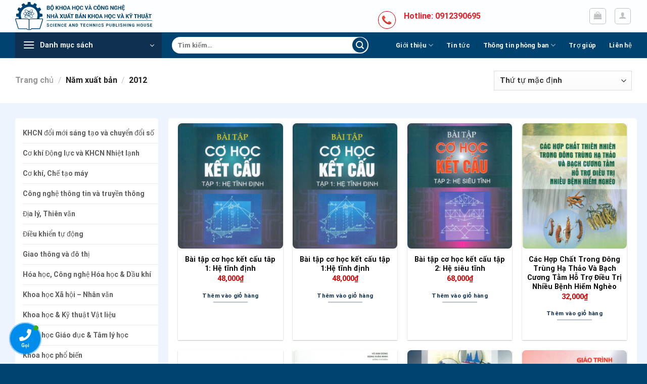

--- FILE ---
content_type: text/html; charset=UTF-8
request_url: https://nxbkhkt.com.vn/namxb/2012
body_size: 33744
content:
<!DOCTYPE html>
<html lang="vi" class="loading-site no-js">
<head>
	<meta charset="UTF-8" />
	<link rel="profile" href="http://gmpg.org/xfn/11" />
	<link rel="pingback" href="https://nxbkhkt.com.vn/xmlrpc.php" />

					<script>document.documentElement.className = document.documentElement.className + ' yes-js js_active js'</script>
				<script>(function(html){html.className = html.className.replace(/\bno-js\b/,'js')})(document.documentElement);</script>
<title>2012 &#8211; Nhà Xuất Bản Khoa Học Và Kỹ Thuật</title>
<meta name='robots' content='max-image-preview:large' />
<meta name="viewport" content="width=device-width, initial-scale=1" /><link rel='dns-prefetch' href='//cdn.jsdelivr.net' />
<link rel='dns-prefetch' href='//use.fontawesome.com' />
<link rel='prefetch' href='https://nxbkhkt.com.vn/wp-content/themes/flatsome/assets/js/flatsome.js?ver=43f05e0ca79aa585a6aa' />
<link rel='prefetch' href='https://nxbkhkt.com.vn/wp-content/themes/flatsome/assets/js/chunk.slider.js?ver=3.17.7' />
<link rel='prefetch' href='https://nxbkhkt.com.vn/wp-content/themes/flatsome/assets/js/chunk.popups.js?ver=3.17.7' />
<link rel='prefetch' href='https://nxbkhkt.com.vn/wp-content/themes/flatsome/assets/js/chunk.tooltips.js?ver=3.17.7' />
<link rel='prefetch' href='https://nxbkhkt.com.vn/wp-content/themes/flatsome/assets/js/woocommerce.js?ver=1a392523165907adee6a' />
<link rel="alternate" type="application/rss+xml" title="Dòng thông tin Nhà Xuất Bản Khoa Học Và Kỹ Thuật &raquo;" href="https://nxbkhkt.com.vn/feed" />
<link rel="alternate" type="application/rss+xml" title="Nhà Xuất Bản Khoa Học Và Kỹ Thuật &raquo; Dòng bình luận" href="https://nxbkhkt.com.vn/comments/feed" />
<link rel="alternate" type="application/rss+xml" title="Nguồn cấp Nhà Xuất Bản Khoa Học Và Kỹ Thuật &raquo; 2012 namxb" href="https://nxbkhkt.com.vn/namxb/2012/feed" />
<style id='wp-block-library-inline-css' type='text/css'>
:root{--wp-admin-theme-color:#007cba;--wp-admin-theme-color--rgb:0,124,186;--wp-admin-theme-color-darker-10:#006ba1;--wp-admin-theme-color-darker-10--rgb:0,107,161;--wp-admin-theme-color-darker-20:#005a87;--wp-admin-theme-color-darker-20--rgb:0,90,135;--wp-admin-border-width-focus:2px;--wp-block-synced-color:#7a00df;--wp-block-synced-color--rgb:122,0,223;--wp-bound-block-color:#9747ff}@media (min-resolution:192dpi){:root{--wp-admin-border-width-focus:1.5px}}.wp-element-button{cursor:pointer}:root{--wp--preset--font-size--normal:16px;--wp--preset--font-size--huge:42px}:root .has-very-light-gray-background-color{background-color:#eee}:root .has-very-dark-gray-background-color{background-color:#313131}:root .has-very-light-gray-color{color:#eee}:root .has-very-dark-gray-color{color:#313131}:root .has-vivid-green-cyan-to-vivid-cyan-blue-gradient-background{background:linear-gradient(135deg,#00d084,#0693e3)}:root .has-purple-crush-gradient-background{background:linear-gradient(135deg,#34e2e4,#4721fb 50%,#ab1dfe)}:root .has-hazy-dawn-gradient-background{background:linear-gradient(135deg,#faaca8,#dad0ec)}:root .has-subdued-olive-gradient-background{background:linear-gradient(135deg,#fafae1,#67a671)}:root .has-atomic-cream-gradient-background{background:linear-gradient(135deg,#fdd79a,#004a59)}:root .has-nightshade-gradient-background{background:linear-gradient(135deg,#330968,#31cdcf)}:root .has-midnight-gradient-background{background:linear-gradient(135deg,#020381,#2874fc)}.has-regular-font-size{font-size:1em}.has-larger-font-size{font-size:2.625em}.has-normal-font-size{font-size:var(--wp--preset--font-size--normal)}.has-huge-font-size{font-size:var(--wp--preset--font-size--huge)}.has-text-align-center{text-align:center}.has-text-align-left{text-align:left}.has-text-align-right{text-align:right}#end-resizable-editor-section{display:none}.aligncenter{clear:both}.items-justified-left{justify-content:flex-start}.items-justified-center{justify-content:center}.items-justified-right{justify-content:flex-end}.items-justified-space-between{justify-content:space-between}.screen-reader-text{border:0;clip:rect(1px,1px,1px,1px);-webkit-clip-path:inset(50%);clip-path:inset(50%);height:1px;margin:-1px;overflow:hidden;padding:0;position:absolute;width:1px;word-wrap:normal!important}.screen-reader-text:focus{background-color:#ddd;clip:auto!important;-webkit-clip-path:none;clip-path:none;color:#444;display:block;font-size:1em;height:auto;left:5px;line-height:normal;padding:15px 23px 14px;text-decoration:none;top:5px;width:auto;z-index:100000}html :where(.has-border-color){border-style:solid}html :where([style*=border-top-color]){border-top-style:solid}html :where([style*=border-right-color]){border-right-style:solid}html :where([style*=border-bottom-color]){border-bottom-style:solid}html :where([style*=border-left-color]){border-left-style:solid}html :where([style*=border-width]){border-style:solid}html :where([style*=border-top-width]){border-top-style:solid}html :where([style*=border-right-width]){border-right-style:solid}html :where([style*=border-bottom-width]){border-bottom-style:solid}html :where([style*=border-left-width]){border-left-style:solid}html :where(img[class*=wp-image-]){height:auto;max-width:100%}:where(figure){margin:0 0 1em}html :where(.is-position-sticky){--wp-admin--admin-bar--position-offset:var(--wp-admin--admin-bar--height,0px)}@media screen and (max-width:600px){html :where(.is-position-sticky){--wp-admin--admin-bar--position-offset:0px}}
</style>
<style id='classic-theme-styles-inline-css' type='text/css'>
/*! This file is auto-generated */
.wp-block-button__link{color:#fff;background-color:#32373c;border-radius:9999px;box-shadow:none;text-decoration:none;padding:calc(.667em + 2px) calc(1.333em + 2px);font-size:1.125em}.wp-block-file__button{background:#32373c;color:#fff;text-decoration:none}
</style>
<link rel='stylesheet' id='contact-form-7-css' href='https://nxbkhkt.com.vn/wp-content/plugins/contact-form-7/includes/css/styles.css?ver=5.9.5' type='text/css' media='all' />
<link rel='stylesheet' id='dashicons-css' href='https://nxbkhkt.com.vn/wp-includes/css/dashicons.min.css?ver=6.5.7' type='text/css' media='all' />
<style id='dashicons-inline-css' type='text/css'>
[data-font="Dashicons"]:before {font-family: 'Dashicons' !important;content: attr(data-icon) !important;speak: none !important;font-weight: normal !important;font-variant: normal !important;text-transform: none !important;line-height: 1 !important;font-style: normal !important;-webkit-font-smoothing: antialiased !important;-moz-osx-font-smoothing: grayscale !important;}
</style>
<link rel='stylesheet' id='post-views-counter-frontend-css' href='https://nxbkhkt.com.vn/wp-content/plugins/post-views-counter/css/frontend.min.css?ver=1.4.7' type='text/css' media='all' />
<style id='woocommerce-inline-inline-css' type='text/css'>
.woocommerce form .form-row .required { visibility: visible; }
</style>
<link rel='stylesheet' id='contactus.css-css' href='https://nxbkhkt.com.vn/wp-content/plugins/ar-contactus/res/css/contactus.min.css?ver=2.2.4' type='text/css' media='all' />
<link rel='stylesheet' id='contactus.generated.desktop.css-css' href='https://nxbkhkt.com.vn/wp-content/plugins/ar-contactus/res/css/generated-desktop.css?ver=1755253938' type='text/css' media='all' />
<link rel='stylesheet' id='contactus.fa.css-css' href='https://use.fontawesome.com/releases/v5.8.1/css/all.css?ver=2.2.4' type='text/css' media='all' />
<link rel='stylesheet' id='flatsome-woocommerce-wishlist-css' href='https://nxbkhkt.com.vn/wp-content/themes/flatsome/inc/integrations/wc-yith-wishlist/wishlist.css?ver=3.10.2' type='text/css' media='all' />
<link rel='stylesheet' id='flatsome-main-css' href='https://nxbkhkt.com.vn/wp-content/themes/flatsome/assets/css/flatsome.css?ver=3.17.7' type='text/css' media='all' />
<style id='flatsome-main-inline-css' type='text/css'>
@font-face {
				font-family: "fl-icons";
				font-display: block;
				src: url(https://nxbkhkt.com.vn/wp-content/themes/flatsome/assets/css/icons/fl-icons.eot?v=3.17.7);
				src:
					url(https://nxbkhkt.com.vn/wp-content/themes/flatsome/assets/css/icons/fl-icons.eot#iefix?v=3.17.7) format("embedded-opentype"),
					url(https://nxbkhkt.com.vn/wp-content/themes/flatsome/assets/css/icons/fl-icons.woff2?v=3.17.7) format("woff2"),
					url(https://nxbkhkt.com.vn/wp-content/themes/flatsome/assets/css/icons/fl-icons.ttf?v=3.17.7) format("truetype"),
					url(https://nxbkhkt.com.vn/wp-content/themes/flatsome/assets/css/icons/fl-icons.woff?v=3.17.7) format("woff"),
					url(https://nxbkhkt.com.vn/wp-content/themes/flatsome/assets/css/icons/fl-icons.svg?v=3.17.7#fl-icons) format("svg");
			}
</style>
<link rel='stylesheet' id='flatsome-shop-css' href='https://nxbkhkt.com.vn/wp-content/themes/flatsome/assets/css/flatsome-shop.css?ver=3.17.7' type='text/css' media='all' />
<link rel='stylesheet' id='flatsome-style-css' href='https://nxbkhkt.com.vn/wp-content/themes/flatsome-child/style.css?ver=3.0' type='text/css' media='all' />
<script type="text/javascript" src="https://nxbkhkt.com.vn/wp-includes/js/jquery/jquery.min.js?ver=3.7.1" id="jquery-core-js"></script>
<script type="text/javascript" src="https://nxbkhkt.com.vn/wp-content/plugins/woocommerce/assets/js/jquery-blockui/jquery.blockUI.min.js?ver=2.7.0-wc.9.1.5" id="jquery-blockui-js" data-wp-strategy="defer"></script>
<script type="text/javascript" id="wc-add-to-cart-js-extra">
/* <![CDATA[ */
var wc_add_to_cart_params = {"ajax_url":"\/wp-admin\/admin-ajax.php","wc_ajax_url":"\/?wc-ajax=%%endpoint%%","i18n_view_cart":"Xem gi\u1ecf h\u00e0ng","cart_url":"https:\/\/nxbkhkt.com.vn\/cart","is_cart":"","cart_redirect_after_add":"no"};
/* ]]> */
</script>
<script type="text/javascript" src="https://nxbkhkt.com.vn/wp-content/plugins/woocommerce/assets/js/frontend/add-to-cart.min.js?ver=9.1.5" id="wc-add-to-cart-js" defer="defer" data-wp-strategy="defer"></script>
<script type="text/javascript" src="https://nxbkhkt.com.vn/wp-content/plugins/woocommerce/assets/js/js-cookie/js.cookie.min.js?ver=2.1.4-wc.9.1.5" id="js-cookie-js" data-wp-strategy="defer"></script>
<script type="text/javascript" id="contactus-js-extra">
/* <![CDATA[ */
var arCUVars = {"url":"https:\/\/nxbkhkt.com.vn\/wp-admin\/admin-ajax.php","version":"2.2.4","_wpnonce":"<input type=\"hidden\" id=\"_wpnonce\" name=\"_wpnonce\" value=\"a40cb4d1ba\" \/><input type=\"hidden\" name=\"_wp_http_referer\" value=\"\/namxb\/2012\" \/>"};
/* ]]> */
</script>
<script type="text/javascript" src="https://nxbkhkt.com.vn/wp-content/plugins/ar-contactus/res/js/contactus.min.js?ver=2.2.4" id="contactus-js"></script>
<script type="text/javascript" src="https://nxbkhkt.com.vn/wp-content/plugins/ar-contactus/res/js/scripts.js?ver=2.2.4" id="contactus.scripts-js"></script>
<link rel="https://api.w.org/" href="https://nxbkhkt.com.vn/wp-json/" /><link rel="alternate" type="application/json" href="https://nxbkhkt.com.vn/wp-json/wp/v2/namxb/114" /><link rel="EditURI" type="application/rsd+xml" title="RSD" href="https://nxbkhkt.com.vn/xmlrpc.php?rsd" />
<meta name="generator" content="WordPress 6.5.7" />
<meta name="generator" content="WooCommerce 9.1.5" />
<!-- Analytics by WP Statistics v14.7.1 - https://wp-statistics.com/ -->
<style>.bg{opacity: 0; transition: opacity 1s; -webkit-transition: opacity 1s;} .bg-loaded{opacity: 1;}</style><link href="https://fonts.googleapis.com/css?family=IM+Fell+DW+Pica+SC" rel="stylesheet">
<!-- Google tag (gtag.js) -->
<script async src="https://www.googletagmanager.com/gtag/js?id=G-VKDBBQ2Z1K"></script>
<script>
  window.dataLayer = window.dataLayer || [];
  function gtag(){dataLayer.push(arguments);}
  gtag('js', new Date());

  gtag('config', 'G-VKDBBQ2Z1K');
</script>
	<noscript><style>.woocommerce-product-gallery{ opacity: 1 !important; }</style></noscript>
	<style id='wp-fonts-local' type='text/css'>
@font-face{font-family:Inter;font-style:normal;font-weight:300 900;font-display:fallback;src:url('https://nxbkhkt.com.vn/wp-content/plugins/woocommerce/assets/fonts/Inter-VariableFont_slnt,wght.woff2') format('woff2');font-stretch:normal;}
@font-face{font-family:Cardo;font-style:normal;font-weight:400;font-display:fallback;src:url('https://nxbkhkt.com.vn/wp-content/plugins/woocommerce/assets/fonts/cardo_normal_400.woff2') format('woff2');}
</style>
<link rel="icon" href="https://nxbkhkt.com.vn/wp-content/uploads/2022/07/cropped-Icon-Logo-NXB-Khoa-học-và-Kỹ-thuật-32x32.jpg" sizes="32x32" />
<link rel="icon" href="https://nxbkhkt.com.vn/wp-content/uploads/2022/07/cropped-Icon-Logo-NXB-Khoa-học-và-Kỹ-thuật-192x192.jpg" sizes="192x192" />
<link rel="apple-touch-icon" href="https://nxbkhkt.com.vn/wp-content/uploads/2022/07/cropped-Icon-Logo-NXB-Khoa-học-và-Kỹ-thuật-180x180.jpg" />
<meta name="msapplication-TileImage" content="https://nxbkhkt.com.vn/wp-content/uploads/2022/07/cropped-Icon-Logo-NXB-Khoa-học-và-Kỹ-thuật-270x270.jpg" />
<style id="custom-css" type="text/css">:root {--primary-color: #0f3051;}.container-width, .full-width .ubermenu-nav, .container, .row{max-width: 1250px}.row.row-collapse{max-width: 1220px}.row.row-small{max-width: 1242.5px}.row.row-large{max-width: 1280px}.sticky-add-to-cart--active, #wrapper,#main,#main.dark{background-color: #edf4fe}.header-main{height: 64px}#logo img{max-height: 64px}#logo{width:271px;}.stuck #logo img{padding:3px 0;}.header-bottom{min-height: 46px}.header-top{min-height: 30px}.transparent .header-main{height: 30px}.transparent #logo img{max-height: 30px}.has-transparent + .page-title:first-of-type,.has-transparent + #main > .page-title,.has-transparent + #main > div > .page-title,.has-transparent + #main .page-header-wrapper:first-of-type .page-title{padding-top: 80px;}.header.show-on-scroll,.stuck .header-main{height:70px!important}.stuck #logo img{max-height: 70px!important}.search-form{ width: 100%;}.header-bg-color {background-color: rgba(255,255,255,0.9)}.header-bottom {background-color: #004370}.stuck .header-main .nav > li > a{line-height: 50px }.header-bottom-nav > li > a{line-height: 16px }@media (max-width: 549px) {.header-main{height: 70px}#logo img{max-height: 70px}}.blog-wrapper{background-color: #ffffff;}/* Color */.accordion-title.active, .has-icon-bg .icon .icon-inner,.logo a, .primary.is-underline, .primary.is-link, .badge-outline .badge-inner, .nav-outline > li.active> a,.nav-outline >li.active > a, .cart-icon strong,[data-color='primary'], .is-outline.primary{color: #0f3051;}/* Color !important */[data-text-color="primary"]{color: #0f3051!important;}/* Background Color */[data-text-bg="primary"]{background-color: #0f3051;}/* Background */.scroll-to-bullets a,.featured-title, .label-new.menu-item > a:after, .nav-pagination > li > .current,.nav-pagination > li > span:hover,.nav-pagination > li > a:hover,.has-hover:hover .badge-outline .badge-inner,button[type="submit"], .button.wc-forward:not(.checkout):not(.checkout-button), .button.submit-button, .button.primary:not(.is-outline),.featured-table .title,.is-outline:hover, .has-icon:hover .icon-label,.nav-dropdown-bold .nav-column li > a:hover, .nav-dropdown.nav-dropdown-bold > li > a:hover, .nav-dropdown-bold.dark .nav-column li > a:hover, .nav-dropdown.nav-dropdown-bold.dark > li > a:hover, .header-vertical-menu__opener ,.is-outline:hover, .tagcloud a:hover,.grid-tools a, input[type='submit']:not(.is-form), .box-badge:hover .box-text, input.button.alt,.nav-box > li > a:hover,.nav-box > li.active > a,.nav-pills > li.active > a ,.current-dropdown .cart-icon strong, .cart-icon:hover strong, .nav-line-bottom > li > a:before, .nav-line-grow > li > a:before, .nav-line > li > a:before,.banner, .header-top, .slider-nav-circle .flickity-prev-next-button:hover svg, .slider-nav-circle .flickity-prev-next-button:hover .arrow, .primary.is-outline:hover, .button.primary:not(.is-outline), input[type='submit'].primary, input[type='submit'].primary, input[type='reset'].button, input[type='button'].primary, .badge-inner{background-color: #0f3051;}/* Border */.nav-vertical.nav-tabs > li.active > a,.scroll-to-bullets a.active,.nav-pagination > li > .current,.nav-pagination > li > span:hover,.nav-pagination > li > a:hover,.has-hover:hover .badge-outline .badge-inner,.accordion-title.active,.featured-table,.is-outline:hover, .tagcloud a:hover,blockquote, .has-border, .cart-icon strong:after,.cart-icon strong,.blockUI:before, .processing:before,.loading-spin, .slider-nav-circle .flickity-prev-next-button:hover svg, .slider-nav-circle .flickity-prev-next-button:hover .arrow, .primary.is-outline:hover{border-color: #0f3051}.nav-tabs > li.active > a{border-top-color: #0f3051}.widget_shopping_cart_content .blockUI.blockOverlay:before { border-left-color: #0f3051 }.woocommerce-checkout-review-order .blockUI.blockOverlay:before { border-left-color: #0f3051 }/* Fill */.slider .flickity-prev-next-button:hover svg,.slider .flickity-prev-next-button:hover .arrow{fill: #0f3051;}/* Focus */.primary:focus-visible, .submit-button:focus-visible, button[type="submit"]:focus-visible { outline-color: #0f3051!important; }/* Background Color */[data-icon-label]:after, .secondary.is-underline:hover,.secondary.is-outline:hover,.icon-label,.button.secondary:not(.is-outline),.button.alt:not(.is-outline), .badge-inner.on-sale, .button.checkout, .single_add_to_cart_button, .current .breadcrumb-step{ background-color:#dd3333; }[data-text-bg="secondary"]{background-color: #dd3333;}/* Color */.secondary.is-underline,.secondary.is-link, .secondary.is-outline,.stars a.active, .star-rating:before, .woocommerce-page .star-rating:before,.star-rating span:before, .color-secondary{color: #dd3333}/* Color !important */[data-text-color="secondary"]{color: #dd3333!important;}/* Border */.secondary.is-outline:hover{border-color:#dd3333}/* Focus */.secondary:focus-visible, .alt:focus-visible { outline-color: #dd3333!important; }.alert.is-underline:hover,.alert.is-outline:hover,.alert{background-color: #90867a}.alert.is-link, .alert.is-outline, .color-alert{color: #90867a;}/* Color !important */[data-text-color="alert"]{color: #90867a!important;}/* Background Color */[data-text-bg="alert"]{background-color: #90867a;}body{color: #0a0a0a}h1,h2,h3,h4,h5,h6,.heading-font{color: #0a0a0a;}body{font-size: 100%;}@media screen and (max-width: 549px){body{font-size: 100%;}}body{font-family: Roboto, sans-serif;}body {font-weight: 400;font-style: normal;}.nav > li > a {font-family: Roboto, sans-serif;}.mobile-sidebar-levels-2 .nav > li > ul > li > a {font-family: Roboto, sans-serif;}.nav > li > a,.mobile-sidebar-levels-2 .nav > li > ul > li > a {font-weight: 700;font-style: normal;}h1,h2,h3,h4,h5,h6,.heading-font, .off-canvas-center .nav-sidebar.nav-vertical > li > a{font-family: Roboto, sans-serif;}h1,h2,h3,h4,h5,h6,.heading-font,.banner h1,.banner h2 {font-weight: 700;font-style: normal;}.alt-font{font-family: Roboto, sans-serif;}.alt-font {font-weight: 400!important;font-style: normal!important;}.breadcrumbs{text-transform: none;}button,.button{text-transform: none;}.nav > li > a, .links > li > a{text-transform: none;}.section-title span{text-transform: none;}h3.widget-title,span.widget-title{text-transform: none;}.header:not(.transparent) .header-bottom-nav.nav > li > a{color: #ffffff;}.header:not(.transparent) .header-bottom-nav.nav > li > a:hover,.header:not(.transparent) .header-bottom-nav.nav > li.active > a,.header:not(.transparent) .header-bottom-nav.nav > li.current > a,.header:not(.transparent) .header-bottom-nav.nav > li > a.active,.header:not(.transparent) .header-bottom-nav.nav > li > a.current{color: #ffffff;}.header-bottom-nav.nav-line-bottom > li > a:before,.header-bottom-nav.nav-line-grow > li > a:before,.header-bottom-nav.nav-line > li > a:before,.header-bottom-nav.nav-box > li > a:hover,.header-bottom-nav.nav-box > li.active > a,.header-bottom-nav.nav-pills > li > a:hover,.header-bottom-nav.nav-pills > li.active > a{color:#FFF!important;background-color: #ffffff;}a{color: #0a0a0a;}input[type='submit'], input[type="button"], button:not(.icon), .button:not(.icon){border-radius: 50px!important}@media screen and (min-width: 550px){.products .box-vertical .box-image{min-width: 247px!important;width: 247px!important;}}.absolute-footer, html{background-color: #004370}.header-vertical-menu__opener{height: 51px}.header-vertical-menu__opener {width: 290px}.header-vertical-menu__fly-out {width: 290px}.nav-vertical-fly-out > li + li {border-top-width: 1px; border-top-style: solid;}/* Custom CSS */button i, .button i {top: 0}.truong11>.col-inner {display: flex;}.header-vertical-menu__fly-out .nav-top-link {font-size: 1em; line-height: 1.89em}.header-vertical-menu__fly-out .nav-vertical-fly-out>li.menu-item>a {padding: 10px 0}p.truong {margin-right: 5px;}.san-pham .img-inner.dark {border-radius: 4px;}h5.post-title.is-large {max-height: 40px;height: inherit!important;}.is-divider.small {display: none;}button.single_add_to_cart_button.button.alt {border-radius: 4px;background: white;color: #fd0000;border: 1px solid #fd0000;text-transform: none;font-weight: normal;}button.button.buy_now_button {background: red;border-radius: 4px;font-weight: normal;text-transform: none;}input.button.is-form {border-radius: 10px!important;width: 35px;}.term-description {background: white;}.checkout-page-title.page-title {background: white;margin-bottom: 20px;padding-bottom: 10px;}a.button.primary.is-small.lowercase {background: #3db500;}.products.row.row-small.large-columns-4.medium-columns-3.small-columns-2.equalize-box {background: white;border-radius: 5px;padding: 10px;}.shop-page-title.category-page-title.page-title {background: white;padding: 0px 0px 20px 0px;}a.account-link.account-login.icon.primary.button.round.is-small {border-color: #004370;background: white;color: #004370;}td.product-remove {width: 20px;padding: 10px !important;}.shop_table .cart_item td {padding: 10px !important;}th.product-name {border-width: 0px !important;font-size: 18px;}.cart-container.container.page-wrapper.page-checkout {background: white;border-radius: 5px;margin-bottom: 15px;}.menu-danh-muc-san-pham-container {background: #ffffff;border-radius: 5px;padding: 10px;font-size: 14px;padding: 10px 0 10px 15px;}aside#devvn_woocommerce_price_list_filter-2 {background: #ffffff;border-radius: 5px;padding: 10px;font-size: 14px;padding: 10px 0 10px 15px;}.term-description {background: white;border-radius: 5px;margin-bottom: 20px;}img.attachment-woocommerce_thumbnail.size-woocommerce_thumbnail {border-radius: 8px;}@media only screen and (max-width: 1180px) {.tp-vertical-menu-wrap {background: #02365b;width: 75%;}.tp-vertical-menu-container {height: 315px !important;}.tabbet {font-size: 12px !important;}}.trang-chu h5.post-title.is-large {height: 20px;overflow-y: hidden;}.col-inner>.img:not(:last-child), .col>.img:not(:last-child) {margin-bottom: 0.5em;}img.wp-post-image.skip-lazy {border-radius: 4px;}td {color: #000;}th, td {text-align: left;border-bottom: 0px solid #000000 !important;line-height: 1.0;font-size: .9em;padding: 10px 0px !important;}.fa, .fab, .fad, .fal, .far, .fas {-webkit-font-smoothing: antialiased;display: inline-block;font-style: normal;font-variant: normal;text-rendering: auto;line-height: 1;font-size: 13px;color: #585858;}.woof_container_inner.woof_container_inner_tcgi {border: 1px solid #757575;padding: 15px;background: white;}p.woocommerce-result-count.hide-for-medium {display: none;}a.checkout-button.button.alt.wc-forward {background: #ca0404;border-radius: 4px;}button.button.primary.mt-0.pull-left.small {background: #ca0404;border-radius: 4px;}.nav-dropdown .menu-item-has-children>a, .nav-dropdown .title>a, .nav-dropdown .nav-dropdown-col>a {text-transform: none;font-size: 16px;font-weight: bold;color: #000;}.nav>li>a, .nav-dropdown>li>a, .nav-column>li>a, .nav-vertical-fly-out>li>a {color: rgb(0 0 0);transition: all .2s;}.row-xsmall>.flickity-viewport>.flickity-slider>.col, .row-xsmall>.col {padding: 0 2px 22px;margin-bottom: 0;}.menu-image-title-after.menu-image-not-hovered img, .menu-image-hovered.menu-image-title-after .menu-image-hover-wrapper, .menu-image-title-before.menu-image-title {padding-right: 0px;}img.menu-image.menu-image-title-after {width: 20px;}.installment {position: absolute;bottom: 60px;display: none;}.sach-hay p.box-excerpt.is-small {bottom: 62px;position: absolute;font-size: 13px; display: none !important;}.product-small p.box-excerpt.is-small {display: none;}th, td {padding: 16px 0px;text-align: left;border-bottom: 1px solid #ececec;line-height: 1.3;font-size: .9em;}pre, blockquote, form, figure, p, dl, ul, ol {margin-bottom: 0.3em;}@media only screen and (max-width: 2480px) and (min-width: 1120px){.tp-vertical-menu-wrap {width: 66.4%;}}.trang-chu .box.box-vertical.box-text-bottom.box-blog-post.has-hover {border-bottom: 1px solid #efefef;margin-bottom: 0px;padding-bottom: 13px;width: 100%;clear: both;float: left;}.tp-vertical-menu-wrap .tp-vertical-menu-container > ul > li.menu-item > a {padding: 10.3px 10px;display: block;}.tp-vertical-menu-wrap .tp-vertical-menu-title-wrap {padding: 11px 15px;cursor: pointer;}a.header-cart-link.icon.primary.button.round.is-small {background: #004370;}ul.menu>li>a, ul.menu>li>span:first-child, .widget>ul>li>a, .widget>ul>li>span:first-child {display: inline-block;padding: 8.5px 0;-webkit-box-flex: 1;flex: 1;color: #5e5e5e;}.badge-inner.secondary.on-sale {display: none;}.trang-chu .image-cover {border-radius: 4px;}.col, .gallery-item, .columns {position: relative;margin: 0;padding: 0 15px 15px;width: 100%;}.box-blog-post .is-divider {margin-top: 0.5em;margin-bottom: 0.5em;height: 2px;display: none;}.uppercase, h6, th, span.widget-title {line-height: 1.05;text-transform: none;}.widget .is-divider {margin-top: 0.66em;max-width: 430px;height: 1px;}.secondary.is-underline, .secondary.is-link, .secondary.is-outline, .stars a.active, .star-rating:before, .woocommerce-page .star-rating:before, .star-rating span:before, .color-secondary {color: #ffb400;}span.amount {white-space: nowrap;color: #d50000;font-weight: bold;}.vi-right-link.pull-right {padding-top: 12px;font-size: 15px;}p.name.product-title.woocommerce-loop-product__title {min-height: 40px;height: inherit!important;font-weight: bold;}.anh-1 .img-inner.dark {border-radius: 4px;}#mega-menu-wrap {width: 80%;background: #02365b;position: relative;}.nav-uppercase>li>a {letter-spacing: .02em;text-transform: none;}.nav > li > a {font-weight: normal;}#mega_menu {position: absolute;top: 100%;margin-top: 0;left: 0;width: 100%;padding: 0;background: #02365b;border: 1px solid #02365b;border-top: none;}/* sangtaosacviet.com - code 1 */.vi-header {border-bottom: solid 1px #f0f0f0;}.vi-left-title {width: auto;background: #0056a8;color: #fff;padding: 3px 10px;font-size: 18px;position: relative;margin: 0;}.pull-left {float: left;}.pull-left {margin-left: 0 !important;}.vi-left-title a {color: #fff;}.vi-left-title:after {border: 17px solid transparent;border-left-color: #0056a8;border-bottom-color: #0056a8;position: absolute;top: 0;left: 100%;content: "";}.pull-right {float: right;}.pull-right {margin-right: 0 !important;}.vi-right-link a:first-child {margin-left: 0;}.vi-right-link a {color: #555;font-size: 14px;margin-left: 15px;}.vi-right-link a.vi-more, .vi-right-link a:hover {color: #0056a8;}.vi-right-link a.vi-more:after {content: "f101";font-family: FontAwesome;margin-left: 4px;}/* sangtaosacviet.com - code 2 */.vi-left-title-1:after {border: 17px solid transparent;position: absolute;top: 0;left: 100%;content: "";}.vi-left-title-1 {width: auto;background: #004370;color: #fff;padding: 10px 15px;font-size: 16px;position: relative;margin: 0;height: 48px;border-radius: 5px 0px 0px 0px;font-weight: normal;}.vi-left-title-1 a {color: #fff;}/* sangtaosacviet.com - code 3 */#stsv-02 h3.tde {text-align: center;margin: 45px 0;font-size: 16px;line-height: 20px;text-transform: uppercase;}#stsv-02 h3.tde span {background: #8CC63F;height: 50px;line-height: 50px;padding: 0px 20px;color: white;position: relative;display: inline-block;margin: 0;z-index: 45;border-radius: 10px 10px 0px 0px;border: 1px solid #8bb54b;}#stsv-02 h3.tde :before,#stsv-02 h3.tde :after {content: "";background: url(https://sangtaosacviet.com/wp-content/uploads/2017/09/hd-stsv.png);width: 87px;height: 50px;position: absolute;top: 19px;z-index: -1;}#stsv-02 h3.tde :before {left: -44px;}#stsv-02 h3.tde :after {transform: rotateY(180deg);right: -44px !important;}/* sangtaosacviet.com - code 4 */.vi-left-title-2:after {border: 17px solid transparent;border-left-color: #0056a8;position: absolute;top: 0;left: 100%;content: "";}.vi-left-title-2 {width: auto;background: #0056a8;color: #fff;padding: 3px 10px;font-size: 18px;position: relative;margin: 0;}.vi-left-title-2 a {color: #fff;}/* sangtaosacviet.com - code 5 */.box-title-new {position: relative;margin: 50px 0; text-align: center;}.box-title-new .box-title-name-new {font-size: 24px;font-weight: 900;text-transform: uppercase;color: #fff; background: #00AA46;display: inline-block;vertical-align: top;position: relative;z-index: 1;padding: 10px 20px; marrgin-bottom: 20px; border-radius: 15px;}.box-title-new .box-title-name-new:before {content: "";position: absolute;border-top: 10px solid #00aa46;border-left: 15px solid transparent;border-bottom: 7px solid transparent;border-right: 15px solid transparent; left: calc(50% - 40px);bottom: -25px;width: 50px;}.box-title-new .box-title-name-new:after {content: "";position: absolute;z-index: 2;bottom: -18px;height: 9px;width: 200px;left: calc(50% - 100px);border-top: 2px solid #00aa46;}/* sangtaosacviet.com - code new */div#nz-div {border-bottom: 2px solid red;margin-bottom: 40px;display: block;}#nz-div h3.tde {margin: 0;font-size: 16px;line-height: 20px;display: inline-block;text-transform: uppercase;}#nz-div h3.tde :after {content: "";width: 0;height: 0;border-top: 40px solid transparent;border-left: 20px solid #EA3A3C;border-bottom: 0px solid transparent;border-right: 0 solid transparent;position: absolute;top: 0px;right: -20px;}#nz-div h3.tde span {background: #EA3A3C;padding: 10px 20px 8px 20px;color: white;position: relative;display: inline-block;margin: 0;}.sub-cat {display: inline-block;margin: 0;line-height: 45px;margin-left: 100px;float: right;}/* 2========================= */#nz-div-2 h3.tde :after {content: "";width: 0;height: 0;border-top: 19px solid transparent;border-left: 15px solid #EA3A3C;border-bottom: 19px solid transparent;border-right: 0 solid transparent;position: absolute;top: 0px;right: -15px;}#nz-div-2 h3.tde span {background: #EA3A3C;padding: 10px 20px 8px 20px;color: white;position: relative;display: inline-block;margin: 0;}#nz-div-2 h3.tde {margin: 15px 0;font-size: 16px;line-height: 20px;text-transform: uppercase;}#nz-div-2 hr {margin: -34px 0px 54px 0px;border: 1px solid red;}/* 3========================= */#nz-div-3 h3.tde span {background: #EA3A3C;padding: 10px 20px 8px 20px;color: white;position: relative;display: inline-block;margin: 0;border-radius: 23px 23px 0px 0px;}#nz-div-3 h3.tde {margin: 15px 0;border-bottom: 2px solid #ea3a3c;font-size: 16px;line-height: 20px;text-transform: uppercase;}/* 4========================= */#nz-div-4 h3.tde :after {content: "";width: 0;height: 0;border-top: 40px solid transparent;border-left: 20px solid #EA3A3C;border-bottom: 0px solid transparent;border-right: 0 solid transparent;position: absolute;top: 0px;right: -20px;}#nz-div-4 h3.tde :before {content: "";width: 0;height: 0;border-width: 40px 20px 0px 0px;border-style: solid;border-color: transparent;border-right-color: #EA3A3C;position: absolute;top: 0px;left: -20px;}#nz-div-4 h3.tde span {background: #EA3A3C;padding: 10px 20px 8px 20px;color: white;position: relative;display: inline-block;margin: 0;}#nz-div-4 h3.tde {text-align: center;margin: 45px 0;border-bottom: 2px solid #ea3a3c;font-size: 16px;line-height: 20px;text-transform: uppercase;}/* 5========================= */#nz-div-5 {text-align: center;}#nz-div-5 h3.tde {display: inline-block;background: #ea3a3c;color: white;height: 50px;line-height: 50px;padding: 0 30px;width: auto;}#nz-div-5 h3.tde span:before {content: '';background: url(https://web.ncnncn.com/wp-content/uploads/2017/06/bgh1l.png);width: 80px;height: 70px;z-index: -1; }/* ======================================= */.title-comm {color: #fff;font-size: 18px;position: relative;margin-top: 30px;margin-bottom: 30px;font-weight: 700;background-color: #fff;text-align: center;}h3.title-comm:before {content: '';position: absolute;top: 50%;left: 0;right: 0;margin-top: 0;border-top: 2px solid #d0d2d3;z-index: 1;display: block;}.title-comm .title-holder {min-width: 350px;height: 45px;background-color: #56bbe7;height: auto;line-height: 45px;padding: 0px 20px;position: relative;z-index: 2;text-align: center;display: inline-block;min-width: 280px;}.title-holder:before {content: "";position: absolute;right: -15px;border-width: 0px;bottom: 0px;border-style: solid;border-color: #5c9efe transparent;display: block;width: 0;height: 0;border-top: 23px solid transparent;border-bottom: 22px solid transparent;border-left: 15px solid #56bbe7;}.title-holder:after {content: "";position: absolute;left: -15px;border-width: 0px;bottom: 0px;border-style: solid;border-color: #5c9efe transparent;display: block;width: 0;height: 0;border-top: 23px solid transparent;border-bottom: 22px solid transparent;border-right: 15px solid #56bbe7;}@media only screen and (max-width: 2480px) and (min-width: 1120px){p#billing_last_name_field {width: 49%;margin-right: 5px;} .ppocta-ft-fix {display: none !important;}p#billing_address_1_field {width: 100%;}p#billing_address_2_field {width: 50%;}p#billing_city_field {width: 49%;margin-right: 5px;}p#billing_phone_field {width: 50%;}p#billing_state_field {width: 50%;}p#billing_email_field {width: 49%;margin-right: 5px;}}p.form-row-first {margin-right: 5px !important;}.woocommerce-billing-fields__field-wrapper {display: flex;width: auto !important;flex-wrap: wrap;}td.product-price {width: 70px;}#billing_address_2_field>label, #shipping_address_2_field>label {width: 165px !important;opacity: 1;overflow: hidden;white-space: nowrap; display: block;}.header-bottom .flex-col.hide-for-medium.flex-left {max-width: 310px}.header-bottom .flex-col.hide-for-medium.flex-center {min-width: 400px;}input#woocommerce-product-search-field-1, input#woocommerce-product-search-field-0 {background: white;}.searchform .button.icon i {color: white;background: #004370;padding: 6px;border-radius: 100%;width: 30px;height: 30px;top: -1px;}.searchform-wrapper.form-flat .flex-col:last-of-type {margin-left: -3.3em;}.link-san-tmdt .link-item {display: inline-block;width: 40px;border-radius: 50%;overflow: hidden;margin-right: 8px;}.single .main-product del bdi:before {content: "Giá bìa";display: block;color: #333;font-size: 16px;margin-bottom: 10px;}.single .main-product ins bdi:before, .single .main-product bdi:before{content: "Giá bán";display: block;color: #333;font-size: 16px;margin-bottom: 10px;}.single .main-product del, .single ins {display: inline-block;margin-right: 20px;min-width: 100px;}.main-product .price-wrapper .price {padding: 10px 20px;background: #ffecd9;border-radius: 6px;margin-bottom: 20px;border: 1px dashed #efa964;}.main-product .link-san-tmdt:before {content: "Hoặc mua tại:";line-height: 40px;margin-right: 20px;float: left;font-size: 16px;font-weight: bold;}ul.tabs.wc-tabs.product-tabs.small-nav-collapse.nav.nav-uppercase.nav-line.nav-left {font-size: 1.5em;}.tabs .active a {font-weight: bold;}li#tab-title-reviews {margin-left: 20px;}#menu-danh-muc-san-pham {max-height: 480px;overflow-y: auto;overflow-x: clip;}.tac-gia .col-inner, .tac-gia .box {border-radius: 6px;}.tac-gia .product-title a.woocommerce-LoopProduct-link.woocommerce-loop-product__link {display: -webkit-box;-webkit-box-orient: vertical;-webkit-line-clamp: 3;overflow: hidden;}/* Custom CSS Tablet */@media (max-width: 849px){.header-block-block-1 {width: 400px;}img.menu-image.menu-image-title-after {width: 10px !important;}#wide-nav>.flex-row>.flex-left {width: 25%;max-width: 265px;margin-right: 15px;font-size: 10px;}p.from_the_blog_excerpt {height: 140px;overflow-y: hidden;}.trang-chu h5.post-title.is-large {height: 20px;overflow-y: hidden;}.trang-chu p.from_the_blog_excerpt {height: 26px;overflow-y: hidden;}.row-xsmall>.flickity-viewport>.flickity-slider>.col, .row-xsmall>.col {padding: 0 2px 2px;margin-bottom: 0;}.quantity.buttons_added.form-flat {width: 100%;margin-bottom: 10px;}input.input-text.qty.text {width: 100%!important;max-width: unset;}input.button.is-form {width: 137px;}button.single_add_to_cart_button.button.alt {width: calc(100%/2 - 0.8em); white-space: nowrap;}button.button.buy_now_button {width: calc(100%/2 - .8em);margin-right: 0;}form.cart {text-align: center;}.single .main-product del, .single ins {display: inline-block;margin: 0 5px;min-width: 100px;}.main-product .price-wrapper .price {padding: 10px 10px;background: #ffecd9;border-radius: 6px;margin-bottom: 20px;border: 1px dashed #efa964;}}/* Custom CSS Mobile */@media (max-width: 549px){a.account-link-mobile.icon.button.round.is-outline.is-small {border: 1px solid #103774;}.button.icon.is-small {border-width: 1px;border: 1px solid #103774;}.button.icon.is-small i {top: -1px;color: #103774;}.flex-col.hide-for-medium.flex-left {display: none !important;}.mobi-1 .installment {position: absolute;bottom: 60px;display: none;}.flex-col.medium-text-center {margin-bottom: -20px;}td.product-thumbnail {min-width: 60px;max-width: 90px;width: 79px;padding-right: 10px !important;}p#billing_last_name_field { width: 100%;} p#billing_address_1_field {width: 100%;}p#billing_address_2_field { width: 100%;}p#billing_city_field {width: 100%;}p#billing_phone_field {width: 100%;}p#billing_state_field {width: 100%;}p#billing_email_field {width: 100%;} @media screen and (max-width: 549px){ .box-vertical .box-image {width: 30% !important;min-width: 100px;padding: 5px;}.box-vertical .box-image {width: 30% !important;} .box-list-view .box .box-image, .box-list-view .box .box-text, .box-vertical .box-image, .box-vertical .box-text {direction: ltr;display: table-cell;vertical-align: middle;}}input#woocommerce-product-search-field-1 {background: white;}i.icon-shopping-basket {color: white !important;}.home1 .section-content {z-index: 1;background: white;}}.label-new.menu-item > a:after{content:"New";}.label-hot.menu-item > a:after{content:"Hot";}.label-sale.menu-item > a:after{content:"Sale";}.label-popular.menu-item > a:after{content:"Popular";}</style><style id="kirki-inline-styles">/* cyrillic-ext */
@font-face {
  font-family: 'Roboto';
  font-style: normal;
  font-weight: 400;
  font-stretch: normal;
  font-display: swap;
  src: url(https://nxbkhkt.com.vn/wp-content/fonts/roboto/font) format('woff');
  unicode-range: U+0460-052F, U+1C80-1C8A, U+20B4, U+2DE0-2DFF, U+A640-A69F, U+FE2E-FE2F;
}
/* cyrillic */
@font-face {
  font-family: 'Roboto';
  font-style: normal;
  font-weight: 400;
  font-stretch: normal;
  font-display: swap;
  src: url(https://nxbkhkt.com.vn/wp-content/fonts/roboto/font) format('woff');
  unicode-range: U+0301, U+0400-045F, U+0490-0491, U+04B0-04B1, U+2116;
}
/* greek-ext */
@font-face {
  font-family: 'Roboto';
  font-style: normal;
  font-weight: 400;
  font-stretch: normal;
  font-display: swap;
  src: url(https://nxbkhkt.com.vn/wp-content/fonts/roboto/font) format('woff');
  unicode-range: U+1F00-1FFF;
}
/* greek */
@font-face {
  font-family: 'Roboto';
  font-style: normal;
  font-weight: 400;
  font-stretch: normal;
  font-display: swap;
  src: url(https://nxbkhkt.com.vn/wp-content/fonts/roboto/font) format('woff');
  unicode-range: U+0370-0377, U+037A-037F, U+0384-038A, U+038C, U+038E-03A1, U+03A3-03FF;
}
/* math */
@font-face {
  font-family: 'Roboto';
  font-style: normal;
  font-weight: 400;
  font-stretch: normal;
  font-display: swap;
  src: url(https://nxbkhkt.com.vn/wp-content/fonts/roboto/font) format('woff');
  unicode-range: U+0302-0303, U+0305, U+0307-0308, U+0310, U+0312, U+0315, U+031A, U+0326-0327, U+032C, U+032F-0330, U+0332-0333, U+0338, U+033A, U+0346, U+034D, U+0391-03A1, U+03A3-03A9, U+03B1-03C9, U+03D1, U+03D5-03D6, U+03F0-03F1, U+03F4-03F5, U+2016-2017, U+2034-2038, U+203C, U+2040, U+2043, U+2047, U+2050, U+2057, U+205F, U+2070-2071, U+2074-208E, U+2090-209C, U+20D0-20DC, U+20E1, U+20E5-20EF, U+2100-2112, U+2114-2115, U+2117-2121, U+2123-214F, U+2190, U+2192, U+2194-21AE, U+21B0-21E5, U+21F1-21F2, U+21F4-2211, U+2213-2214, U+2216-22FF, U+2308-230B, U+2310, U+2319, U+231C-2321, U+2336-237A, U+237C, U+2395, U+239B-23B7, U+23D0, U+23DC-23E1, U+2474-2475, U+25AF, U+25B3, U+25B7, U+25BD, U+25C1, U+25CA, U+25CC, U+25FB, U+266D-266F, U+27C0-27FF, U+2900-2AFF, U+2B0E-2B11, U+2B30-2B4C, U+2BFE, U+3030, U+FF5B, U+FF5D, U+1D400-1D7FF, U+1EE00-1EEFF;
}
/* symbols */
@font-face {
  font-family: 'Roboto';
  font-style: normal;
  font-weight: 400;
  font-stretch: normal;
  font-display: swap;
  src: url(https://nxbkhkt.com.vn/wp-content/fonts/roboto/font) format('woff');
  unicode-range: U+0001-000C, U+000E-001F, U+007F-009F, U+20DD-20E0, U+20E2-20E4, U+2150-218F, U+2190, U+2192, U+2194-2199, U+21AF, U+21E6-21F0, U+21F3, U+2218-2219, U+2299, U+22C4-22C6, U+2300-243F, U+2440-244A, U+2460-24FF, U+25A0-27BF, U+2800-28FF, U+2921-2922, U+2981, U+29BF, U+29EB, U+2B00-2BFF, U+4DC0-4DFF, U+FFF9-FFFB, U+10140-1018E, U+10190-1019C, U+101A0, U+101D0-101FD, U+102E0-102FB, U+10E60-10E7E, U+1D2C0-1D2D3, U+1D2E0-1D37F, U+1F000-1F0FF, U+1F100-1F1AD, U+1F1E6-1F1FF, U+1F30D-1F30F, U+1F315, U+1F31C, U+1F31E, U+1F320-1F32C, U+1F336, U+1F378, U+1F37D, U+1F382, U+1F393-1F39F, U+1F3A7-1F3A8, U+1F3AC-1F3AF, U+1F3C2, U+1F3C4-1F3C6, U+1F3CA-1F3CE, U+1F3D4-1F3E0, U+1F3ED, U+1F3F1-1F3F3, U+1F3F5-1F3F7, U+1F408, U+1F415, U+1F41F, U+1F426, U+1F43F, U+1F441-1F442, U+1F444, U+1F446-1F449, U+1F44C-1F44E, U+1F453, U+1F46A, U+1F47D, U+1F4A3, U+1F4B0, U+1F4B3, U+1F4B9, U+1F4BB, U+1F4BF, U+1F4C8-1F4CB, U+1F4D6, U+1F4DA, U+1F4DF, U+1F4E3-1F4E6, U+1F4EA-1F4ED, U+1F4F7, U+1F4F9-1F4FB, U+1F4FD-1F4FE, U+1F503, U+1F507-1F50B, U+1F50D, U+1F512-1F513, U+1F53E-1F54A, U+1F54F-1F5FA, U+1F610, U+1F650-1F67F, U+1F687, U+1F68D, U+1F691, U+1F694, U+1F698, U+1F6AD, U+1F6B2, U+1F6B9-1F6BA, U+1F6BC, U+1F6C6-1F6CF, U+1F6D3-1F6D7, U+1F6E0-1F6EA, U+1F6F0-1F6F3, U+1F6F7-1F6FC, U+1F700-1F7FF, U+1F800-1F80B, U+1F810-1F847, U+1F850-1F859, U+1F860-1F887, U+1F890-1F8AD, U+1F8B0-1F8BB, U+1F8C0-1F8C1, U+1F900-1F90B, U+1F93B, U+1F946, U+1F984, U+1F996, U+1F9E9, U+1FA00-1FA6F, U+1FA70-1FA7C, U+1FA80-1FA89, U+1FA8F-1FAC6, U+1FACE-1FADC, U+1FADF-1FAE9, U+1FAF0-1FAF8, U+1FB00-1FBFF;
}
/* vietnamese */
@font-face {
  font-family: 'Roboto';
  font-style: normal;
  font-weight: 400;
  font-stretch: normal;
  font-display: swap;
  src: url(https://nxbkhkt.com.vn/wp-content/fonts/roboto/font) format('woff');
  unicode-range: U+0102-0103, U+0110-0111, U+0128-0129, U+0168-0169, U+01A0-01A1, U+01AF-01B0, U+0300-0301, U+0303-0304, U+0308-0309, U+0323, U+0329, U+1EA0-1EF9, U+20AB;
}
/* latin-ext */
@font-face {
  font-family: 'Roboto';
  font-style: normal;
  font-weight: 400;
  font-stretch: normal;
  font-display: swap;
  src: url(https://nxbkhkt.com.vn/wp-content/fonts/roboto/font) format('woff');
  unicode-range: U+0100-02BA, U+02BD-02C5, U+02C7-02CC, U+02CE-02D7, U+02DD-02FF, U+0304, U+0308, U+0329, U+1D00-1DBF, U+1E00-1E9F, U+1EF2-1EFF, U+2020, U+20A0-20AB, U+20AD-20C0, U+2113, U+2C60-2C7F, U+A720-A7FF;
}
/* latin */
@font-face {
  font-family: 'Roboto';
  font-style: normal;
  font-weight: 400;
  font-stretch: normal;
  font-display: swap;
  src: url(https://nxbkhkt.com.vn/wp-content/fonts/roboto/font) format('woff');
  unicode-range: U+0000-00FF, U+0131, U+0152-0153, U+02BB-02BC, U+02C6, U+02DA, U+02DC, U+0304, U+0308, U+0329, U+2000-206F, U+20AC, U+2122, U+2191, U+2193, U+2212, U+2215, U+FEFF, U+FFFD;
}
/* cyrillic-ext */
@font-face {
  font-family: 'Roboto';
  font-style: normal;
  font-weight: 700;
  font-stretch: normal;
  font-display: swap;
  src: url(https://nxbkhkt.com.vn/wp-content/fonts/roboto/font) format('woff');
  unicode-range: U+0460-052F, U+1C80-1C8A, U+20B4, U+2DE0-2DFF, U+A640-A69F, U+FE2E-FE2F;
}
/* cyrillic */
@font-face {
  font-family: 'Roboto';
  font-style: normal;
  font-weight: 700;
  font-stretch: normal;
  font-display: swap;
  src: url(https://nxbkhkt.com.vn/wp-content/fonts/roboto/font) format('woff');
  unicode-range: U+0301, U+0400-045F, U+0490-0491, U+04B0-04B1, U+2116;
}
/* greek-ext */
@font-face {
  font-family: 'Roboto';
  font-style: normal;
  font-weight: 700;
  font-stretch: normal;
  font-display: swap;
  src: url(https://nxbkhkt.com.vn/wp-content/fonts/roboto/font) format('woff');
  unicode-range: U+1F00-1FFF;
}
/* greek */
@font-face {
  font-family: 'Roboto';
  font-style: normal;
  font-weight: 700;
  font-stretch: normal;
  font-display: swap;
  src: url(https://nxbkhkt.com.vn/wp-content/fonts/roboto/font) format('woff');
  unicode-range: U+0370-0377, U+037A-037F, U+0384-038A, U+038C, U+038E-03A1, U+03A3-03FF;
}
/* math */
@font-face {
  font-family: 'Roboto';
  font-style: normal;
  font-weight: 700;
  font-stretch: normal;
  font-display: swap;
  src: url(https://nxbkhkt.com.vn/wp-content/fonts/roboto/font) format('woff');
  unicode-range: U+0302-0303, U+0305, U+0307-0308, U+0310, U+0312, U+0315, U+031A, U+0326-0327, U+032C, U+032F-0330, U+0332-0333, U+0338, U+033A, U+0346, U+034D, U+0391-03A1, U+03A3-03A9, U+03B1-03C9, U+03D1, U+03D5-03D6, U+03F0-03F1, U+03F4-03F5, U+2016-2017, U+2034-2038, U+203C, U+2040, U+2043, U+2047, U+2050, U+2057, U+205F, U+2070-2071, U+2074-208E, U+2090-209C, U+20D0-20DC, U+20E1, U+20E5-20EF, U+2100-2112, U+2114-2115, U+2117-2121, U+2123-214F, U+2190, U+2192, U+2194-21AE, U+21B0-21E5, U+21F1-21F2, U+21F4-2211, U+2213-2214, U+2216-22FF, U+2308-230B, U+2310, U+2319, U+231C-2321, U+2336-237A, U+237C, U+2395, U+239B-23B7, U+23D0, U+23DC-23E1, U+2474-2475, U+25AF, U+25B3, U+25B7, U+25BD, U+25C1, U+25CA, U+25CC, U+25FB, U+266D-266F, U+27C0-27FF, U+2900-2AFF, U+2B0E-2B11, U+2B30-2B4C, U+2BFE, U+3030, U+FF5B, U+FF5D, U+1D400-1D7FF, U+1EE00-1EEFF;
}
/* symbols */
@font-face {
  font-family: 'Roboto';
  font-style: normal;
  font-weight: 700;
  font-stretch: normal;
  font-display: swap;
  src: url(https://nxbkhkt.com.vn/wp-content/fonts/roboto/font) format('woff');
  unicode-range: U+0001-000C, U+000E-001F, U+007F-009F, U+20DD-20E0, U+20E2-20E4, U+2150-218F, U+2190, U+2192, U+2194-2199, U+21AF, U+21E6-21F0, U+21F3, U+2218-2219, U+2299, U+22C4-22C6, U+2300-243F, U+2440-244A, U+2460-24FF, U+25A0-27BF, U+2800-28FF, U+2921-2922, U+2981, U+29BF, U+29EB, U+2B00-2BFF, U+4DC0-4DFF, U+FFF9-FFFB, U+10140-1018E, U+10190-1019C, U+101A0, U+101D0-101FD, U+102E0-102FB, U+10E60-10E7E, U+1D2C0-1D2D3, U+1D2E0-1D37F, U+1F000-1F0FF, U+1F100-1F1AD, U+1F1E6-1F1FF, U+1F30D-1F30F, U+1F315, U+1F31C, U+1F31E, U+1F320-1F32C, U+1F336, U+1F378, U+1F37D, U+1F382, U+1F393-1F39F, U+1F3A7-1F3A8, U+1F3AC-1F3AF, U+1F3C2, U+1F3C4-1F3C6, U+1F3CA-1F3CE, U+1F3D4-1F3E0, U+1F3ED, U+1F3F1-1F3F3, U+1F3F5-1F3F7, U+1F408, U+1F415, U+1F41F, U+1F426, U+1F43F, U+1F441-1F442, U+1F444, U+1F446-1F449, U+1F44C-1F44E, U+1F453, U+1F46A, U+1F47D, U+1F4A3, U+1F4B0, U+1F4B3, U+1F4B9, U+1F4BB, U+1F4BF, U+1F4C8-1F4CB, U+1F4D6, U+1F4DA, U+1F4DF, U+1F4E3-1F4E6, U+1F4EA-1F4ED, U+1F4F7, U+1F4F9-1F4FB, U+1F4FD-1F4FE, U+1F503, U+1F507-1F50B, U+1F50D, U+1F512-1F513, U+1F53E-1F54A, U+1F54F-1F5FA, U+1F610, U+1F650-1F67F, U+1F687, U+1F68D, U+1F691, U+1F694, U+1F698, U+1F6AD, U+1F6B2, U+1F6B9-1F6BA, U+1F6BC, U+1F6C6-1F6CF, U+1F6D3-1F6D7, U+1F6E0-1F6EA, U+1F6F0-1F6F3, U+1F6F7-1F6FC, U+1F700-1F7FF, U+1F800-1F80B, U+1F810-1F847, U+1F850-1F859, U+1F860-1F887, U+1F890-1F8AD, U+1F8B0-1F8BB, U+1F8C0-1F8C1, U+1F900-1F90B, U+1F93B, U+1F946, U+1F984, U+1F996, U+1F9E9, U+1FA00-1FA6F, U+1FA70-1FA7C, U+1FA80-1FA89, U+1FA8F-1FAC6, U+1FACE-1FADC, U+1FADF-1FAE9, U+1FAF0-1FAF8, U+1FB00-1FBFF;
}
/* vietnamese */
@font-face {
  font-family: 'Roboto';
  font-style: normal;
  font-weight: 700;
  font-stretch: normal;
  font-display: swap;
  src: url(https://nxbkhkt.com.vn/wp-content/fonts/roboto/font) format('woff');
  unicode-range: U+0102-0103, U+0110-0111, U+0128-0129, U+0168-0169, U+01A0-01A1, U+01AF-01B0, U+0300-0301, U+0303-0304, U+0308-0309, U+0323, U+0329, U+1EA0-1EF9, U+20AB;
}
/* latin-ext */
@font-face {
  font-family: 'Roboto';
  font-style: normal;
  font-weight: 700;
  font-stretch: normal;
  font-display: swap;
  src: url(https://nxbkhkt.com.vn/wp-content/fonts/roboto/font) format('woff');
  unicode-range: U+0100-02BA, U+02BD-02C5, U+02C7-02CC, U+02CE-02D7, U+02DD-02FF, U+0304, U+0308, U+0329, U+1D00-1DBF, U+1E00-1E9F, U+1EF2-1EFF, U+2020, U+20A0-20AB, U+20AD-20C0, U+2113, U+2C60-2C7F, U+A720-A7FF;
}
/* latin */
@font-face {
  font-family: 'Roboto';
  font-style: normal;
  font-weight: 700;
  font-stretch: normal;
  font-display: swap;
  src: url(https://nxbkhkt.com.vn/wp-content/fonts/roboto/font) format('woff');
  unicode-range: U+0000-00FF, U+0131, U+0152-0153, U+02BB-02BC, U+02C6, U+02DA, U+02DC, U+0304, U+0308, U+0329, U+2000-206F, U+20AC, U+2122, U+2191, U+2193, U+2212, U+2215, U+FEFF, U+FFFD;
}</style></head>

<body class="archive tax-namxb term-114 theme-flatsome woocommerce woocommerce-page woocommerce-no-js full-width lightbox nav-dropdown-has-arrow nav-dropdown-has-shadow nav-dropdown-has-border">


<a class="skip-link screen-reader-text" href="#main">Skip to content</a>

<div id="wrapper">

	
	<header id="header" class="header has-sticky sticky-fade">
		<div class="header-wrapper">
			<div id="masthead" class="header-main hide-for-sticky">
      <div class="header-inner flex-row container logo-left medium-logo-left" role="navigation">

          <!-- Logo -->
          <div id="logo" class="flex-col logo">
            
<!-- Header logo -->
<a href="https://nxbkhkt.com.vn/" title="Nhà Xuất Bản Khoa Học Và Kỹ Thuật" rel="home">
		<img width="1" height="1" src="https://nxbkhkt.com.vn/wp-content/uploads/2022/07/logo-nxb-khkt.svg" class="header_logo header-logo" alt="Nhà Xuất Bản Khoa Học Và Kỹ Thuật"/><img  width="1" height="1" src="https://nxbkhkt.com.vn/wp-content/uploads/2022/07/logo-nxb-khkt.svg" class="header-logo-dark" alt="Nhà Xuất Bản Khoa Học Và Kỹ Thuật"/></a>
          </div>

          <!-- Mobile Left Elements -->
          <div class="flex-col show-for-medium flex-left">
            <ul class="mobile-nav nav nav-left ">
                          </ul>
          </div>

          <!-- Left Elements -->
          <div class="flex-col hide-for-medium flex-left
            flex-grow">
            <ul class="header-nav header-nav-main nav nav-left  nav-size-small nav-uppercase" >
              <li class="header-block"><div class="header-block-block-1"><div class="row row-collapse row-full-width align-middle align-right"  id="row-1689027392">


	<div id="col-1291693476" class="col medium-3 small-12 large-3"  >
				<div class="col-inner"  >
			
			


		<div class="icon-box featured-box icon-box-left text-left"  >
					<div class="icon-box-img has-icon-bg" style="width: 35px">
				<div class="icon">
					<div class="icon-inner" style="border-width:1px;color:rgb(210, 0, 0);">
						<img width="256" height="256" src="https://nxbkhkt.com.vn/wp-content/uploads/2022/06/36.png" class="attachment-medium size-medium" alt="" decoding="async" fetchpriority="high" srcset="https://nxbkhkt.com.vn/wp-content/uploads/2022/06/36.png 256w, https://nxbkhkt.com.vn/wp-content/uploads/2022/06/36-100x100.png 100w" sizes="(max-width: 256px) 100vw, 256px" />					</div>
				</div>
			</div>
				<div class="icon-box-text last-reset">
									

	<div id="text-2658486383" class="text">
		

<p><span style="color: #ed1c24;"><strong>Hotline:</strong></span> <a href="tel:0912390695"><span style="color: #ed1c24;"><strong>0912390695</strong></span></a></p>

		
<style>
#text-2658486383 {
  line-height: 1.3;
}
</style>
	</div>
	

		</div>
	</div>
	
	

		</div>
					</div>

	

	<div id="col-986699019" class="col medium-5 small-12 large-3"  >
				<div class="col-inner text-right"  >
			
			


		<div class="icon-box featured-box icon-box-left text-left"  >
				<div class="icon-box-text last-reset">
									

	<div id="text-2086720619" class="text">
		


		
<style>
#text-2086720619 {
  line-height: 1.3;
}
</style>
	</div>
	

		</div>
	</div>
	
	

		</div>
					</div>

	

</div></div></li>            </ul>
          </div>

          <!-- Right Elements -->
          <div class="flex-col hide-for-medium flex-right">
            <ul class="header-nav header-nav-main nav nav-right  nav-size-small nav-uppercase">
              <li class="cart-item has-icon has-dropdown">
<div class="header-button">
<a href="https://nxbkhkt.com.vn/cart" title="Giỏ hàng" class="header-cart-link icon button round is-outline is-small">



    <i class="icon-shopping-bag"
    data-icon-label="0">
  </i>
  </a>
</div>
 <ul class="nav-dropdown nav-dropdown-default">
    <li class="html widget_shopping_cart">
      <div class="widget_shopping_cart_content">
        

	<p class="woocommerce-mini-cart__empty-message">Chưa có sản phẩm trong giỏ hàng.</p>


      </div>
    </li>
     </ul>

</li>
<li class="account-item has-icon
    "
>
<div class="header-button">
<a href="https://nxbkhkt.com.vn/my-account"
    class="nav-top-link nav-top-not-logged-in icon button round is-outline is-small"
    data-open="#login-form-popup"  >
  <i class="icon-user" ></i>
</a>

</div>

</li>
            </ul>
          </div>

          <!-- Mobile Right Elements -->
          <div class="flex-col show-for-medium flex-right">
            <ul class="mobile-nav nav nav-right ">
              <li class="cart-item has-icon">

<div class="header-button">      <a href="https://nxbkhkt.com.vn/cart" class="header-cart-link off-canvas-toggle nav-top-link icon button round is-outline is-small" data-open="#cart-popup" data-class="off-canvas-cart" title="Giỏ hàng" data-pos="right">
  
    <i class="icon-shopping-bag"
    data-icon-label="0">
  </i>
  </a>
</div>

  <!-- Cart Sidebar Popup -->
  <div id="cart-popup" class="mfp-hide widget_shopping_cart">
  <div class="cart-popup-inner inner-padding">
      <div class="cart-popup-title text-center">
          <h4 class="uppercase">Giỏ hàng</h4>
          <div class="is-divider"></div>
      </div>
      <div class="widget_shopping_cart_content">
          

	<p class="woocommerce-mini-cart__empty-message">Chưa có sản phẩm trong giỏ hàng.</p>


      </div>
             <div class="cart-sidebar-content relative"></div>  </div>
  </div>

</li>
<li class="nav-icon has-icon">
  <div class="header-button">		<a href="#" data-open="#main-menu" data-pos="right" data-bg="main-menu-overlay" data-color="" class="icon button round is-outline is-small" aria-label="Menu" aria-controls="main-menu" aria-expanded="false">

		  <i class="icon-menu" ></i>
		  		</a>
	 </div> </li>
            </ul>
          </div>

      </div>

            <div class="container"><div class="top-divider full-width"></div></div>
      </div>
<div id="wide-nav" class="header-bottom wide-nav flex-has-center">
    <div class="flex-row container">

                        <div class="flex-col hide-for-medium flex-left">
                <ul class="nav header-nav header-bottom-nav nav-left  nav-divided nav-spacing-xlarge nav-uppercase">
                    
<li class="header-vertical-menu" role="navigation">
	<div class="header-vertical-menu__opener dark">
					<span class="header-vertical-menu__icon">
				<i class="icon-menu" ></i>			</span>
				<span class="header-vertical-menu__title">
						Danh mục sách		</span>
		<i class="icon-angle-down" ></i>	</div>
	<div class="header-vertical-menu__fly-out has-shadow">
		<div class="menu-danh-muc-san-pham-container"><ul id="menu-danh-muc-san-pham" class="ux-nav-vertical-menu nav-vertical-fly-out"><li id="menu-item-14383" class="menu-item menu-item-type-taxonomy menu-item-object-product_cat menu-item-14383 menu-item-design-default"><a href="https://nxbkhkt.com.vn/danh-muc/khoa-hoc-cong-nghe-doi-moi-sang-tao-va-chuyen-doi-so" class="nav-top-link">KHCN đổi mới sáng tạo và chuyển đổi số</a></li>
<li id="menu-item-4331" class="menu-item menu-item-type-taxonomy menu-item-object-product_cat menu-item-4331 menu-item-design-default"><a href="https://nxbkhkt.com.vn/danh-muc/co-khi-dong-luc-va-khcn-nhiet-lanh" class="nav-top-link">Cơ khí Động lực và KHCN Nhiệt lạnh</a></li>
<li id="menu-item-4332" class="menu-item menu-item-type-taxonomy menu-item-object-product_cat menu-item-4332 menu-item-design-default"><a href="https://nxbkhkt.com.vn/danh-muc/co-khi-che-tao-may" class="nav-top-link">Cơ khí, Chế tạo máy</a></li>
<li id="menu-item-4333" class="menu-item menu-item-type-taxonomy menu-item-object-product_cat menu-item-4333 menu-item-design-default"><a href="https://nxbkhkt.com.vn/danh-muc/cong-nghe-thong-tin-va-truyen-thong" class="nav-top-link">Công nghệ thông tin và truyền thông</a></li>
<li id="menu-item-4334" class="menu-item menu-item-type-taxonomy menu-item-object-product_cat menu-item-4334 menu-item-design-default"><a href="https://nxbkhkt.com.vn/danh-muc/dia-ly-thien-van" class="nav-top-link">Địa lý, Thiên văn</a></li>
<li id="menu-item-4335" class="menu-item menu-item-type-taxonomy menu-item-object-product_cat menu-item-4335 menu-item-design-default"><a href="https://nxbkhkt.com.vn/danh-muc/dieu-khien-tu-dong" class="nav-top-link">Điều khiển tự động</a></li>
<li id="menu-item-4336" class="menu-item menu-item-type-taxonomy menu-item-object-product_cat menu-item-4336 menu-item-design-default"><a href="https://nxbkhkt.com.vn/danh-muc/giao-thong-va-do-thi" class="nav-top-link">Giao thông và đô thị</a></li>
<li id="menu-item-4337" class="menu-item menu-item-type-taxonomy menu-item-object-product_cat menu-item-4337 menu-item-design-default"><a href="https://nxbkhkt.com.vn/danh-muc/hoa-hoc-cong-nghe-hoa-hoc-dau-khi" class="nav-top-link">Hóa học, Công nghệ Hóa học &amp; Dầu khí</a></li>
<li id="menu-item-4338" class="menu-item menu-item-type-taxonomy menu-item-object-product_cat menu-item-4338 menu-item-design-default"><a href="https://nxbkhkt.com.vn/danh-muc/kh-moi-truong-khi-hau" class="nav-top-link">Khoa học Xã hội &#8211; Nhân văn</a></li>
<li id="menu-item-4339" class="menu-item menu-item-type-taxonomy menu-item-object-product_cat menu-item-4339 menu-item-design-default"><a href="https://nxbkhkt.com.vn/danh-muc/khoa-hoc-ky-thuat-vat-lieu" class="nav-top-link">Khoa học &amp; Kỹ thuật Vật liệu</a></li>
<li id="menu-item-4340" class="menu-item menu-item-type-taxonomy menu-item-object-product_cat menu-item-4340 menu-item-design-default"><a href="https://nxbkhkt.com.vn/danh-muc/khoa-hoc-giao-duc-tam-ly-hoc" class="nav-top-link">Khoa học Giáo dục &amp; Tâm lý học</a></li>
<li id="menu-item-4341" class="menu-item menu-item-type-taxonomy menu-item-object-product_cat menu-item-4341 menu-item-design-default"><a href="https://nxbkhkt.com.vn/danh-muc/khoa-hoc-pho-bien" class="nav-top-link">Khoa học phổ biến</a></li>
<li id="menu-item-4342" class="menu-item menu-item-type-taxonomy menu-item-object-product_cat menu-item-4342 menu-item-design-default"><a href="https://nxbkhkt.com.vn/danh-muc/khoa-hoc-trai-dat-va-dia-ly" class="nav-top-link">Khoa học Trái đất và Địa lý</a></li>
<li id="menu-item-4343" class="menu-item menu-item-type-taxonomy menu-item-object-product_cat menu-item-4343 menu-item-design-default"><a href="https://nxbkhkt.com.vn/danh-muc/kinh-te-kinh-doanh-va-quan-ly" class="nav-top-link">Kinh tế, Kinh doanh và Quản lý</a></li>
<li id="menu-item-4344" class="menu-item menu-item-type-taxonomy menu-item-object-product_cat menu-item-4344 menu-item-design-default"><a href="https://nxbkhkt.com.vn/danh-muc/ky-thuat-cong-nghe-co-lien-quan" class="nav-top-link">Kỹ thuật công nghệ có liên quan</a></li>
<li id="menu-item-4345" class="menu-item menu-item-type-taxonomy menu-item-object-product_cat menu-item-4345 menu-item-design-default"><a href="https://nxbkhkt.com.vn/danh-muc/ky-thuat-dien" class="nav-top-link">Kỹ thuật Điện</a></li>
<li id="menu-item-4346" class="menu-item menu-item-type-taxonomy menu-item-object-product_cat menu-item-4346 menu-item-design-default"><a href="https://nxbkhkt.com.vn/danh-muc/phap-luat-quan-ly-khcn" class="nav-top-link">Chính trị và Pháp luật</a></li>
<li id="menu-item-4347" class="menu-item menu-item-type-taxonomy menu-item-object-product_cat menu-item-4347 menu-item-design-default"><a href="https://nxbkhkt.com.vn/danh-muc/sinh-hoc-cong-nghe-sinh-hoc-cong-nghe-thuc-pham" class="nav-top-link">Sinh học, công nghệ Sinh học &amp; công nghệ thực phẩm</a></li>
<li id="menu-item-4348" class="menu-item menu-item-type-taxonomy menu-item-object-product_cat menu-item-4348 menu-item-design-default"><a href="https://nxbkhkt.com.vn/danh-muc/toan-hocthong-ke-ung-dung" class="nav-top-link">Toán học, Thống kê &#038; Ứng dụng</a></li>
<li id="menu-item-4349" class="menu-item menu-item-type-taxonomy menu-item-object-product_cat menu-item-4349 menu-item-design-default"><a href="https://nxbkhkt.com.vn/danh-muc/tu-dien" class="nav-top-link">Từ điển</a></li>
<li id="menu-item-4350" class="menu-item menu-item-type-taxonomy menu-item-object-product_cat menu-item-4350 menu-item-design-default"><a href="https://nxbkhkt.com.vn/danh-muc/vat-ly-thien-van-hoc" class="nav-top-link">Vật lý &amp; Thiên văn học</a></li>
<li id="menu-item-4351" class="menu-item menu-item-type-taxonomy menu-item-object-product_cat menu-item-4351 menu-item-design-default"><a href="https://nxbkhkt.com.vn/danh-muc/xay-dung-kien-truc" class="nav-top-link">Xây dựng, Kiến trúc</a></li>
<li id="menu-item-4352" class="menu-item menu-item-type-taxonomy menu-item-object-product_cat menu-item-4352 menu-item-design-default"><a href="https://nxbkhkt.com.vn/danh-muc/y-duoc-sinh-ly-hoc" class="nav-top-link">Y, Dược, Sinh lý học</a></li>
</ul></div>	</div>
</li>
                </ul>
            </div>
            
                        <div class="flex-col hide-for-medium flex-center">
                <ul class="nav header-nav header-bottom-nav nav-center  nav-divided nav-spacing-xlarge nav-uppercase">
                    <li class="header-search-form search-form html relative has-icon">
	<div class="header-search-form-wrapper">
		<div class="searchform-wrapper ux-search-box relative form-flat is-normal"><form role="search" method="get" class="searchform" action="https://nxbkhkt.com.vn/">
	<div class="flex-row relative">
						<div class="flex-col flex-grow">
			<label class="screen-reader-text" for="woocommerce-product-search-field-0">Tìm kiếm:</label>
			<input type="search" id="woocommerce-product-search-field-0" class="search-field mb-0" placeholder="Tìm kiếm&hellip;" value="" name="s" />
			<input type="hidden" name="post_type" value="product" />
					</div>
		<div class="flex-col">
			<button type="submit" value="Tìm kiếm" class="ux-search-submit submit-button secondary button  icon mb-0" aria-label="Submit">
				<i class="icon-search" ></i>			</button>
		</div>
	</div>
	<div class="live-search-results text-left z-top"></div>
</form>
</div>	</div>
</li>
                </ul>
            </div>
            
                        <div class="flex-col hide-for-medium flex-right flex-grow">
              <ul class="nav header-nav header-bottom-nav nav-right  nav-divided nav-spacing-xlarge nav-uppercase">
                   <li id="menu-item-4354" class="menu-item menu-item-type-post_type menu-item-object-page menu-item-has-children menu-item-4354 menu-item-design-default has-dropdown"><a href="https://nxbkhkt.com.vn/gioi-thieu-chung" class="nav-top-link" aria-expanded="false" aria-haspopup="menu">Giới thiệu<i class="icon-angle-down" ></i></a>
<ul class="sub-menu nav-dropdown nav-dropdown-default">
	<li id="menu-item-596" class="menu-item menu-item-type-post_type menu-item-object-page menu-item-596"><a href="https://nxbkhkt.com.vn/gioi-thieu-chung/bo-may-lanh-dao">Ban lãnh đạo</a></li>
	<li id="menu-item-595" class="menu-item menu-item-type-post_type menu-item-object-page menu-item-595"><a href="https://nxbkhkt.com.vn/gioi-thieu-chung/co-cau-to-chuc">Cơ cấu tổ chức</a></li>
	<li id="menu-item-4364" class="menu-item menu-item-type-post_type menu-item-object-page menu-item-4364"><a href="https://nxbkhkt.com.vn/gioi-thieu-chung/su-menh-tam-nhin-gia-tri-cot-loi">Sứ mệnh, tầm nhìn, giá trị cốt lõi</a></li>
	<li id="menu-item-4363" class="menu-item menu-item-type-post_type menu-item-object-page menu-item-4363"><a href="https://nxbkhkt.com.vn/dieu-le-quy-che">Điều lệ – Quy chế</a></li>
	<li id="menu-item-4365" class="menu-item menu-item-type-post_type menu-item-object-page menu-item-4365"><a href="https://nxbkhkt.com.vn/gioi-thieu-chung/chuc-nang-nhiem-vu">Chức năng nhiệm vụ</a></li>
</ul>
</li>
<li id="menu-item-597" class="menu-item menu-item-type-taxonomy menu-item-object-category menu-item-597 menu-item-design-default"><a href="https://nxbkhkt.com.vn/chuyen-muc/tin-tuc" class="nav-top-link">Tin tức</a></li>
<li id="menu-item-9679" class="menu-item menu-item-type-taxonomy menu-item-object-category menu-item-has-children menu-item-9679 menu-item-design-default has-dropdown"><a href="https://nxbkhkt.com.vn/chuyen-muc/phong-ban" class="nav-top-link" aria-expanded="false" aria-haspopup="menu">Thông tin phòng ban<i class="icon-angle-down" ></i></a>
<ul class="sub-menu nav-dropdown nav-dropdown-default">
	<li id="menu-item-9680" class="menu-item menu-item-type-taxonomy menu-item-object-category menu-item-9680"><a href="https://nxbkhkt.com.vn/chuyen-muc/phong-ban/ban-bien-tap">Ban biên tập</a></li>
	<li id="menu-item-9681" class="menu-item menu-item-type-taxonomy menu-item-object-category menu-item-9681"><a href="https://nxbkhkt.com.vn/chuyen-muc/phong-ban/phong-thiet-ke-che-ban">Phòng Thiết kế &#8211; chế bản</a></li>
	<li id="menu-item-9682" class="menu-item menu-item-type-taxonomy menu-item-object-category menu-item-9682"><a href="https://nxbkhkt.com.vn/chuyen-muc/phong-ban/phong-tong-hop-va-quan-ly-xuat-ban">Phòng tổng hợp và quản lý xuất bản</a></li>
	<li id="menu-item-9683" class="menu-item menu-item-type-taxonomy menu-item-object-category menu-item-9683"><a href="https://nxbkhkt.com.vn/chuyen-muc/phong-ban/tho%cc%82ng-tin-phong-ke%cc%82-toan">Phòng kế toán</a></li>
</ul>
</li>
<li id="menu-item-594" class="menu-item menu-item-type-post_type menu-item-object-page menu-item-594 menu-item-design-default"><a href="https://nxbkhkt.com.vn/tro-giup" class="nav-top-link">Trợ giúp</a></li>
<li id="menu-item-9688" class="menu-item menu-item-type-post_type menu-item-object-page menu-item-9688 menu-item-design-default"><a href="https://nxbkhkt.com.vn/lien-he" class="nav-top-link">Liên hệ</a></li>
              </ul>
            </div>
            
                          <div class="flex-col show-for-medium flex-grow">
                  <ul class="nav header-bottom-nav nav-center mobile-nav  nav-divided nav-spacing-xlarge nav-uppercase">
                      <li class="header-search-form search-form html relative has-icon">
	<div class="header-search-form-wrapper">
		<div class="searchform-wrapper ux-search-box relative form-flat is-normal"><form role="search" method="get" class="searchform" action="https://nxbkhkt.com.vn/">
	<div class="flex-row relative">
						<div class="flex-col flex-grow">
			<label class="screen-reader-text" for="woocommerce-product-search-field-1">Tìm kiếm:</label>
			<input type="search" id="woocommerce-product-search-field-1" class="search-field mb-0" placeholder="Tìm kiếm&hellip;" value="" name="s" />
			<input type="hidden" name="post_type" value="product" />
					</div>
		<div class="flex-col">
			<button type="submit" value="Tìm kiếm" class="ux-search-submit submit-button secondary button  icon mb-0" aria-label="Submit">
				<i class="icon-search" ></i>			</button>
		</div>
	</div>
	<div class="live-search-results text-left z-top"></div>
</form>
</div>	</div>
</li>
                  </ul>
              </div>
            
    </div>
</div>

<div class="header-bg-container fill"><div class="header-bg-image fill"></div><div class="header-bg-color fill"></div></div>		</div>
	</header>

	<div class="shop-page-title category-page-title page-title ">
	<div class="page-title-inner flex-row  medium-flex-wrap container">
	  <div class="flex-col flex-grow medium-text-center">
	  	<div class="is-medium">
	<nav class="woocommerce-breadcrumb breadcrumbs uppercase"><a href="https://nxbkhkt.com.vn">Trang chủ</a> <span class="divider">&#47;</span> Năm xuất bản <span class="divider">&#47;</span> 2012</nav></div>
<div class="category-filtering category-filter-row show-for-medium">
	<a href="#" data-open="#shop-sidebar" data-visible-after="true" data-pos="left" class="filter-button uppercase plain">
		<i class="icon-equalizer"></i>
		<strong>Lọc</strong>
	</a>
	<div class="inline-block">
			</div>
</div>
	  </div>
	  <div class="flex-col medium-text-center">
	  	<p class="woocommerce-result-count hide-for-medium">
	Hiển thị tất cả 17 kết quả</p>
<form class="woocommerce-ordering" method="get">
	<select name="orderby" class="orderby" aria-label="Đơn hàng của cửa hàng">
					<option value="menu_order"  selected='selected'>Thứ tự mặc định</option>
					<option value="popularity" >Thứ tự theo mức độ phổ biến</option>
					<option value="rating" >Thứ tự theo điểm đánh giá</option>
					<option value="date" >Mới nhất</option>
					<option value="price" >Thứ tự theo giá: thấp đến cao</option>
					<option value="price-desc" >Thứ tự theo giá: cao xuống thấp</option>
			</select>
	<input type="hidden" name="paged" value="1" />
	</form>
	  </div>
	</div>
</div>

	<main id="main" class="">
<div class="row category-page-row">

		<div class="col large-3 hide-for-medium ">
						<div id="shop-sidebar" class="sidebar-inner col-inner">
				<aside id="nav_menu-2" class="widget widget_nav_menu"><div class="menu-danh-muc-san-pham-container"><ul id="menu-danh-muc-san-pham-1" class="menu"><li class="menu-item menu-item-type-taxonomy menu-item-object-product_cat menu-item-14383"><a href="https://nxbkhkt.com.vn/danh-muc/khoa-hoc-cong-nghe-doi-moi-sang-tao-va-chuyen-doi-so">KHCN đổi mới sáng tạo và chuyển đổi số</a></li>
<li class="menu-item menu-item-type-taxonomy menu-item-object-product_cat menu-item-4331"><a href="https://nxbkhkt.com.vn/danh-muc/co-khi-dong-luc-va-khcn-nhiet-lanh">Cơ khí Động lực và KHCN Nhiệt lạnh</a></li>
<li class="menu-item menu-item-type-taxonomy menu-item-object-product_cat menu-item-4332"><a href="https://nxbkhkt.com.vn/danh-muc/co-khi-che-tao-may">Cơ khí, Chế tạo máy</a></li>
<li class="menu-item menu-item-type-taxonomy menu-item-object-product_cat menu-item-4333"><a href="https://nxbkhkt.com.vn/danh-muc/cong-nghe-thong-tin-va-truyen-thong">Công nghệ thông tin và truyền thông</a></li>
<li class="menu-item menu-item-type-taxonomy menu-item-object-product_cat menu-item-4334"><a href="https://nxbkhkt.com.vn/danh-muc/dia-ly-thien-van">Địa lý, Thiên văn</a></li>
<li class="menu-item menu-item-type-taxonomy menu-item-object-product_cat menu-item-4335"><a href="https://nxbkhkt.com.vn/danh-muc/dieu-khien-tu-dong">Điều khiển tự động</a></li>
<li class="menu-item menu-item-type-taxonomy menu-item-object-product_cat menu-item-4336"><a href="https://nxbkhkt.com.vn/danh-muc/giao-thong-va-do-thi">Giao thông và đô thị</a></li>
<li class="menu-item menu-item-type-taxonomy menu-item-object-product_cat menu-item-4337"><a href="https://nxbkhkt.com.vn/danh-muc/hoa-hoc-cong-nghe-hoa-hoc-dau-khi">Hóa học, Công nghệ Hóa học &amp; Dầu khí</a></li>
<li class="menu-item menu-item-type-taxonomy menu-item-object-product_cat menu-item-4338"><a href="https://nxbkhkt.com.vn/danh-muc/kh-moi-truong-khi-hau">Khoa học Xã hội &#8211; Nhân văn</a></li>
<li class="menu-item menu-item-type-taxonomy menu-item-object-product_cat menu-item-4339"><a href="https://nxbkhkt.com.vn/danh-muc/khoa-hoc-ky-thuat-vat-lieu">Khoa học &amp; Kỹ thuật Vật liệu</a></li>
<li class="menu-item menu-item-type-taxonomy menu-item-object-product_cat menu-item-4340"><a href="https://nxbkhkt.com.vn/danh-muc/khoa-hoc-giao-duc-tam-ly-hoc">Khoa học Giáo dục &amp; Tâm lý học</a></li>
<li class="menu-item menu-item-type-taxonomy menu-item-object-product_cat menu-item-4341"><a href="https://nxbkhkt.com.vn/danh-muc/khoa-hoc-pho-bien">Khoa học phổ biến</a></li>
<li class="menu-item menu-item-type-taxonomy menu-item-object-product_cat menu-item-4342"><a href="https://nxbkhkt.com.vn/danh-muc/khoa-hoc-trai-dat-va-dia-ly">Khoa học Trái đất và Địa lý</a></li>
<li class="menu-item menu-item-type-taxonomy menu-item-object-product_cat menu-item-4343"><a href="https://nxbkhkt.com.vn/danh-muc/kinh-te-kinh-doanh-va-quan-ly">Kinh tế, Kinh doanh và Quản lý</a></li>
<li class="menu-item menu-item-type-taxonomy menu-item-object-product_cat menu-item-4344"><a href="https://nxbkhkt.com.vn/danh-muc/ky-thuat-cong-nghe-co-lien-quan">Kỹ thuật công nghệ có liên quan</a></li>
<li class="menu-item menu-item-type-taxonomy menu-item-object-product_cat menu-item-4345"><a href="https://nxbkhkt.com.vn/danh-muc/ky-thuat-dien">Kỹ thuật Điện</a></li>
<li class="menu-item menu-item-type-taxonomy menu-item-object-product_cat menu-item-4346"><a href="https://nxbkhkt.com.vn/danh-muc/phap-luat-quan-ly-khcn">Chính trị và Pháp luật</a></li>
<li class="menu-item menu-item-type-taxonomy menu-item-object-product_cat menu-item-4347"><a href="https://nxbkhkt.com.vn/danh-muc/sinh-hoc-cong-nghe-sinh-hoc-cong-nghe-thuc-pham">Sinh học, công nghệ Sinh học &amp; công nghệ thực phẩm</a></li>
<li class="menu-item menu-item-type-taxonomy menu-item-object-product_cat menu-item-4348"><a href="https://nxbkhkt.com.vn/danh-muc/toan-hocthong-ke-ung-dung">Toán học, Thống kê &#038; Ứng dụng</a></li>
<li class="menu-item menu-item-type-taxonomy menu-item-object-product_cat menu-item-4349"><a href="https://nxbkhkt.com.vn/danh-muc/tu-dien">Từ điển</a></li>
<li class="menu-item menu-item-type-taxonomy menu-item-object-product_cat menu-item-4350"><a href="https://nxbkhkt.com.vn/danh-muc/vat-ly-thien-van-hoc">Vật lý &amp; Thiên văn học</a></li>
<li class="menu-item menu-item-type-taxonomy menu-item-object-product_cat menu-item-4351"><a href="https://nxbkhkt.com.vn/danh-muc/xay-dung-kien-truc">Xây dựng, Kiến trúc</a></li>
<li class="menu-item menu-item-type-taxonomy menu-item-object-product_cat menu-item-4352"><a href="https://nxbkhkt.com.vn/danh-muc/y-duoc-sinh-ly-hoc">Y, Dược, Sinh lý học</a></li>
</ul></div></aside>			</div>
					</div>

		<div class="col large-9">
		<div class="shop-container">

		
		<div class="woocommerce-notices-wrapper"></div><div class="products row row-small large-columns-4 medium-columns-3 small-columns-2 has-shadow row-box-shadow-1 row-box-shadow-3-hover equalize-box">
<div class="product-small col has-hover product type-product post-4226 status-publish first instock product_cat-co-khi-che-tao-may has-post-thumbnail purchasable product-type-simple">
	<div class="col-inner">
	
<div class="badge-container absolute left top z-1">

</div>
	<div class="product-small box ">
		<div class="box-image">
			<div class="image-zoom-fade">
				<a href="https://nxbkhkt.com.vn/san-pham/bai-tap-co-hoc-ket-cau-tap-1-he-tinh-dinh-3" aria-label="Bài tập cơ học kết cấu tâp 1: Hệ tĩnh định">
					<img width="247" height="296" src="data:image/svg+xml,%3Csvg%20viewBox%3D%220%200%20247%20296%22%20xmlns%3D%22http%3A%2F%2Fwww.w3.org%2F2000%2Fsvg%22%3E%3C%2Fsvg%3E" data-src="https://nxbkhkt.com.vn/wp-content/uploads/2022/07/scan510001-247x296.jpg" class="lazy-load attachment-woocommerce_thumbnail size-woocommerce_thumbnail" alt="" decoding="async" />				</a>
			</div>
			<div class="image-tools is-small top right show-on-hover">
						<div class="wishlist-icon">
			<button class="wishlist-button button is-outline circle icon" aria-label="Wishlist">
				<i class="icon-heart" ></i>			</button>
			<div class="wishlist-popup dark">
				
<div
	class="yith-wcwl-add-to-wishlist add-to-wishlist-4226  wishlist-fragment on-first-load"
	data-fragment-ref="4226"
	data-fragment-options="{&quot;base_url&quot;:&quot;&quot;,&quot;in_default_wishlist&quot;:false,&quot;is_single&quot;:false,&quot;show_exists&quot;:false,&quot;product_id&quot;:4226,&quot;parent_product_id&quot;:4226,&quot;product_type&quot;:&quot;simple&quot;,&quot;show_view&quot;:false,&quot;browse_wishlist_text&quot;:&quot;Browse Wishlist&quot;,&quot;already_in_wishslist_text&quot;:&quot;The product is already in the wishlist!&quot;,&quot;product_added_text&quot;:&quot;Product added!&quot;,&quot;heading_icon&quot;:&quot;&quot;,&quot;available_multi_wishlist&quot;:false,&quot;disable_wishlist&quot;:false,&quot;show_count&quot;:false,&quot;ajax_loading&quot;:false,&quot;loop_position&quot;:false,&quot;item&quot;:&quot;add_to_wishlist&quot;}"
>
			
			<!-- ADD TO WISHLIST -->
			
<div class="yith-wcwl-add-button">
		<a
		href="?add_to_wishlist=4226&#038;_wpnonce=fa6e1ae32a"
		class="add_to_wishlist single_add_to_wishlist"
		data-product-id="4226"
		data-product-type="simple"
		data-original-product-id="4226"
		data-title="Add to Wishlist"
		rel="nofollow"
	>
				<span>Add to Wishlist</span>
	</a>
</div>

			<!-- COUNT TEXT -->
			
			</div>
			</div>
		</div>
					</div>
			<div class="image-tools is-small hide-for-small bottom left show-on-hover">
							</div>
			<div class="image-tools grid-tools text-center hide-for-small bottom hover-slide-in show-on-hover">
							</div>
					</div>

		<div class="box-text box-text-products text-center grid-style-2">
			<div class="title-wrapper"><p class="name product-title woocommerce-loop-product__title"><a href="https://nxbkhkt.com.vn/san-pham/bai-tap-co-hoc-ket-cau-tap-1-he-tinh-dinh-3" class="woocommerce-LoopProduct-link woocommerce-loop-product__link">Bài tập cơ học kết cấu tâp 1: Hệ tĩnh định</a></p></div><div class="price-wrapper">
	<span class="price"><span class="woocommerce-Price-amount amount"><bdi>48,000<span class="woocommerce-Price-currencySymbol">&#8363;</span></bdi></span></span>
</div><div class="add-to-cart-button"><a href="?add-to-cart=4226" aria-describedby="woocommerce_loop_add_to_cart_link_describedby_4226" data-quantity="1" class="primary is-small mb-0 button product_type_simple add_to_cart_button ajax_add_to_cart is-underline" data-product_id="4226" data-product_sku="212043M01" aria-label="Thêm vào giỏ hàng: &ldquo;Bài tập cơ học kết cấu tâp 1: Hệ tĩnh định&rdquo;" rel="nofollow">Thêm vào giỏ hàng</a></div><span id="woocommerce_loop_add_to_cart_link_describedby_4226" class="screen-reader-text">
	</span>
		</div>
	</div>
		</div>
</div><div class="product-small col has-hover product type-product post-4281 status-publish instock product_cat-co-khi-che-tao-may has-post-thumbnail purchasable product-type-simple">
	<div class="col-inner">
	
<div class="badge-container absolute left top z-1">

</div>
	<div class="product-small box ">
		<div class="box-image">
			<div class="image-zoom-fade">
				<a href="https://nxbkhkt.com.vn/san-pham/bai-tap-co-hoc-ket-cau-tap-1he-tinh-dinh" aria-label="Bài tập cơ học kết cấu tập 1:Hệ tĩnh định">
					<img width="247" height="296" src="data:image/svg+xml,%3Csvg%20viewBox%3D%220%200%20247%20296%22%20xmlns%3D%22http%3A%2F%2Fwww.w3.org%2F2000%2Fsvg%22%3E%3C%2Fsvg%3E" data-src="https://nxbkhkt.com.vn/wp-content/uploads/2022/07/scan510001-247x296.jpg" class="lazy-load attachment-woocommerce_thumbnail size-woocommerce_thumbnail" alt="" decoding="async" />				</a>
			</div>
			<div class="image-tools is-small top right show-on-hover">
						<div class="wishlist-icon">
			<button class="wishlist-button button is-outline circle icon" aria-label="Wishlist">
				<i class="icon-heart" ></i>			</button>
			<div class="wishlist-popup dark">
				
<div
	class="yith-wcwl-add-to-wishlist add-to-wishlist-4281  wishlist-fragment on-first-load"
	data-fragment-ref="4281"
	data-fragment-options="{&quot;base_url&quot;:&quot;&quot;,&quot;in_default_wishlist&quot;:false,&quot;is_single&quot;:false,&quot;show_exists&quot;:false,&quot;product_id&quot;:4281,&quot;parent_product_id&quot;:4281,&quot;product_type&quot;:&quot;simple&quot;,&quot;show_view&quot;:false,&quot;browse_wishlist_text&quot;:&quot;Browse Wishlist&quot;,&quot;already_in_wishslist_text&quot;:&quot;The product is already in the wishlist!&quot;,&quot;product_added_text&quot;:&quot;Product added!&quot;,&quot;heading_icon&quot;:&quot;&quot;,&quot;available_multi_wishlist&quot;:false,&quot;disable_wishlist&quot;:false,&quot;show_count&quot;:false,&quot;ajax_loading&quot;:false,&quot;loop_position&quot;:false,&quot;item&quot;:&quot;add_to_wishlist&quot;}"
>
			
			<!-- ADD TO WISHLIST -->
			
<div class="yith-wcwl-add-button">
		<a
		href="?add_to_wishlist=4281&#038;_wpnonce=fa6e1ae32a"
		class="add_to_wishlist single_add_to_wishlist"
		data-product-id="4281"
		data-product-type="simple"
		data-original-product-id="4281"
		data-title="Add to Wishlist"
		rel="nofollow"
	>
				<span>Add to Wishlist</span>
	</a>
</div>

			<!-- COUNT TEXT -->
			
			</div>
			</div>
		</div>
					</div>
			<div class="image-tools is-small hide-for-small bottom left show-on-hover">
							</div>
			<div class="image-tools grid-tools text-center hide-for-small bottom hover-slide-in show-on-hover">
							</div>
					</div>

		<div class="box-text box-text-products text-center grid-style-2">
			<div class="title-wrapper"><p class="name product-title woocommerce-loop-product__title"><a href="https://nxbkhkt.com.vn/san-pham/bai-tap-co-hoc-ket-cau-tap-1he-tinh-dinh" class="woocommerce-LoopProduct-link woocommerce-loop-product__link">Bài tập cơ học kết cấu tập 1:Hệ tĩnh định</a></p></div><div class="price-wrapper">
	<span class="price"><span class="woocommerce-Price-amount amount"><bdi>48,000<span class="woocommerce-Price-currencySymbol">&#8363;</span></bdi></span></span>
</div><div class="add-to-cart-button"><a href="?add-to-cart=4281" aria-describedby="woocommerce_loop_add_to_cart_link_describedby_4281" data-quantity="1" class="primary is-small mb-0 button product_type_simple add_to_cart_button ajax_add_to_cart is-underline" data-product_id="4281" data-product_sku="212043M01" aria-label="Thêm vào giỏ hàng: &ldquo;Bài tập cơ học kết cấu tập 1:Hệ tĩnh định&rdquo;" rel="nofollow">Thêm vào giỏ hàng</a></div><span id="woocommerce_loop_add_to_cart_link_describedby_4281" class="screen-reader-text">
	</span>
		</div>
	</div>
		</div>
</div><div class="product-small col has-hover product type-product post-4279 status-publish instock product_cat-co-khi-che-tao-may has-post-thumbnail purchasable product-type-simple">
	<div class="col-inner">
	
<div class="badge-container absolute left top z-1">

</div>
	<div class="product-small box ">
		<div class="box-image">
			<div class="image-zoom-fade">
				<a href="https://nxbkhkt.com.vn/san-pham/bai-tap-co-hoc-ket-cau-tap-2-he-sieu-tinh-2" aria-label="Bài tập cơ học kết cấu tập 2: Hệ siêu tĩnh">
					<img width="247" height="296" src="data:image/svg+xml,%3Csvg%20viewBox%3D%220%200%20247%20296%22%20xmlns%3D%22http%3A%2F%2Fwww.w3.org%2F2000%2Fsvg%22%3E%3C%2Fsvg%3E" data-src="https://nxbkhkt.com.vn/wp-content/uploads/2022/07/scan46.0001-247x296.jpg" class="lazy-load attachment-woocommerce_thumbnail size-woocommerce_thumbnail" alt="" decoding="async" />				</a>
			</div>
			<div class="image-tools is-small top right show-on-hover">
						<div class="wishlist-icon">
			<button class="wishlist-button button is-outline circle icon" aria-label="Wishlist">
				<i class="icon-heart" ></i>			</button>
			<div class="wishlist-popup dark">
				
<div
	class="yith-wcwl-add-to-wishlist add-to-wishlist-4279  wishlist-fragment on-first-load"
	data-fragment-ref="4279"
	data-fragment-options="{&quot;base_url&quot;:&quot;&quot;,&quot;in_default_wishlist&quot;:false,&quot;is_single&quot;:false,&quot;show_exists&quot;:false,&quot;product_id&quot;:4279,&quot;parent_product_id&quot;:4279,&quot;product_type&quot;:&quot;simple&quot;,&quot;show_view&quot;:false,&quot;browse_wishlist_text&quot;:&quot;Browse Wishlist&quot;,&quot;already_in_wishslist_text&quot;:&quot;The product is already in the wishlist!&quot;,&quot;product_added_text&quot;:&quot;Product added!&quot;,&quot;heading_icon&quot;:&quot;&quot;,&quot;available_multi_wishlist&quot;:false,&quot;disable_wishlist&quot;:false,&quot;show_count&quot;:false,&quot;ajax_loading&quot;:false,&quot;loop_position&quot;:false,&quot;item&quot;:&quot;add_to_wishlist&quot;}"
>
			
			<!-- ADD TO WISHLIST -->
			
<div class="yith-wcwl-add-button">
		<a
		href="?add_to_wishlist=4279&#038;_wpnonce=fa6e1ae32a"
		class="add_to_wishlist single_add_to_wishlist"
		data-product-id="4279"
		data-product-type="simple"
		data-original-product-id="4279"
		data-title="Add to Wishlist"
		rel="nofollow"
	>
				<span>Add to Wishlist</span>
	</a>
</div>

			<!-- COUNT TEXT -->
			
			</div>
			</div>
		</div>
					</div>
			<div class="image-tools is-small hide-for-small bottom left show-on-hover">
							</div>
			<div class="image-tools grid-tools text-center hide-for-small bottom hover-slide-in show-on-hover">
							</div>
					</div>

		<div class="box-text box-text-products text-center grid-style-2">
			<div class="title-wrapper"><p class="name product-title woocommerce-loop-product__title"><a href="https://nxbkhkt.com.vn/san-pham/bai-tap-co-hoc-ket-cau-tap-2-he-sieu-tinh-2" class="woocommerce-LoopProduct-link woocommerce-loop-product__link">Bài tập cơ học kết cấu tập 2: Hệ siêu tĩnh</a></p></div><div class="price-wrapper">
	<span class="price"><span class="woocommerce-Price-amount amount"><bdi>68,000<span class="woocommerce-Price-currencySymbol">&#8363;</span></bdi></span></span>
</div><div class="add-to-cart-button"><a href="?add-to-cart=4279" aria-describedby="woocommerce_loop_add_to_cart_link_describedby_4279" data-quantity="1" class="primary is-small mb-0 button product_type_simple add_to_cart_button ajax_add_to_cart is-underline" data-product_id="4279" data-product_sku="212044M04" aria-label="Thêm vào giỏ hàng: &ldquo;Bài tập cơ học kết cấu tập 2: Hệ siêu tĩnh&rdquo;" rel="nofollow">Thêm vào giỏ hàng</a></div><span id="woocommerce_loop_add_to_cart_link_describedby_4279" class="screen-reader-text">
	</span>
		</div>
	</div>
		</div>
</div><div class="product-small col has-hover product type-product post-4003 status-publish last instock product_cat-y-duoc-sinh-ly-hoc has-post-thumbnail purchasable product-type-simple">
	<div class="col-inner">
	
<div class="badge-container absolute left top z-1">

</div>
	<div class="product-small box ">
		<div class="box-image">
			<div class="image-zoom-fade">
				<a href="https://nxbkhkt.com.vn/san-pham/cac-hop-chat-trong-dong-trung-ha-thao-va-bach-cuong-tam-ho-tro-dieu-tri-nhieu-benh-hiem-ngheo" aria-label="Các Hợp Chất Trong Đông Trùng Hạ Thảo Và Bạch Cương Tằm Hỗ Trợ Điều Trị Nhiều Bệnh Hiểm Nghèo">
					<img width="247" height="296" src="data:image/svg+xml,%3Csvg%20viewBox%3D%220%200%20247%20296%22%20xmlns%3D%22http%3A%2F%2Fwww.w3.org%2F2000%2Fsvg%22%3E%3C%2Fsvg%3E" data-src="https://nxbkhkt.com.vn/wp-content/uploads/2022/07/Dong-trung-ha-thao-scaled-247x296.jpg" class="lazy-load attachment-woocommerce_thumbnail size-woocommerce_thumbnail" alt="" decoding="async" />				</a>
			</div>
			<div class="image-tools is-small top right show-on-hover">
						<div class="wishlist-icon">
			<button class="wishlist-button button is-outline circle icon" aria-label="Wishlist">
				<i class="icon-heart" ></i>			</button>
			<div class="wishlist-popup dark">
				
<div
	class="yith-wcwl-add-to-wishlist add-to-wishlist-4003  wishlist-fragment on-first-load"
	data-fragment-ref="4003"
	data-fragment-options="{&quot;base_url&quot;:&quot;&quot;,&quot;in_default_wishlist&quot;:false,&quot;is_single&quot;:false,&quot;show_exists&quot;:false,&quot;product_id&quot;:4003,&quot;parent_product_id&quot;:4003,&quot;product_type&quot;:&quot;simple&quot;,&quot;show_view&quot;:false,&quot;browse_wishlist_text&quot;:&quot;Browse Wishlist&quot;,&quot;already_in_wishslist_text&quot;:&quot;The product is already in the wishlist!&quot;,&quot;product_added_text&quot;:&quot;Product added!&quot;,&quot;heading_icon&quot;:&quot;&quot;,&quot;available_multi_wishlist&quot;:false,&quot;disable_wishlist&quot;:false,&quot;show_count&quot;:false,&quot;ajax_loading&quot;:false,&quot;loop_position&quot;:false,&quot;item&quot;:&quot;add_to_wishlist&quot;}"
>
			
			<!-- ADD TO WISHLIST -->
			
<div class="yith-wcwl-add-button">
		<a
		href="?add_to_wishlist=4003&#038;_wpnonce=fa6e1ae32a"
		class="add_to_wishlist single_add_to_wishlist"
		data-product-id="4003"
		data-product-type="simple"
		data-original-product-id="4003"
		data-title="Add to Wishlist"
		rel="nofollow"
	>
				<span>Add to Wishlist</span>
	</a>
</div>

			<!-- COUNT TEXT -->
			
			</div>
			</div>
		</div>
					</div>
			<div class="image-tools is-small hide-for-small bottom left show-on-hover">
							</div>
			<div class="image-tools grid-tools text-center hide-for-small bottom hover-slide-in show-on-hover">
							</div>
					</div>

		<div class="box-text box-text-products text-center grid-style-2">
			<div class="title-wrapper"><p class="name product-title woocommerce-loop-product__title"><a href="https://nxbkhkt.com.vn/san-pham/cac-hop-chat-trong-dong-trung-ha-thao-va-bach-cuong-tam-ho-tro-dieu-tri-nhieu-benh-hiem-ngheo" class="woocommerce-LoopProduct-link woocommerce-loop-product__link">Các Hợp Chất Trong Đông Trùng Hạ Thảo Và Bạch Cương Tằm Hỗ Trợ Điều Trị Nhiều Bệnh Hiểm Nghèo</a></p></div><div class="price-wrapper">
	<span class="price"><span class="woocommerce-Price-amount amount"><bdi>32,000<span class="woocommerce-Price-currencySymbol">&#8363;</span></bdi></span></span>
</div><div class="add-to-cart-button"><a href="?add-to-cart=4003" aria-describedby="woocommerce_loop_add_to_cart_link_describedby_4003" data-quantity="1" class="primary is-small mb-0 button product_type_simple add_to_cart_button ajax_add_to_cart is-underline" data-product_id="4003" data-product_sku="212301M00" aria-label="Thêm vào giỏ hàng: &ldquo;Các Hợp Chất Trong Đông Trùng Hạ Thảo Và Bạch Cương Tằm Hỗ Trợ Điều Trị Nhiều Bệnh Hiểm Nghèo&rdquo;" rel="nofollow">Thêm vào giỏ hàng</a></div><span id="woocommerce_loop_add_to_cart_link_describedby_4003" class="screen-reader-text">
	</span>
		</div>
	</div>
		</div>
</div><div class="product-small col has-hover product type-product post-4245 status-publish first instock product_cat-kinh-te-kinh-doanh-va-quan-ly has-post-thumbnail purchasable product-type-simple">
	<div class="col-inner">
	
<div class="badge-container absolute left top z-1">

</div>
	<div class="product-small box ">
		<div class="box-image">
			<div class="image-zoom-fade">
				<a href="https://nxbkhkt.com.vn/san-pham/chien-luoc-kinh-doanh-quoc-te-thuc-tien-cua-viet-nam-chau-a-va-the-gioi-2" aria-label="Chiến lược kinh doanh quốc tế, thực tiễn của Việt Nam, Châu Á và thế giới">
					<img width="247" height="296" src="data:image/svg+xml,%3Csvg%20viewBox%3D%220%200%20247%20296%22%20xmlns%3D%22http%3A%2F%2Fwww.w3.org%2F2000%2Fsvg%22%3E%3C%2Fsvg%3E" data-src="https://nxbkhkt.com.vn/wp-content/uploads/2022/07/scan143.0001-247x296.jpg" class="lazy-load attachment-woocommerce_thumbnail size-woocommerce_thumbnail" alt="" decoding="async" />				</a>
			</div>
			<div class="image-tools is-small top right show-on-hover">
						<div class="wishlist-icon">
			<button class="wishlist-button button is-outline circle icon" aria-label="Wishlist">
				<i class="icon-heart" ></i>			</button>
			<div class="wishlist-popup dark">
				
<div
	class="yith-wcwl-add-to-wishlist add-to-wishlist-4245  wishlist-fragment on-first-load"
	data-fragment-ref="4245"
	data-fragment-options="{&quot;base_url&quot;:&quot;&quot;,&quot;in_default_wishlist&quot;:false,&quot;is_single&quot;:false,&quot;show_exists&quot;:false,&quot;product_id&quot;:4245,&quot;parent_product_id&quot;:4245,&quot;product_type&quot;:&quot;simple&quot;,&quot;show_view&quot;:false,&quot;browse_wishlist_text&quot;:&quot;Browse Wishlist&quot;,&quot;already_in_wishslist_text&quot;:&quot;The product is already in the wishlist!&quot;,&quot;product_added_text&quot;:&quot;Product added!&quot;,&quot;heading_icon&quot;:&quot;&quot;,&quot;available_multi_wishlist&quot;:false,&quot;disable_wishlist&quot;:false,&quot;show_count&quot;:false,&quot;ajax_loading&quot;:false,&quot;loop_position&quot;:false,&quot;item&quot;:&quot;add_to_wishlist&quot;}"
>
			
			<!-- ADD TO WISHLIST -->
			
<div class="yith-wcwl-add-button">
		<a
		href="?add_to_wishlist=4245&#038;_wpnonce=fa6e1ae32a"
		class="add_to_wishlist single_add_to_wishlist"
		data-product-id="4245"
		data-product-type="simple"
		data-original-product-id="4245"
		data-title="Add to Wishlist"
		rel="nofollow"
	>
				<span>Add to Wishlist</span>
	</a>
</div>

			<!-- COUNT TEXT -->
			
			</div>
			</div>
		</div>
					</div>
			<div class="image-tools is-small hide-for-small bottom left show-on-hover">
							</div>
			<div class="image-tools grid-tools text-center hide-for-small bottom hover-slide-in show-on-hover">
							</div>
					</div>

		<div class="box-text box-text-products text-center grid-style-2">
			<div class="title-wrapper"><p class="name product-title woocommerce-loop-product__title"><a href="https://nxbkhkt.com.vn/san-pham/chien-luoc-kinh-doanh-quoc-te-thuc-tien-cua-viet-nam-chau-a-va-the-gioi-2" class="woocommerce-LoopProduct-link woocommerce-loop-product__link">Chiến lược kinh doanh quốc tế, thực tiễn của Việt Nam, Châu Á và thế giới</a></p></div><div class="price-wrapper">
	<span class="price"><span class="woocommerce-Price-amount amount"><bdi>255,000<span class="woocommerce-Price-currencySymbol">&#8363;</span></bdi></span></span>
</div><div class="add-to-cart-button"><a href="?add-to-cart=4245" aria-describedby="woocommerce_loop_add_to_cart_link_describedby_4245" data-quantity="1" class="primary is-small mb-0 button product_type_simple add_to_cart_button ajax_add_to_cart is-underline" data-product_id="4245" data-product_sku="212142M00" aria-label="Thêm vào giỏ hàng: &ldquo;Chiến lược kinh doanh quốc tế, thực tiễn của Việt Nam, Châu Á và thế giới&rdquo;" rel="nofollow">Thêm vào giỏ hàng</a></div><span id="woocommerce_loop_add_to_cart_link_describedby_4245" class="screen-reader-text">
	</span>
		</div>
	</div>
		</div>
</div><div class="product-small col has-hover product type-product post-4247 status-publish instock product_cat-kinh-te-kinh-doanh-va-quan-ly has-post-thumbnail purchasable product-type-simple">
	<div class="col-inner">
	
<div class="badge-container absolute left top z-1">

</div>
	<div class="product-small box ">
		<div class="box-image">
			<div class="image-zoom-fade">
				<a href="https://nxbkhkt.com.vn/san-pham/di-tim-gia-tri-cong-huong-toan-canh-va-cac-thuong-vu-ma-tieu-bieu" aria-label="Đi tìm giá trị cộng hưởng toàn cảnh và các thương vụ M&amp;A tiêu biểu">
					<img width="247" height="296" src="data:image/svg+xml,%3Csvg%20viewBox%3D%220%200%20247%20296%22%20xmlns%3D%22http%3A%2F%2Fwww.w3.org%2F2000%2Fsvg%22%3E%3C%2Fsvg%3E" data-src="https://nxbkhkt.com.vn/wp-content/uploads/2022/07/scan145.0001-247x296.jpg" class="lazy-load attachment-woocommerce_thumbnail size-woocommerce_thumbnail" alt="" decoding="async" />				</a>
			</div>
			<div class="image-tools is-small top right show-on-hover">
						<div class="wishlist-icon">
			<button class="wishlist-button button is-outline circle icon" aria-label="Wishlist">
				<i class="icon-heart" ></i>			</button>
			<div class="wishlist-popup dark">
				
<div
	class="yith-wcwl-add-to-wishlist add-to-wishlist-4247  wishlist-fragment on-first-load"
	data-fragment-ref="4247"
	data-fragment-options="{&quot;base_url&quot;:&quot;&quot;,&quot;in_default_wishlist&quot;:false,&quot;is_single&quot;:false,&quot;show_exists&quot;:false,&quot;product_id&quot;:4247,&quot;parent_product_id&quot;:4247,&quot;product_type&quot;:&quot;simple&quot;,&quot;show_view&quot;:false,&quot;browse_wishlist_text&quot;:&quot;Browse Wishlist&quot;,&quot;already_in_wishslist_text&quot;:&quot;The product is already in the wishlist!&quot;,&quot;product_added_text&quot;:&quot;Product added!&quot;,&quot;heading_icon&quot;:&quot;&quot;,&quot;available_multi_wishlist&quot;:false,&quot;disable_wishlist&quot;:false,&quot;show_count&quot;:false,&quot;ajax_loading&quot;:false,&quot;loop_position&quot;:false,&quot;item&quot;:&quot;add_to_wishlist&quot;}"
>
			
			<!-- ADD TO WISHLIST -->
			
<div class="yith-wcwl-add-button">
		<a
		href="?add_to_wishlist=4247&#038;_wpnonce=fa6e1ae32a"
		class="add_to_wishlist single_add_to_wishlist"
		data-product-id="4247"
		data-product-type="simple"
		data-original-product-id="4247"
		data-title="Add to Wishlist"
		rel="nofollow"
	>
				<span>Add to Wishlist</span>
	</a>
</div>

			<!-- COUNT TEXT -->
			
			</div>
			</div>
		</div>
					</div>
			<div class="image-tools is-small hide-for-small bottom left show-on-hover">
							</div>
			<div class="image-tools grid-tools text-center hide-for-small bottom hover-slide-in show-on-hover">
							</div>
					</div>

		<div class="box-text box-text-products text-center grid-style-2">
			<div class="title-wrapper"><p class="name product-title woocommerce-loop-product__title"><a href="https://nxbkhkt.com.vn/san-pham/di-tim-gia-tri-cong-huong-toan-canh-va-cac-thuong-vu-ma-tieu-bieu" class="woocommerce-LoopProduct-link woocommerce-loop-product__link">Đi tìm giá trị cộng hưởng toàn cảnh và các thương vụ M&#038;A tiêu biểu</a></p></div><div class="price-wrapper">
	<span class="price"><span class="woocommerce-Price-amount amount"><bdi>145,000<span class="woocommerce-Price-currencySymbol">&#8363;</span></bdi></span></span>
</div><div class="add-to-cart-button"><a href="?add-to-cart=4247" aria-describedby="woocommerce_loop_add_to_cart_link_describedby_4247" data-quantity="1" class="primary is-small mb-0 button product_type_simple add_to_cart_button ajax_add_to_cart is-underline" data-product_id="4247" data-product_sku="212088M00" aria-label="Thêm vào giỏ hàng: &ldquo;Đi tìm giá trị cộng hưởng toàn cảnh và các thương vụ M&amp;A tiêu biểu&rdquo;" rel="nofollow">Thêm vào giỏ hàng</a></div><span id="woocommerce_loop_add_to_cart_link_describedby_4247" class="screen-reader-text">
	</span>
		</div>
	</div>
		</div>
</div><div class="product-small col has-hover product type-product post-4185 status-publish instock product_cat-toan-hocthong-ke-ung-dung has-post-thumbnail purchasable product-type-simple">
	<div class="col-inner">
	
<div class="badge-container absolute left top z-1">

</div>
	<div class="product-small box ">
		<div class="box-image">
			<div class="image-zoom-fade">
				<a href="https://nxbkhkt.com.vn/san-pham/giao-tinh-ke-toan-quan-tri" aria-label="Giáo tình kế toán quản trị">
					<img width="247" height="296" src="data:image/svg+xml,%3Csvg%20viewBox%3D%220%200%20247%20296%22%20xmlns%3D%22http%3A%2F%2Fwww.w3.org%2F2000%2Fsvg%22%3E%3C%2Fsvg%3E" data-src="https://nxbkhkt.com.vn/wp-content/uploads/2022/07/scan0025-scaled-247x296.jpg" class="lazy-load attachment-woocommerce_thumbnail size-woocommerce_thumbnail" alt="" decoding="async" />				</a>
			</div>
			<div class="image-tools is-small top right show-on-hover">
						<div class="wishlist-icon">
			<button class="wishlist-button button is-outline circle icon" aria-label="Wishlist">
				<i class="icon-heart" ></i>			</button>
			<div class="wishlist-popup dark">
				
<div
	class="yith-wcwl-add-to-wishlist add-to-wishlist-4185  wishlist-fragment on-first-load"
	data-fragment-ref="4185"
	data-fragment-options="{&quot;base_url&quot;:&quot;&quot;,&quot;in_default_wishlist&quot;:false,&quot;is_single&quot;:false,&quot;show_exists&quot;:false,&quot;product_id&quot;:4185,&quot;parent_product_id&quot;:4185,&quot;product_type&quot;:&quot;simple&quot;,&quot;show_view&quot;:false,&quot;browse_wishlist_text&quot;:&quot;Browse Wishlist&quot;,&quot;already_in_wishslist_text&quot;:&quot;The product is already in the wishlist!&quot;,&quot;product_added_text&quot;:&quot;Product added!&quot;,&quot;heading_icon&quot;:&quot;&quot;,&quot;available_multi_wishlist&quot;:false,&quot;disable_wishlist&quot;:false,&quot;show_count&quot;:false,&quot;ajax_loading&quot;:false,&quot;loop_position&quot;:false,&quot;item&quot;:&quot;add_to_wishlist&quot;}"
>
			
			<!-- ADD TO WISHLIST -->
			
<div class="yith-wcwl-add-button">
		<a
		href="?add_to_wishlist=4185&#038;_wpnonce=fa6e1ae32a"
		class="add_to_wishlist single_add_to_wishlist"
		data-product-id="4185"
		data-product-type="simple"
		data-original-product-id="4185"
		data-title="Add to Wishlist"
		rel="nofollow"
	>
				<span>Add to Wishlist</span>
	</a>
</div>

			<!-- COUNT TEXT -->
			
			</div>
			</div>
		</div>
					</div>
			<div class="image-tools is-small hide-for-small bottom left show-on-hover">
							</div>
			<div class="image-tools grid-tools text-center hide-for-small bottom hover-slide-in show-on-hover">
							</div>
					</div>

		<div class="box-text box-text-products text-center grid-style-2">
			<div class="title-wrapper"><p class="name product-title woocommerce-loop-product__title"><a href="https://nxbkhkt.com.vn/san-pham/giao-tinh-ke-toan-quan-tri" class="woocommerce-LoopProduct-link woocommerce-loop-product__link">Giáo tình kế toán quản trị</a></p></div><div class="price-wrapper">
	<span class="price"><span class="woocommerce-Price-amount amount"><bdi>58,000<span class="woocommerce-Price-currencySymbol">&#8363;</span></bdi></span></span>
</div><div class="add-to-cart-button"><a href="?add-to-cart=4185" aria-describedby="woocommerce_loop_add_to_cart_link_describedby_4185" data-quantity="1" class="primary is-small mb-0 button product_type_simple add_to_cart_button ajax_add_to_cart is-underline" data-product_id="4185" data-product_sku="212069H00" aria-label="Thêm vào giỏ hàng: &ldquo;Giáo tình kế toán quản trị&rdquo;" rel="nofollow">Thêm vào giỏ hàng</a></div><span id="woocommerce_loop_add_to_cart_link_describedby_4185" class="screen-reader-text">
	</span>
		</div>
	</div>
		</div>
</div><div class="product-small col has-hover product type-product post-4275 status-publish last instock product_cat-co-khi-che-tao-may has-post-thumbnail purchasable product-type-simple">
	<div class="col-inner">
	
<div class="badge-container absolute left top z-1">

</div>
	<div class="product-small box ">
		<div class="box-image">
			<div class="image-zoom-fade">
				<a href="https://nxbkhkt.com.vn/san-pham/giao-trinh-do-an-chi-tiet-may" aria-label="Giáo trình đồ án chi tiết máy">
					<img width="247" height="296" src="data:image/svg+xml,%3Csvg%20viewBox%3D%220%200%20247%20296%22%20xmlns%3D%22http%3A%2F%2Fwww.w3.org%2F2000%2Fsvg%22%3E%3C%2Fsvg%3E" data-src="https://nxbkhkt.com.vn/wp-content/uploads/2022/07/scan104.0001-247x296.jpg" class="lazy-load attachment-woocommerce_thumbnail size-woocommerce_thumbnail" alt="" decoding="async" />				</a>
			</div>
			<div class="image-tools is-small top right show-on-hover">
						<div class="wishlist-icon">
			<button class="wishlist-button button is-outline circle icon" aria-label="Wishlist">
				<i class="icon-heart" ></i>			</button>
			<div class="wishlist-popup dark">
				
<div
	class="yith-wcwl-add-to-wishlist add-to-wishlist-4275  wishlist-fragment on-first-load"
	data-fragment-ref="4275"
	data-fragment-options="{&quot;base_url&quot;:&quot;&quot;,&quot;in_default_wishlist&quot;:false,&quot;is_single&quot;:false,&quot;show_exists&quot;:false,&quot;product_id&quot;:4275,&quot;parent_product_id&quot;:4275,&quot;product_type&quot;:&quot;simple&quot;,&quot;show_view&quot;:false,&quot;browse_wishlist_text&quot;:&quot;Browse Wishlist&quot;,&quot;already_in_wishslist_text&quot;:&quot;The product is already in the wishlist!&quot;,&quot;product_added_text&quot;:&quot;Product added!&quot;,&quot;heading_icon&quot;:&quot;&quot;,&quot;available_multi_wishlist&quot;:false,&quot;disable_wishlist&quot;:false,&quot;show_count&quot;:false,&quot;ajax_loading&quot;:false,&quot;loop_position&quot;:false,&quot;item&quot;:&quot;add_to_wishlist&quot;}"
>
			
			<!-- ADD TO WISHLIST -->
			
<div class="yith-wcwl-add-button">
		<a
		href="?add_to_wishlist=4275&#038;_wpnonce=fa6e1ae32a"
		class="add_to_wishlist single_add_to_wishlist"
		data-product-id="4275"
		data-product-type="simple"
		data-original-product-id="4275"
		data-title="Add to Wishlist"
		rel="nofollow"
	>
				<span>Add to Wishlist</span>
	</a>
</div>

			<!-- COUNT TEXT -->
			
			</div>
			</div>
		</div>
					</div>
			<div class="image-tools is-small hide-for-small bottom left show-on-hover">
							</div>
			<div class="image-tools grid-tools text-center hide-for-small bottom hover-slide-in show-on-hover">
							</div>
					</div>

		<div class="box-text box-text-products text-center grid-style-2">
			<div class="title-wrapper"><p class="name product-title woocommerce-loop-product__title"><a href="https://nxbkhkt.com.vn/san-pham/giao-trinh-do-an-chi-tiet-may" class="woocommerce-LoopProduct-link woocommerce-loop-product__link">Giáo trình đồ án chi tiết máy</a></p></div><div class="price-wrapper">
	<span class="price"><span class="woocommerce-Price-amount amount"><bdi>180,000<span class="woocommerce-Price-currencySymbol">&#8363;</span></bdi></span></span>
</div><div class="add-to-cart-button"><a href="?add-to-cart=4275" aria-describedby="woocommerce_loop_add_to_cart_link_describedby_4275" data-quantity="1" class="primary is-small mb-0 button product_type_simple add_to_cart_button ajax_add_to_cart is-underline" data-product_id="4275" data-product_sku="212061" aria-label="Thêm vào giỏ hàng: &ldquo;Giáo trình đồ án chi tiết máy&rdquo;" rel="nofollow">Thêm vào giỏ hàng</a></div><span id="woocommerce_loop_add_to_cart_link_describedby_4275" class="screen-reader-text">
	</span>
		</div>
	</div>
		</div>
</div><div class="product-small col has-hover product type-product post-4243 status-publish first instock product_cat-kinh-te-kinh-doanh-va-quan-ly has-post-thumbnail purchasable product-type-simple">
	<div class="col-inner">
	
<div class="badge-container absolute left top z-1">

</div>
	<div class="product-small box ">
		<div class="box-image">
			<div class="image-zoom-fade">
				<a href="https://nxbkhkt.com.vn/san-pham/giao-trinh-ly-thuyet-nhan-dang-ung-dung-trong-quan-ly" aria-label="Giáo trình lý thuyết nhận dạng ứng dụng trong quản lý">
					<img width="247" height="296" src="data:image/svg+xml,%3Csvg%20viewBox%3D%220%200%20247%20296%22%20xmlns%3D%22http%3A%2F%2Fwww.w3.org%2F2000%2Fsvg%22%3E%3C%2Fsvg%3E" data-src="https://nxbkhkt.com.vn/wp-content/uploads/2022/07/scan242.0001-247x296.jpg" class="lazy-load attachment-woocommerce_thumbnail size-woocommerce_thumbnail" alt="" decoding="async" />				</a>
			</div>
			<div class="image-tools is-small top right show-on-hover">
						<div class="wishlist-icon">
			<button class="wishlist-button button is-outline circle icon" aria-label="Wishlist">
				<i class="icon-heart" ></i>			</button>
			<div class="wishlist-popup dark">
				
<div
	class="yith-wcwl-add-to-wishlist add-to-wishlist-4243  wishlist-fragment on-first-load"
	data-fragment-ref="4243"
	data-fragment-options="{&quot;base_url&quot;:&quot;&quot;,&quot;in_default_wishlist&quot;:false,&quot;is_single&quot;:false,&quot;show_exists&quot;:false,&quot;product_id&quot;:4243,&quot;parent_product_id&quot;:4243,&quot;product_type&quot;:&quot;simple&quot;,&quot;show_view&quot;:false,&quot;browse_wishlist_text&quot;:&quot;Browse Wishlist&quot;,&quot;already_in_wishslist_text&quot;:&quot;The product is already in the wishlist!&quot;,&quot;product_added_text&quot;:&quot;Product added!&quot;,&quot;heading_icon&quot;:&quot;&quot;,&quot;available_multi_wishlist&quot;:false,&quot;disable_wishlist&quot;:false,&quot;show_count&quot;:false,&quot;ajax_loading&quot;:false,&quot;loop_position&quot;:false,&quot;item&quot;:&quot;add_to_wishlist&quot;}"
>
			
			<!-- ADD TO WISHLIST -->
			
<div class="yith-wcwl-add-button">
		<a
		href="?add_to_wishlist=4243&#038;_wpnonce=fa6e1ae32a"
		class="add_to_wishlist single_add_to_wishlist"
		data-product-id="4243"
		data-product-type="simple"
		data-original-product-id="4243"
		data-title="Add to Wishlist"
		rel="nofollow"
	>
				<span>Add to Wishlist</span>
	</a>
</div>

			<!-- COUNT TEXT -->
			
			</div>
			</div>
		</div>
					</div>
			<div class="image-tools is-small hide-for-small bottom left show-on-hover">
							</div>
			<div class="image-tools grid-tools text-center hide-for-small bottom hover-slide-in show-on-hover">
							</div>
					</div>

		<div class="box-text box-text-products text-center grid-style-2">
			<div class="title-wrapper"><p class="name product-title woocommerce-loop-product__title"><a href="https://nxbkhkt.com.vn/san-pham/giao-trinh-ly-thuyet-nhan-dang-ung-dung-trong-quan-ly" class="woocommerce-LoopProduct-link woocommerce-loop-product__link">Giáo trình lý thuyết nhận dạng ứng dụng trong quản lý</a></p></div><div class="price-wrapper">
	<span class="price"><span class="woocommerce-Price-amount amount"><bdi>118,000<span class="woocommerce-Price-currencySymbol">&#8363;</span></bdi></span></span>
</div><div class="add-to-cart-button"><a href="?add-to-cart=4243" aria-describedby="woocommerce_loop_add_to_cart_link_describedby_4243" data-quantity="1" class="primary is-small mb-0 button product_type_simple add_to_cart_button ajax_add_to_cart is-underline" data-product_id="4243" data-product_sku="212264M06" aria-label="Thêm vào giỏ hàng: &ldquo;Giáo trình lý thuyết nhận dạng ứng dụng trong quản lý&rdquo;" rel="nofollow">Thêm vào giỏ hàng</a></div><span id="woocommerce_loop_add_to_cart_link_describedby_4243" class="screen-reader-text">
	</span>
		</div>
	</div>
		</div>
</div><div class="product-small col has-hover product type-product post-4271 status-publish instock product_cat-co-khi-che-tao-may has-post-thumbnail purchasable product-type-simple">
	<div class="col-inner">
	
<div class="badge-container absolute left top z-1">

</div>
	<div class="product-small box ">
		<div class="box-image">
			<div class="image-zoom-fade">
				<a href="https://nxbkhkt.com.vn/san-pham/giao-trinh-ma-sat-mon-boi-tron-tribology" aria-label="Giáo trình ma sát mòn bôi trơn Tribology">
					<img width="247" height="296" src="data:image/svg+xml,%3Csvg%20viewBox%3D%220%200%20247%20296%22%20xmlns%3D%22http%3A%2F%2Fwww.w3.org%2F2000%2Fsvg%22%3E%3C%2Fsvg%3E" data-src="https://nxbkhkt.com.vn/wp-content/uploads/2022/07/scan166.0001-247x296.jpg" class="lazy-load attachment-woocommerce_thumbnail size-woocommerce_thumbnail" alt="" decoding="async" />				</a>
			</div>
			<div class="image-tools is-small top right show-on-hover">
						<div class="wishlist-icon">
			<button class="wishlist-button button is-outline circle icon" aria-label="Wishlist">
				<i class="icon-heart" ></i>			</button>
			<div class="wishlist-popup dark">
				
<div
	class="yith-wcwl-add-to-wishlist add-to-wishlist-4271  wishlist-fragment on-first-load"
	data-fragment-ref="4271"
	data-fragment-options="{&quot;base_url&quot;:&quot;&quot;,&quot;in_default_wishlist&quot;:false,&quot;is_single&quot;:false,&quot;show_exists&quot;:false,&quot;product_id&quot;:4271,&quot;parent_product_id&quot;:4271,&quot;product_type&quot;:&quot;simple&quot;,&quot;show_view&quot;:false,&quot;browse_wishlist_text&quot;:&quot;Browse Wishlist&quot;,&quot;already_in_wishslist_text&quot;:&quot;The product is already in the wishlist!&quot;,&quot;product_added_text&quot;:&quot;Product added!&quot;,&quot;heading_icon&quot;:&quot;&quot;,&quot;available_multi_wishlist&quot;:false,&quot;disable_wishlist&quot;:false,&quot;show_count&quot;:false,&quot;ajax_loading&quot;:false,&quot;loop_position&quot;:false,&quot;item&quot;:&quot;add_to_wishlist&quot;}"
>
			
			<!-- ADD TO WISHLIST -->
			
<div class="yith-wcwl-add-button">
		<a
		href="?add_to_wishlist=4271&#038;_wpnonce=fa6e1ae32a"
		class="add_to_wishlist single_add_to_wishlist"
		data-product-id="4271"
		data-product-type="simple"
		data-original-product-id="4271"
		data-title="Add to Wishlist"
		rel="nofollow"
	>
				<span>Add to Wishlist</span>
	</a>
</div>

			<!-- COUNT TEXT -->
			
			</div>
			</div>
		</div>
					</div>
			<div class="image-tools is-small hide-for-small bottom left show-on-hover">
							</div>
			<div class="image-tools grid-tools text-center hide-for-small bottom hover-slide-in show-on-hover">
							</div>
					</div>

		<div class="box-text box-text-products text-center grid-style-2">
			<div class="title-wrapper"><p class="name product-title woocommerce-loop-product__title"><a href="https://nxbkhkt.com.vn/san-pham/giao-trinh-ma-sat-mon-boi-tron-tribology" class="woocommerce-LoopProduct-link woocommerce-loop-product__link">Giáo trình ma sát mòn bôi trơn Tribology</a></p></div><div class="price-wrapper">
	<span class="price"><span class="woocommerce-Price-amount amount"><bdi>180,000<span class="woocommerce-Price-currencySymbol">&#8363;</span></bdi></span></span>
</div><div class="add-to-cart-button"><a href="?add-to-cart=4271" aria-describedby="woocommerce_loop_add_to_cart_link_describedby_4271" data-quantity="1" class="primary is-small mb-0 button product_type_simple add_to_cart_button ajax_add_to_cart is-underline" data-product_id="4271" data-product_sku="212193B01" aria-label="Thêm vào giỏ hàng: &ldquo;Giáo trình ma sát mòn bôi trơn Tribology&rdquo;" rel="nofollow">Thêm vào giỏ hàng</a></div><span id="woocommerce_loop_add_to_cart_link_describedby_4271" class="screen-reader-text">
	</span>
		</div>
	</div>
		</div>
</div><div class="product-small col has-hover product type-product post-12801 status-publish instock product_cat-co-khi-che-tao-may product_cat-dieu-khien-tu-dong product_cat-tu-dong-hoa has-post-thumbnail shipping-taxable purchasable product-type-simple">
	<div class="col-inner">
	
<div class="badge-container absolute left top z-1">

</div>
	<div class="product-small box ">
		<div class="box-image">
			<div class="image-zoom-fade">
				<a href="https://nxbkhkt.com.vn/san-pham/he-thong-dieu-khien-tu-dong-khi-nen" aria-label="Hệ Thống Điều Khiển Tự Động Khí Nén">
					<img width="247" height="296" src="data:image/svg+xml,%3Csvg%20viewBox%3D%220%200%20247%20296%22%20xmlns%3D%22http%3A%2F%2Fwww.w3.org%2F2000%2Fsvg%22%3E%3C%2Fsvg%3E" data-src="https://nxbkhkt.com.vn/wp-content/uploads/2024/09/vn-11134207-7qukw-ljz3wjtynojm41-247x296.jpg" class="lazy-load attachment-woocommerce_thumbnail size-woocommerce_thumbnail" alt="" decoding="async" />				</a>
			</div>
			<div class="image-tools is-small top right show-on-hover">
						<div class="wishlist-icon">
			<button class="wishlist-button button is-outline circle icon" aria-label="Wishlist">
				<i class="icon-heart" ></i>			</button>
			<div class="wishlist-popup dark">
				
<div
	class="yith-wcwl-add-to-wishlist add-to-wishlist-12801  wishlist-fragment on-first-load"
	data-fragment-ref="12801"
	data-fragment-options="{&quot;base_url&quot;:&quot;&quot;,&quot;in_default_wishlist&quot;:false,&quot;is_single&quot;:false,&quot;show_exists&quot;:false,&quot;product_id&quot;:12801,&quot;parent_product_id&quot;:12801,&quot;product_type&quot;:&quot;simple&quot;,&quot;show_view&quot;:false,&quot;browse_wishlist_text&quot;:&quot;Browse Wishlist&quot;,&quot;already_in_wishslist_text&quot;:&quot;The product is already in the wishlist!&quot;,&quot;product_added_text&quot;:&quot;Product added!&quot;,&quot;heading_icon&quot;:&quot;&quot;,&quot;available_multi_wishlist&quot;:false,&quot;disable_wishlist&quot;:false,&quot;show_count&quot;:false,&quot;ajax_loading&quot;:false,&quot;loop_position&quot;:false,&quot;item&quot;:&quot;add_to_wishlist&quot;}"
>
			
			<!-- ADD TO WISHLIST -->
			
<div class="yith-wcwl-add-button">
		<a
		href="?add_to_wishlist=12801&#038;_wpnonce=fa6e1ae32a"
		class="add_to_wishlist single_add_to_wishlist"
		data-product-id="12801"
		data-product-type="simple"
		data-original-product-id="12801"
		data-title="Add to Wishlist"
		rel="nofollow"
	>
				<span>Add to Wishlist</span>
	</a>
</div>

			<!-- COUNT TEXT -->
			
			</div>
			</div>
		</div>
					</div>
			<div class="image-tools is-small hide-for-small bottom left show-on-hover">
							</div>
			<div class="image-tools grid-tools text-center hide-for-small bottom hover-slide-in show-on-hover">
							</div>
					</div>

		<div class="box-text box-text-products text-center grid-style-2">
			<div class="title-wrapper"><p class="name product-title woocommerce-loop-product__title"><a href="https://nxbkhkt.com.vn/san-pham/he-thong-dieu-khien-tu-dong-khi-nen" class="woocommerce-LoopProduct-link woocommerce-loop-product__link">Hệ Thống Điều Khiển Tự Động Khí Nén</a></p></div><div class="price-wrapper">
	<span class="price"><span class="woocommerce-Price-amount amount"><bdi>95,000<span class="woocommerce-Price-currencySymbol">&#8363;</span></bdi></span></span>
</div><div class="add-to-cart-button"><a href="?add-to-cart=12801" aria-describedby="woocommerce_loop_add_to_cart_link_describedby_12801" data-quantity="1" class="primary is-small mb-0 button product_type_simple add_to_cart_button ajax_add_to_cart is-underline" data-product_id="12801" data-product_sku="" aria-label="Thêm vào giỏ hàng: &ldquo;Hệ Thống Điều Khiển Tự Động Khí Nén&rdquo;" rel="nofollow">Thêm vào giỏ hàng</a></div><span id="woocommerce_loop_add_to_cart_link_describedby_12801" class="screen-reader-text">
	</span>
		</div>
	</div>
		</div>
</div><div class="product-small col has-hover product type-product post-4218 status-publish last instock product_cat-ky-thuat-dien has-post-thumbnail purchasable product-type-simple">
	<div class="col-inner">
	
<div class="badge-container absolute left top z-1">

</div>
	<div class="product-small box ">
		<div class="box-image">
			<div class="image-zoom-fade">
				<a href="https://nxbkhkt.com.vn/san-pham/ly-thuyet-laze-soi-quang" aria-label="Lý thuyết laze sợi quang">
					<img width="247" height="296" src="data:image/svg+xml,%3Csvg%20viewBox%3D%220%200%20247%20296%22%20xmlns%3D%22http%3A%2F%2Fwww.w3.org%2F2000%2Fsvg%22%3E%3C%2Fsvg%3E" data-src="https://nxbkhkt.com.vn/wp-content/uploads/2022/07/WP_20150715_09_00_19_Pro-247x296.jpg" class="lazy-load attachment-woocommerce_thumbnail size-woocommerce_thumbnail" alt="" decoding="async" />				</a>
			</div>
			<div class="image-tools is-small top right show-on-hover">
						<div class="wishlist-icon">
			<button class="wishlist-button button is-outline circle icon" aria-label="Wishlist">
				<i class="icon-heart" ></i>			</button>
			<div class="wishlist-popup dark">
				
<div
	class="yith-wcwl-add-to-wishlist add-to-wishlist-4218  wishlist-fragment on-first-load"
	data-fragment-ref="4218"
	data-fragment-options="{&quot;base_url&quot;:&quot;&quot;,&quot;in_default_wishlist&quot;:false,&quot;is_single&quot;:false,&quot;show_exists&quot;:false,&quot;product_id&quot;:4218,&quot;parent_product_id&quot;:4218,&quot;product_type&quot;:&quot;simple&quot;,&quot;show_view&quot;:false,&quot;browse_wishlist_text&quot;:&quot;Browse Wishlist&quot;,&quot;already_in_wishslist_text&quot;:&quot;The product is already in the wishlist!&quot;,&quot;product_added_text&quot;:&quot;Product added!&quot;,&quot;heading_icon&quot;:&quot;&quot;,&quot;available_multi_wishlist&quot;:false,&quot;disable_wishlist&quot;:false,&quot;show_count&quot;:false,&quot;ajax_loading&quot;:false,&quot;loop_position&quot;:false,&quot;item&quot;:&quot;add_to_wishlist&quot;}"
>
			
			<!-- ADD TO WISHLIST -->
			
<div class="yith-wcwl-add-button">
		<a
		href="?add_to_wishlist=4218&#038;_wpnonce=fa6e1ae32a"
		class="add_to_wishlist single_add_to_wishlist"
		data-product-id="4218"
		data-product-type="simple"
		data-original-product-id="4218"
		data-title="Add to Wishlist"
		rel="nofollow"
	>
				<span>Add to Wishlist</span>
	</a>
</div>

			<!-- COUNT TEXT -->
			
			</div>
			</div>
		</div>
					</div>
			<div class="image-tools is-small hide-for-small bottom left show-on-hover">
							</div>
			<div class="image-tools grid-tools text-center hide-for-small bottom hover-slide-in show-on-hover">
							</div>
					</div>

		<div class="box-text box-text-products text-center grid-style-2">
			<div class="title-wrapper"><p class="name product-title woocommerce-loop-product__title"><a href="https://nxbkhkt.com.vn/san-pham/ly-thuyet-laze-soi-quang" class="woocommerce-LoopProduct-link woocommerce-loop-product__link">Lý thuyết laze sợi quang</a></p></div><div class="price-wrapper">
	<span class="price"><span class="woocommerce-Price-amount amount"><bdi>128,000<span class="woocommerce-Price-currencySymbol">&#8363;</span></bdi></span></span>
</div><div class="add-to-cart-button"><a href="?add-to-cart=4218" aria-describedby="woocommerce_loop_add_to_cart_link_describedby_4218" data-quantity="1" class="primary is-small mb-0 button product_type_simple add_to_cart_button ajax_add_to_cart is-underline" data-product_id="4218" data-product_sku="212031B00" aria-label="Thêm vào giỏ hàng: &ldquo;Lý thuyết laze sợi quang&rdquo;" rel="nofollow">Thêm vào giỏ hàng</a></div><span id="woocommerce_loop_add_to_cart_link_describedby_4218" class="screen-reader-text">
	</span>
		</div>
	</div>
		</div>
</div><div class="product-small col has-hover product type-product post-4282 status-publish first instock product_cat-co-khi-che-tao-may has-post-thumbnail purchasable product-type-simple">
	<div class="col-inner">
	
<div class="badge-container absolute left top z-1">

</div>
	<div class="product-small box ">
		<div class="box-image">
			<div class="image-zoom-fade">
				<a href="https://nxbkhkt.com.vn/san-pham/ly-thuyet-laze-soi-quang-2" aria-label="Lý thuyết laze sợi quang">
					<img width="247" height="296" src="data:image/svg+xml,%3Csvg%20viewBox%3D%220%200%20247%20296%22%20xmlns%3D%22http%3A%2F%2Fwww.w3.org%2F2000%2Fsvg%22%3E%3C%2Fsvg%3E" data-src="https://nxbkhkt.com.vn/wp-content/uploads/2022/07/scan200001-247x296.jpg" class="lazy-load attachment-woocommerce_thumbnail size-woocommerce_thumbnail" alt="" decoding="async" />				</a>
			</div>
			<div class="image-tools is-small top right show-on-hover">
						<div class="wishlist-icon">
			<button class="wishlist-button button is-outline circle icon" aria-label="Wishlist">
				<i class="icon-heart" ></i>			</button>
			<div class="wishlist-popup dark">
				
<div
	class="yith-wcwl-add-to-wishlist add-to-wishlist-4282  wishlist-fragment on-first-load"
	data-fragment-ref="4282"
	data-fragment-options="{&quot;base_url&quot;:&quot;&quot;,&quot;in_default_wishlist&quot;:false,&quot;is_single&quot;:false,&quot;show_exists&quot;:false,&quot;product_id&quot;:4282,&quot;parent_product_id&quot;:4282,&quot;product_type&quot;:&quot;simple&quot;,&quot;show_view&quot;:false,&quot;browse_wishlist_text&quot;:&quot;Browse Wishlist&quot;,&quot;already_in_wishslist_text&quot;:&quot;The product is already in the wishlist!&quot;,&quot;product_added_text&quot;:&quot;Product added!&quot;,&quot;heading_icon&quot;:&quot;&quot;,&quot;available_multi_wishlist&quot;:false,&quot;disable_wishlist&quot;:false,&quot;show_count&quot;:false,&quot;ajax_loading&quot;:false,&quot;loop_position&quot;:false,&quot;item&quot;:&quot;add_to_wishlist&quot;}"
>
			
			<!-- ADD TO WISHLIST -->
			
<div class="yith-wcwl-add-button">
		<a
		href="?add_to_wishlist=4282&#038;_wpnonce=fa6e1ae32a"
		class="add_to_wishlist single_add_to_wishlist"
		data-product-id="4282"
		data-product-type="simple"
		data-original-product-id="4282"
		data-title="Add to Wishlist"
		rel="nofollow"
	>
				<span>Add to Wishlist</span>
	</a>
</div>

			<!-- COUNT TEXT -->
			
			</div>
			</div>
		</div>
					</div>
			<div class="image-tools is-small hide-for-small bottom left show-on-hover">
							</div>
			<div class="image-tools grid-tools text-center hide-for-small bottom hover-slide-in show-on-hover">
							</div>
					</div>

		<div class="box-text box-text-products text-center grid-style-2">
			<div class="title-wrapper"><p class="name product-title woocommerce-loop-product__title"><a href="https://nxbkhkt.com.vn/san-pham/ly-thuyet-laze-soi-quang-2" class="woocommerce-LoopProduct-link woocommerce-loop-product__link">Lý thuyết laze sợi quang</a></p></div><div class="price-wrapper">
	<span class="price"><span class="woocommerce-Price-amount amount"><bdi>128,000<span class="woocommerce-Price-currencySymbol">&#8363;</span></bdi></span></span>
</div><div class="add-to-cart-button"><a href="?add-to-cart=4282" aria-describedby="woocommerce_loop_add_to_cart_link_describedby_4282" data-quantity="1" class="primary is-small mb-0 button product_type_simple add_to_cart_button ajax_add_to_cart is-underline" data-product_id="4282" data-product_sku="212031B00" aria-label="Thêm vào giỏ hàng: &ldquo;Lý thuyết laze sợi quang&rdquo;" rel="nofollow">Thêm vào giỏ hàng</a></div><span id="woocommerce_loop_add_to_cart_link_describedby_4282" class="screen-reader-text">
	</span>
		</div>
	</div>
		</div>
</div><div class="product-small col has-hover product type-product post-4240 status-publish instock product_cat-xay-dung-kien-truc has-post-thumbnail purchasable product-type-simple">
	<div class="col-inner">
	
<div class="badge-container absolute left top z-1">

</div>
	<div class="product-small box ">
		<div class="box-image">
			<div class="image-zoom-fade">
				<a href="https://nxbkhkt.com.vn/san-pham/phuong-phap-phan-tu-huu-han-ly-thuyet-va-lap-trinh-tap-1" aria-label="Phương pháp phần tử hữu hạn lý thuyết và lập trình tập 1">
					<img width="247" height="296" src="data:image/svg+xml,%3Csvg%20viewBox%3D%220%200%20247%20296%22%20xmlns%3D%22http%3A%2F%2Fwww.w3.org%2F2000%2Fsvg%22%3E%3C%2Fsvg%3E" data-src="https://nxbkhkt.com.vn/wp-content/uploads/2022/07/scan182.0001-247x296.jpg" class="lazy-load attachment-woocommerce_thumbnail size-woocommerce_thumbnail" alt="" decoding="async" />				</a>
			</div>
			<div class="image-tools is-small top right show-on-hover">
						<div class="wishlist-icon">
			<button class="wishlist-button button is-outline circle icon" aria-label="Wishlist">
				<i class="icon-heart" ></i>			</button>
			<div class="wishlist-popup dark">
				
<div
	class="yith-wcwl-add-to-wishlist add-to-wishlist-4240  wishlist-fragment on-first-load"
	data-fragment-ref="4240"
	data-fragment-options="{&quot;base_url&quot;:&quot;&quot;,&quot;in_default_wishlist&quot;:false,&quot;is_single&quot;:false,&quot;show_exists&quot;:false,&quot;product_id&quot;:4240,&quot;parent_product_id&quot;:4240,&quot;product_type&quot;:&quot;simple&quot;,&quot;show_view&quot;:false,&quot;browse_wishlist_text&quot;:&quot;Browse Wishlist&quot;,&quot;already_in_wishslist_text&quot;:&quot;The product is already in the wishlist!&quot;,&quot;product_added_text&quot;:&quot;Product added!&quot;,&quot;heading_icon&quot;:&quot;&quot;,&quot;available_multi_wishlist&quot;:false,&quot;disable_wishlist&quot;:false,&quot;show_count&quot;:false,&quot;ajax_loading&quot;:false,&quot;loop_position&quot;:false,&quot;item&quot;:&quot;add_to_wishlist&quot;}"
>
			
			<!-- ADD TO WISHLIST -->
			
<div class="yith-wcwl-add-button">
		<a
		href="?add_to_wishlist=4240&#038;_wpnonce=fa6e1ae32a"
		class="add_to_wishlist single_add_to_wishlist"
		data-product-id="4240"
		data-product-type="simple"
		data-original-product-id="4240"
		data-title="Add to Wishlist"
		rel="nofollow"
	>
				<span>Add to Wishlist</span>
	</a>
</div>

			<!-- COUNT TEXT -->
			
			</div>
			</div>
		</div>
					</div>
			<div class="image-tools is-small hide-for-small bottom left show-on-hover">
							</div>
			<div class="image-tools grid-tools text-center hide-for-small bottom hover-slide-in show-on-hover">
							</div>
					</div>

		<div class="box-text box-text-products text-center grid-style-2">
			<div class="title-wrapper"><p class="name product-title woocommerce-loop-product__title"><a href="https://nxbkhkt.com.vn/san-pham/phuong-phap-phan-tu-huu-han-ly-thuyet-va-lap-trinh-tap-1" class="woocommerce-LoopProduct-link woocommerce-loop-product__link">Phương pháp phần tử hữu hạn lý thuyết và lập trình tập 1</a></p></div><div class="price-wrapper">
	<span class="price"><span class="woocommerce-Price-amount amount"><bdi>135,000<span class="woocommerce-Price-currencySymbol">&#8363;</span></bdi></span></span>
</div><div class="add-to-cart-button"><a href="?add-to-cart=4240" aria-describedby="woocommerce_loop_add_to_cart_link_describedby_4240" data-quantity="1" class="primary is-small mb-0 button product_type_simple add_to_cart_button ajax_add_to_cart is-underline" data-product_id="4240" data-product_sku="212194B01" aria-label="Thêm vào giỏ hàng: &ldquo;Phương pháp phần tử hữu hạn lý thuyết và lập trình tập 1&rdquo;" rel="nofollow">Thêm vào giỏ hàng</a></div><span id="woocommerce_loop_add_to_cart_link_describedby_4240" class="screen-reader-text">
	</span>
		</div>
	</div>
		</div>
</div><div class="product-small col has-hover product type-product post-4239 status-publish instock product_cat-xay-dung-kien-truc has-post-thumbnail purchasable product-type-simple">
	<div class="col-inner">
	
<div class="badge-container absolute left top z-1">

</div>
	<div class="product-small box ">
		<div class="box-image">
			<div class="image-zoom-fade">
				<a href="https://nxbkhkt.com.vn/san-pham/phuong-phap-phan-tu-huu-han-ly-thuyet-va-lap-trinh-tap-2" aria-label="Phương pháp phần tử hữu hạn lý thuyết và lập trình tập 2">
					<img width="247" height="296" src="data:image/svg+xml,%3Csvg%20viewBox%3D%220%200%20247%20296%22%20xmlns%3D%22http%3A%2F%2Fwww.w3.org%2F2000%2Fsvg%22%3E%3C%2Fsvg%3E" data-src="https://nxbkhkt.com.vn/wp-content/uploads/2022/07/scan183.0001-247x296.jpg" class="lazy-load attachment-woocommerce_thumbnail size-woocommerce_thumbnail" alt="" decoding="async" />				</a>
			</div>
			<div class="image-tools is-small top right show-on-hover">
						<div class="wishlist-icon">
			<button class="wishlist-button button is-outline circle icon" aria-label="Wishlist">
				<i class="icon-heart" ></i>			</button>
			<div class="wishlist-popup dark">
				
<div
	class="yith-wcwl-add-to-wishlist add-to-wishlist-4239  wishlist-fragment on-first-load"
	data-fragment-ref="4239"
	data-fragment-options="{&quot;base_url&quot;:&quot;&quot;,&quot;in_default_wishlist&quot;:false,&quot;is_single&quot;:false,&quot;show_exists&quot;:false,&quot;product_id&quot;:4239,&quot;parent_product_id&quot;:4239,&quot;product_type&quot;:&quot;simple&quot;,&quot;show_view&quot;:false,&quot;browse_wishlist_text&quot;:&quot;Browse Wishlist&quot;,&quot;already_in_wishslist_text&quot;:&quot;The product is already in the wishlist!&quot;,&quot;product_added_text&quot;:&quot;Product added!&quot;,&quot;heading_icon&quot;:&quot;&quot;,&quot;available_multi_wishlist&quot;:false,&quot;disable_wishlist&quot;:false,&quot;show_count&quot;:false,&quot;ajax_loading&quot;:false,&quot;loop_position&quot;:false,&quot;item&quot;:&quot;add_to_wishlist&quot;}"
>
			
			<!-- ADD TO WISHLIST -->
			
<div class="yith-wcwl-add-button">
		<a
		href="?add_to_wishlist=4239&#038;_wpnonce=fa6e1ae32a"
		class="add_to_wishlist single_add_to_wishlist"
		data-product-id="4239"
		data-product-type="simple"
		data-original-product-id="4239"
		data-title="Add to Wishlist"
		rel="nofollow"
	>
				<span>Add to Wishlist</span>
	</a>
</div>

			<!-- COUNT TEXT -->
			
			</div>
			</div>
		</div>
					</div>
			<div class="image-tools is-small hide-for-small bottom left show-on-hover">
							</div>
			<div class="image-tools grid-tools text-center hide-for-small bottom hover-slide-in show-on-hover">
							</div>
					</div>

		<div class="box-text box-text-products text-center grid-style-2">
			<div class="title-wrapper"><p class="name product-title woocommerce-loop-product__title"><a href="https://nxbkhkt.com.vn/san-pham/phuong-phap-phan-tu-huu-han-ly-thuyet-va-lap-trinh-tap-2" class="woocommerce-LoopProduct-link woocommerce-loop-product__link">Phương pháp phần tử hữu hạn lý thuyết và lập trình tập 2</a></p></div><div class="price-wrapper">
	<span class="price"><span class="woocommerce-Price-amount amount"><bdi>153,000<span class="woocommerce-Price-currencySymbol">&#8363;</span></bdi></span></span>
</div><div class="add-to-cart-button"><a href="?add-to-cart=4239" aria-describedby="woocommerce_loop_add_to_cart_link_describedby_4239" data-quantity="1" class="primary is-small mb-0 button product_type_simple add_to_cart_button ajax_add_to_cart is-underline" data-product_id="4239" data-product_sku="212195B01" aria-label="Thêm vào giỏ hàng: &ldquo;Phương pháp phần tử hữu hạn lý thuyết và lập trình tập 2&rdquo;" rel="nofollow">Thêm vào giỏ hàng</a></div><span id="woocommerce_loop_add_to_cart_link_describedby_4239" class="screen-reader-text">
	</span>
		</div>
	</div>
		</div>
</div><div class="product-small col has-hover product type-product post-4277 status-publish last instock product_cat-co-khi-che-tao-may has-post-thumbnail purchasable product-type-simple">
	<div class="col-inner">
	
<div class="badge-container absolute left top z-1">

</div>
	<div class="product-small box ">
		<div class="box-image">
			<div class="image-zoom-fade">
				<a href="https://nxbkhkt.com.vn/san-pham/so-tay-gia-cong-cnc-gia-cong-chu-hoa-van-logo-trang-tri-quang-cao" aria-label="Sổ tay gia công CNC gia công chữ- hoa văn- logo- trang trí quảng cáo">
					<img width="247" height="296" src="data:image/svg+xml,%3Csvg%20viewBox%3D%220%200%20247%20296%22%20xmlns%3D%22http%3A%2F%2Fwww.w3.org%2F2000%2Fsvg%22%3E%3C%2Fsvg%3E" data-src="https://nxbkhkt.com.vn/wp-content/uploads/2022/07/scan69.0001-247x296.jpg" class="lazy-load attachment-woocommerce_thumbnail size-woocommerce_thumbnail" alt="" decoding="async" />				</a>
			</div>
			<div class="image-tools is-small top right show-on-hover">
						<div class="wishlist-icon">
			<button class="wishlist-button button is-outline circle icon" aria-label="Wishlist">
				<i class="icon-heart" ></i>			</button>
			<div class="wishlist-popup dark">
				
<div
	class="yith-wcwl-add-to-wishlist add-to-wishlist-4277  wishlist-fragment on-first-load"
	data-fragment-ref="4277"
	data-fragment-options="{&quot;base_url&quot;:&quot;&quot;,&quot;in_default_wishlist&quot;:false,&quot;is_single&quot;:false,&quot;show_exists&quot;:false,&quot;product_id&quot;:4277,&quot;parent_product_id&quot;:4277,&quot;product_type&quot;:&quot;simple&quot;,&quot;show_view&quot;:false,&quot;browse_wishlist_text&quot;:&quot;Browse Wishlist&quot;,&quot;already_in_wishslist_text&quot;:&quot;The product is already in the wishlist!&quot;,&quot;product_added_text&quot;:&quot;Product added!&quot;,&quot;heading_icon&quot;:&quot;&quot;,&quot;available_multi_wishlist&quot;:false,&quot;disable_wishlist&quot;:false,&quot;show_count&quot;:false,&quot;ajax_loading&quot;:false,&quot;loop_position&quot;:false,&quot;item&quot;:&quot;add_to_wishlist&quot;}"
>
			
			<!-- ADD TO WISHLIST -->
			
<div class="yith-wcwl-add-button">
		<a
		href="?add_to_wishlist=4277&#038;_wpnonce=fa6e1ae32a"
		class="add_to_wishlist single_add_to_wishlist"
		data-product-id="4277"
		data-product-type="simple"
		data-original-product-id="4277"
		data-title="Add to Wishlist"
		rel="nofollow"
	>
				<span>Add to Wishlist</span>
	</a>
</div>

			<!-- COUNT TEXT -->
			
			</div>
			</div>
		</div>
					</div>
			<div class="image-tools is-small hide-for-small bottom left show-on-hover">
							</div>
			<div class="image-tools grid-tools text-center hide-for-small bottom hover-slide-in show-on-hover">
							</div>
					</div>

		<div class="box-text box-text-products text-center grid-style-2">
			<div class="title-wrapper"><p class="name product-title woocommerce-loop-product__title"><a href="https://nxbkhkt.com.vn/san-pham/so-tay-gia-cong-cnc-gia-cong-chu-hoa-van-logo-trang-tri-quang-cao" class="woocommerce-LoopProduct-link woocommerce-loop-product__link">Sổ tay gia công CNC gia công chữ- hoa văn- logo- trang trí quảng cáo</a></p></div><div class="price-wrapper">
	<span class="price"><span class="woocommerce-Price-amount amount"><bdi>90,000<span class="woocommerce-Price-currencySymbol">&#8363;</span></bdi></span></span>
</div><div class="add-to-cart-button"><a href="?add-to-cart=4277" aria-describedby="woocommerce_loop_add_to_cart_link_describedby_4277" data-quantity="1" class="primary is-small mb-0 button product_type_simple add_to_cart_button ajax_add_to_cart is-underline" data-product_id="4277" data-product_sku="212049B00" aria-label="Thêm vào giỏ hàng: &ldquo;Sổ tay gia công CNC gia công chữ- hoa văn- logo- trang trí quảng cáo&rdquo;" rel="nofollow">Thêm vào giỏ hàng</a></div><span id="woocommerce_loop_add_to_cart_link_describedby_4277" class="screen-reader-text">
	</span>
		</div>
	</div>
		</div>
</div><div class="product-small col has-hover product type-product post-4273 status-publish first instock product_cat-co-khi-che-tao-may has-post-thumbnail purchasable product-type-simple">
	<div class="col-inner">
	
<div class="badge-container absolute left top z-1">

</div>
	<div class="product-small box ">
		<div class="box-image">
			<div class="image-zoom-fade">
				<a href="https://nxbkhkt.com.vn/san-pham/sua-chua-may-lanh-va-dieu-hoa-khong-khi-2" aria-label="Sửa chữa máy lạnh và điều hòa không khí">
					<img width="247" height="296" src="data:image/svg+xml,%3Csvg%20viewBox%3D%220%200%20247%20296%22%20xmlns%3D%22http%3A%2F%2Fwww.w3.org%2F2000%2Fsvg%22%3E%3C%2Fsvg%3E" data-src="https://nxbkhkt.com.vn/wp-content/uploads/2022/07/scan33.0001-247x296.jpg" class="lazy-load attachment-woocommerce_thumbnail size-woocommerce_thumbnail" alt="" decoding="async" />				</a>
			</div>
			<div class="image-tools is-small top right show-on-hover">
						<div class="wishlist-icon">
			<button class="wishlist-button button is-outline circle icon" aria-label="Wishlist">
				<i class="icon-heart" ></i>			</button>
			<div class="wishlist-popup dark">
				
<div
	class="yith-wcwl-add-to-wishlist add-to-wishlist-4273  wishlist-fragment on-first-load"
	data-fragment-ref="4273"
	data-fragment-options="{&quot;base_url&quot;:&quot;&quot;,&quot;in_default_wishlist&quot;:false,&quot;is_single&quot;:false,&quot;show_exists&quot;:false,&quot;product_id&quot;:4273,&quot;parent_product_id&quot;:4273,&quot;product_type&quot;:&quot;simple&quot;,&quot;show_view&quot;:false,&quot;browse_wishlist_text&quot;:&quot;Browse Wishlist&quot;,&quot;already_in_wishslist_text&quot;:&quot;The product is already in the wishlist!&quot;,&quot;product_added_text&quot;:&quot;Product added!&quot;,&quot;heading_icon&quot;:&quot;&quot;,&quot;available_multi_wishlist&quot;:false,&quot;disable_wishlist&quot;:false,&quot;show_count&quot;:false,&quot;ajax_loading&quot;:false,&quot;loop_position&quot;:false,&quot;item&quot;:&quot;add_to_wishlist&quot;}"
>
			
			<!-- ADD TO WISHLIST -->
			
<div class="yith-wcwl-add-button">
		<a
		href="?add_to_wishlist=4273&#038;_wpnonce=fa6e1ae32a"
		class="add_to_wishlist single_add_to_wishlist"
		data-product-id="4273"
		data-product-type="simple"
		data-original-product-id="4273"
		data-title="Add to Wishlist"
		rel="nofollow"
	>
				<span>Add to Wishlist</span>
	</a>
</div>

			<!-- COUNT TEXT -->
			
			</div>
			</div>
		</div>
					</div>
			<div class="image-tools is-small hide-for-small bottom left show-on-hover">
							</div>
			<div class="image-tools grid-tools text-center hide-for-small bottom hover-slide-in show-on-hover">
							</div>
					</div>

		<div class="box-text box-text-products text-center grid-style-2">
			<div class="title-wrapper"><p class="name product-title woocommerce-loop-product__title"><a href="https://nxbkhkt.com.vn/san-pham/sua-chua-may-lanh-va-dieu-hoa-khong-khi-2" class="woocommerce-LoopProduct-link woocommerce-loop-product__link">Sửa chữa máy lạnh và điều hòa không khí</a></p></div><div class="price-wrapper">
	<span class="price"><span class="woocommerce-Price-amount amount"><bdi>128,000<span class="woocommerce-Price-currencySymbol">&#8363;</span></bdi></span></span>
</div><div class="add-to-cart-button"><a href="?add-to-cart=4273" aria-describedby="woocommerce_loop_add_to_cart_link_describedby_4273" data-quantity="1" class="primary is-small mb-0 button product_type_simple add_to_cart_button ajax_add_to_cart is-underline" data-product_id="4273" data-product_sku="212130M00" aria-label="Thêm vào giỏ hàng: &ldquo;Sửa chữa máy lạnh và điều hòa không khí&rdquo;" rel="nofollow">Thêm vào giỏ hàng</a></div><span id="woocommerce_loop_add_to_cart_link_describedby_4273" class="screen-reader-text">
	</span>
		</div>
	</div>
		</div>
</div></div><!-- row -->

		</div><!-- shop container -->
		</div>
</div>

</main>

<footer id="footer" class="footer-wrapper">

		<section class="section" id="section_665668772">
		<div class="bg section-bg fill bg-fill  bg-loaded" >

			
			
			

		</div>

		

		<div class="section-content relative">
			

<div class="row"  id="row-369693465">


	<div id="col-200872194" class="col show-for-small medium-4 small-12 large-4"  >
				<div class="col-inner"  >
			
			

	<div class="img has-hover x md-x lg-x y md-y lg-y" id="image_286965269">
								<div class="img-inner dark" >
			<img width="1491" height="341" src="https://nxbkhkt.com.vn/wp-content/uploads/2022/06/pppppp.jpg" class="attachment-original size-original" alt="" decoding="async" loading="lazy" srcset="https://nxbkhkt.com.vn/wp-content/uploads/2022/06/pppppp.jpg 1491w, https://nxbkhkt.com.vn/wp-content/uploads/2022/06/pppppp-510x117.jpg 510w, https://nxbkhkt.com.vn/wp-content/uploads/2022/06/pppppp-420x96.jpg 420w, https://nxbkhkt.com.vn/wp-content/uploads/2022/06/pppppp-840x192.jpg 840w, https://nxbkhkt.com.vn/wp-content/uploads/2022/06/pppppp-768x176.jpg 768w, https://nxbkhkt.com.vn/wp-content/uploads/2022/06/pppppp-800x183.jpg 800w" sizes="(max-width: 1491px) 100vw, 1491px" />						
					</div>
								
<style>
#image_286965269 {
  width: 74%;
}
</style>
	</div>
	

<div class="row row-collapse"  id="row-78204816">


	<div id="col-445834527" class="col medium-11 small-12 large-11"  >
				<div class="col-inner"  >
			
			

<p><i class="fa fa-map-marker" aria-hidden="true"></i> Số 70 Trần Hưng Đạo, Cửa Nam, Hà Nội</p>

		</div>
					</div>

	

</div>
<div class="row row-collapse"  id="row-219609361">


	<div id="col-911519024" class="col medium-11 small-12 large-11"  >
				<div class="col-inner"  >
			
			

<p><a href="tel:02438220686">Hotline Mua hàng: </a></p>
<ul>
<li><a href="http://zalo.me/0982435558" target="_blank" rel="noopener">0982435558</a></li>
<li>02438220686</li>
</ul>

		</div>
					</div>

	

</div>
<div class="row row-collapse"  id="row-1685712116">


	<div id="col-2110747669" class="col medium-11 small-12 large-11"  >
				<div class="col-inner"  >
			
			

<p><i class="fa fa-fax" aria-hidden="true"></i> Liên hệ xuất bản sách:<href="tel: 0985537392">0985537392</a></li>


		</div>
					</div>

	

</div>
<div class="row row-collapse"  id="row-1821727347">


	<div id="col-121096490" class="col medium-11 small-12 large-11"  >
				<div class="col-inner"  >
			
			

<p><a href="mailto:nxbkhkt@hn.vnn.vn">Email: nxbkhkt@hn.vnn.vn</a></p>

		</div>
					</div>

	

</div>
<div class="row row-collapse"  id="row-1719652541">


	<div id="col-1037724477" class="col medium-11 small-12 large-11"  >
				<div class="col-inner"  >
			
			

<p><i class="fa fa-user" aria-hidden="true"></i> Giám đốc - Tổng biên tập : Ông Bùi Minh Cường</p>

		</div>
					</div>

	

</div>
<div class="row row-collapse"  id="row-1912837712">


	<div id="col-1713984637" class="col medium-11 small-12 large-11"  >
				<div class="col-inner"  >
			
			

<p><i class="fa fa-address-book-o" aria-hidden="true"></i> Giấy phép kinh doanh số 0100107814 do sở KH và DT TP Hà Nội cấp ngày</p>

		</div>
					</div>

	

</div>
<div class="is-divider divider clearfix" style="margin-top:0.3em;margin-bottom:0.3em;max-width:400px;height:1px;background-color:rgb(186, 184, 184);"></div>

<p>Theo dõi chúng tôi trên</p>
<div class="social-icons follow-icons" ><a href="#" target="_blank" rel="noopener noreferrer nofollow" data-label="Facebook" class="icon primary button circle facebook tooltip" title="Follow on Facebook" aria-label="Follow on Facebook" ><i class="icon-facebook" ></i></a><a href="#" target="_blank" rel="noopener noreferrer nofollow" data-label="Instagram" class="icon primary button circle instagram tooltip" title="Follow on Instagram" aria-label="Follow on Instagram" ><i class="icon-instagram" ></i></a><a href="#" data-label="Twitter" target="_blank" rel="noopener noreferrer nofollow" class="icon primary button circle twitter tooltip" title="Follow on Twitter" aria-label="Follow on Twitter" ><i class="icon-twitter" ></i></a><a href="#" data-label="YouTube" target="_blank" rel="noopener noreferrer nofollow" class="icon primary button circle youtube tooltip" title="Follow on YouTube" aria-label="Follow on YouTube" ><i class="icon-youtube" ></i></a></div>


		</div>
					</div>

	

	<div id="col-733892483" class="col hide-for-small medium-4 small-12 large-4"  >
				<div class="col-inner"  >
			
			

	<div class="img has-hover x md-x lg-x y md-y lg-y" id="image_1305681919">
		<a class="" href="nxbkhkt.com.vn" >						<div class="img-inner dark" >
			<img width="1491" height="341" src="https://nxbkhkt.com.vn/wp-content/uploads/2022/06/pppppp.jpg" class="attachment-original size-original" alt="" decoding="async" loading="lazy" srcset="https://nxbkhkt.com.vn/wp-content/uploads/2022/06/pppppp.jpg 1491w, https://nxbkhkt.com.vn/wp-content/uploads/2022/06/pppppp-510x117.jpg 510w, https://nxbkhkt.com.vn/wp-content/uploads/2022/06/pppppp-420x96.jpg 420w, https://nxbkhkt.com.vn/wp-content/uploads/2022/06/pppppp-840x192.jpg 840w, https://nxbkhkt.com.vn/wp-content/uploads/2022/06/pppppp-768x176.jpg 768w, https://nxbkhkt.com.vn/wp-content/uploads/2022/06/pppppp-800x183.jpg 800w" sizes="(max-width: 1491px) 100vw, 1491px" />						
					</div>
						</a>		
<style>
#image_1305681919 {
  width: 74%;
}
</style>
	</div>
	


		<div class="icon-box featured-box icon-box-left text-left"  >
					<div class="icon-box-img" style="width: 20px">
				<div class="icon">
					<div class="icon-inner" style="color:rgb(14, 57, 80);">
						<?xml version="1.0" encoding="utf-8"?>
<!-- Generator: Adobe Illustrator 25.4.1, SVG Export Plug-In . SVG Version: 6.00 Build 0)  -->
<svg version="1.1" id="Layer_1" xmlns="http://www.w3.org/2000/svg" xmlns:xlink="http://www.w3.org/1999/xlink" x="0px" y="0px"
	 viewBox="0 0 13 14" style="enable-background:new 0 0 13 14;" xml:space="preserve">
<style type="text/css">
	.st0{fill-rule:evenodd;clip-rule:evenodd;fill:#333333;}
</style>
<path class="st0" d="M1.6,6.1c0-2.6,2.2-4.8,5-4.8s5,2.1,5,4.8c0,3.8-5,7.2-5,7.2c0,0,0,0,0,0C6.3,13,1.6,9.9,1.6,6.1z M4.1,6.3
	c0,1.4,1.1,2.5,2.5,2.5s2.5-1.1,2.5-2.5S8,3.8,6.6,3.8S4.1,4.9,4.1,6.3z"/>
</svg>
					</div>
				</div>
			</div>
				<div class="icon-box-text last-reset">
									

<p>Số 70 Trần Hưng Đạo, Cửa Nam, Hà Nội</p>

		</div>
	</div>
	
	

		<div class="icon-box featured-box icon-box-left text-left"  >
					<div class="icon-box-img" style="width: 20px">
				<div class="icon">
					<div class="icon-inner" style="color:rgb(14, 57, 80);">
						<?xml version="1.0" encoding="utf-8"?>
<!-- Generator: Adobe Illustrator 25.4.1, SVG Export Plug-In . SVG Version: 6.00 Build 0)  -->
<svg version="1.1" id="Layer_1" xmlns="http://www.w3.org/2000/svg" xmlns:xlink="http://www.w3.org/1999/xlink" x="0px" y="0px"
	 viewBox="0 0 13 14" style="enable-background:new 0 0 13 14;" xml:space="preserve">
<style type="text/css">
	.st0{fill-rule:evenodd;clip-rule:evenodd;fill:#333333;}
</style>
<path class="st0" d="M9.5,1.1H3.5c-0.6,0-1.1,0.5-1.1,1.1v9.5c0,0.6,0.5,1.1,1.1,1.1h6.1c0.6,0,1.1-0.5,1.1-1.1V2.3
	C10.7,1.6,10.2,1.1,9.5,1.1z M6.5,12.1c-0.3,0-0.6-0.3-0.6-0.6c0-0.3,0.3-0.6,0.6-0.6c0.3,0,0.6,0.3,0.6,0.6
	C7.1,11.9,6.8,12.1,6.5,12.1z M10.1,10.2c0.1,0,0.2-0.1,0.2-0.2V2.5c0-0.1-0.1-0.2-0.2-0.2H2.9c-0.1,0-0.2,0.1-0.2,0.2V10
	c0,0.1,0.1,0.2,0.2,0.2H10.1z"/>
</svg>
					</div>
				</div>
			</div>
				<div class="icon-box-text last-reset">
									

<p><a href="tel:02438220686">Hotline Mua hàng: </a></p>
<ul>
<li><a href="http://zalo.me/0982435558" target="_blank" rel="noopener">0982435558</a></li>
<li>02438220686</li>
</ul>

		</div>
	</div>
	
	

		<div class="icon-box featured-box icon-box-left text-left"  >
					<div class="icon-box-img" style="width: 20px">
				<div class="icon">
					<div class="icon-inner" style="color:rgb(14, 57, 80);">
						<?xml version="1.0" encoding="utf-8"?>
<!-- Generator: Adobe Illustrator 25.4.1, SVG Export Plug-In . SVG Version: 6.00 Build 0)  -->
<svg version="1.1" id="Layer_1" xmlns="http://www.w3.org/2000/svg" xmlns:xlink="http://www.w3.org/1999/xlink" x="0px" y="0px"
	 viewBox="0 0 13 13" style="enable-background:new 0 0 13 13;" xml:space="preserve">
<style type="text/css">
	.st0{fill-rule:evenodd;clip-rule:evenodd;fill:#333333;}
</style>
<path class="st0" d="M7.1,3.4L7.1,3.4c1.8,0,2.9,0,3.1,2.1h2.4c0-3.4-3-3.9-5.9-3.9c-2.9,0-5.9,0.5-5.9,3.9h2.4
	c0.2-2.1,1.4-2.1,3.3-2.1c0.1,0,0.2,0,0.3,0C6.9,3.4,7,3.4,7.1,3.4L7.1,3.4L7.1,3.4L7.1,3.4L7.1,3.4L7.1,3.4z M2,6.6L2,6.6
	c0.6,0,1.1,0,1.2-0.5c0-0.1,0-0.2,0-0.3H0.8C0.8,6.6,1.3,6.6,2,6.6L2,6.6z M10.2,5.8L10.2,5.8h2.4c0,0.8-0.5,0.8-1.1,0.8l-0.1,0
	l-0.1,0c-0.5,0-1,0-1.1-0.5C10.2,6,10.2,5.9,10.2,5.8z M9,5.2V4.8c0-0.2-0.2-0.2-0.4-0.2H8.2c-0.2,0-0.4,0-0.4,0.2v0.5H5.3V4.8
	c0-0.2-0.2-0.2-0.4-0.2H4.6c-0.2,0-0.4,0-0.4,0.2v0.6C3.6,6.1,1.7,8.6,1.7,8.9l0,2.1c0,0.2,0.2,0.3,0.3,0.3h9.2
	c0.2,0,0.3-0.2,0.3-0.3V8.9C11.5,8.6,9.6,6.1,9,5.5V5.2z M4.9,9C5,9.1,5.1,9.2,5.2,9.2c0.2,0,0.3-0.2,0.3-0.3c0-0.2-0.1-0.3-0.3-0.3
	C5.1,8.5,5,8.6,4.9,8.7C4.8,8.8,4.8,8.9,4.9,9z M5.2,8.1C5.1,8.1,5,8,4.9,7.9c-0.1-0.1-0.1-0.2,0-0.3C5,7.5,5.1,7.4,5.2,7.4
	c0.2,0,0.3,0.2,0.3,0.3S5.4,8.1,5.2,8.1z M4.9,6.7C5,6.9,5.1,6.9,5.2,6.9c0.2,0,0.3-0.2,0.3-0.3c0-0.2-0.1-0.3-0.3-0.3
	C5.1,6.2,5,6.3,4.9,6.4C4.8,6.5,4.8,6.6,4.9,6.7z M6.6,9.2C6.5,9.2,6.3,9.1,6.3,9c-0.1-0.1-0.1-0.2,0-0.3c0.1-0.1,0.2-0.2,0.3-0.2
	c0.2,0,0.3,0.2,0.3,0.3C6.9,9.1,6.8,9.2,6.6,9.2z M6.3,7.9C6.3,8,6.5,8.1,6.6,8.1c0.2,0,0.3-0.2,0.3-0.3S6.8,7.4,6.6,7.4
	c-0.1,0-0.2,0.1-0.3,0.2C6.2,7.7,6.2,7.8,6.3,7.9z M6.6,6.9c-0.1,0-0.2-0.1-0.3-0.2c-0.1-0.1-0.1-0.2,0-0.3c0.1-0.1,0.2-0.2,0.3-0.2
	c0.2,0,0.3,0.2,0.3,0.3C6.9,6.8,6.8,6.9,6.6,6.9z M7.6,8.9c0,0.2,0.1,0.3,0.3,0.3c0.2,0,0.3-0.1,0.3-0.3S8.1,8.5,8,8.5
	C7.8,8.5,7.6,8.7,7.6,8.9z M8,8.1c-0.2,0-0.3-0.1-0.3-0.3c0-0.2,0.1-0.3,0.3-0.3c0.2,0,0.3,0.1,0.3,0.3C8.3,7.9,8.1,8.1,8,8.1z
	 M7.6,6.6c0,0.2,0.1,0.3,0.3,0.3c0.2,0,0.3-0.1,0.3-0.3c0-0.2-0.1-0.3-0.3-0.3C7.8,6.2,7.6,6.4,7.6,6.6z"/>
</svg>
					</div>
				</div>
			</div>
				<div class="icon-box-text last-reset">
									

<p>Điện thoại phòng Tổng hợp và Quản lý xuất bản:</p>
<ul>
<li>02439423172</li>
</ul>

		</div>
	</div>
	
	

		<div class="icon-box featured-box icon-box-left text-left"  >
					<div class="icon-box-img" style="width: 20px">
				<div class="icon">
					<div class="icon-inner" style="color:rgb(14, 57, 80);">
						<?xml version="1.0" encoding="utf-8"?>
<!-- Generator: Adobe Illustrator 25.4.1, SVG Export Plug-In . SVG Version: 6.00 Build 0)  -->
<svg version="1.1" id="Layer_1" xmlns="http://www.w3.org/2000/svg" xmlns:xlink="http://www.w3.org/1999/xlink" x="0px" y="0px"
	 viewBox="0 0 13 13" style="enable-background:new 0 0 13 13;" xml:space="preserve">
<style type="text/css">
	.st0{fill-rule:evenodd;clip-rule:evenodd;fill:#333333;}
</style>
<path class="st0" d="M2,1.6h9.1c0.6,0,1.1,0.5,1.1,1.1v6.7c0,0.6-0.5,1.1-1.1,1.1H2c-0.6,0-1.1-0.5-1.1-1.1V2.7
	C0.8,2.1,1.3,1.6,2,1.6z M6.5,7.2l4.5-3V2.9l-4.5,3l-4.5-3v1.3L6.5,7.2z"/>
</svg>
					</div>
				</div>
			</div>
				<div class="icon-box-text last-reset">
									

<p>Liên hệ Mua hàng:</p>
<ul>
<li><a href="mailto:nhaxuatbankhkt@gmail.com">nhaxuatbankhkt@gmail.com</a></li>
</ul>

		</div>
	</div>
	
	

		<div class="icon-box featured-box icon-box-left text-left"  >
					<div class="icon-box-img" style="width: 20px">
				<div class="icon">
					<div class="icon-inner" style="color:rgb(14, 57, 80);">
						<?xml version="1.0" encoding="utf-8"?>
<!-- Generator: Adobe Illustrator 25.4.1, SVG Export Plug-In . SVG Version: 6.00 Build 0)  -->
<svg version="1.1" id="Layer_1" xmlns="http://www.w3.org/2000/svg" xmlns:xlink="http://www.w3.org/1999/xlink" x="0px" y="0px"
	 viewBox="0 0 13 13" style="enable-background:new 0 0 13 13;" xml:space="preserve">
<style type="text/css">
	.st0{fill-rule:evenodd;clip-rule:evenodd;fill:#333333;}
</style>
<path class="st0" d="M2,1.6h9.1c0.6,0,1.1,0.5,1.1,1.1v6.7c0,0.6-0.5,1.1-1.1,1.1H2c-0.6,0-1.1-0.5-1.1-1.1V2.7
	C0.8,2.1,1.3,1.6,2,1.6z M6.5,7.2l4.5-3V2.9l-4.5,3l-4.5-3v1.3L6.5,7.2z"/>
</svg>
					</div>
				</div>
			</div>
				<div class="icon-box-text last-reset">
									

<p>Liên hệ Xuất bản sách:</p>
<ul>
<li><a href="tel:Zalo/Tel: 0985537392">0985537392</a></li>
<li><a href="mailto:nxbkhkt@hn.vnn.vn">nxbkhkt@hn.vnn.vn</a></li>
</ul>


		</div>
	</div>
	
	

		<div class="icon-box featured-box icon-box-left text-left"  >
					<div class="icon-box-img" style="width: 20px">
				<div class="icon">
					<div class="icon-inner" style="color:rgb(14, 57, 80);">
						<?xml version="1.0" encoding="utf-8"?>
<!-- Generator: Adobe Illustrator 25.4.1, SVG Export Plug-In . SVG Version: 6.00 Build 0)  -->
<svg version="1.1" id="Layer_1" xmlns="http://www.w3.org/2000/svg" xmlns:xlink="http://www.w3.org/1999/xlink" x="0px" y="0px"
	 viewBox="0 0 13 14" style="enable-background:new 0 0 13 14;" xml:space="preserve">
<style type="text/css">
	.st0{fill:#333333;}
</style>
<path class="st0" d="M7.5,8H5.5C3.5,8,2,9.6,2,11.5v0.2l0.2,0.1c0.1,0,1.7,0.7,4.3,0.7s4.2-0.7,4.3-0.7l0.2-0.1v-0.2
	C11,9.6,9.5,8,7.5,8z"/>
<path class="st0" d="M6.5,7.3c1.6,0,2.8-1.6,2.8-3.1c0-1.5-1.2-2.8-2.8-2.8C5,1.5,3.7,2.7,3.7,4.2C3.7,5.7,4.9,7.3,6.5,7.3z"/>
</svg>
					</div>
				</div>
			</div>
				<div class="icon-box-text last-reset">
									

<p>Giám đốc - Tổng biên tập : Ông Bùi Minh Cường</p>

		</div>
	</div>
	
	
<div class="is-divider divider clearfix" style="margin-top:0.3em;margin-bottom:0.3em;max-width:400px;height:1px;background-color:rgb(186, 184, 184);"></div>

<p>Theo dõi chúng tôi trên</p>
<div class="social-icons follow-icons" ><a href="https://www.facebook.com/nxbkhoahockythuat/" target="_blank" rel="noopener noreferrer nofollow" data-label="Facebook" class="icon primary button circle facebook tooltip" title="Follow on Facebook" aria-label="Follow on Facebook" ><i class="icon-facebook" ></i></a></div>


		</div>
					</div>

	

	<div id="col-1374260336" class="col medium-3 small-12 large-3"  >
				<div class="col-inner"  >
			
			

<p><strong>VỀ CHÚNG TÔI</strong></p>
<div class="is-divider divider clearfix" style="margin-top:0.3em;margin-bottom:0.3em;max-width:400px;height:1px;background-color:rgb(48, 48, 48);"></div>

<ul>
<li><a href="https://nxbkhkt.com.vn/gioi-thieu-chung/">Giới thiệu</a></li>
<li><a href="https://nxbkhkt.com.vn/lien-he/">Liên hệ</a></li>
<li><a href="https://nxbkhkt.com.vn/chuyen-muc/tin-tuc/tin-tuyen-dung/">Tuyển dụng</a></li>
<li><a href="https://nxbkhkt.com.vn/giay-phep-hoat-dong">Giấy phép hoạt động </a></li>
</ul>

		</div>
					</div>

	

	<div id="col-81326797" class="col medium-2 small-12 large-2"  >
				<div class="col-inner"  >
			
			

<p><strong>HƯỚNG DẪN</strong></p>
<div class="is-divider divider clearfix" style="margin-top:0.3em;margin-bottom:0.3em;max-width:250px;height:1px;background-color:rgb(48, 48, 48);"></div>

<ul>
<li><a href="https://nxbkhkt.com.vn/cac-huong-dan/huong-dan-kiem-tra-team-sach/">Hướng dẫn kiểm tra tem sách</a></li>
<li><a href="https://nxbkhkt.com.vn/cac-huong-dan/huong-dan-mua-sach-giay/">Hướng dẫn mua sách giấy</a></li>
</ul>

		</div>
					</div>

	

	<div id="col-577751891" class="col medium-3 small-12 large-3"  >
				<div class="col-inner"  >
			
			

<p><strong>CHÍNH SÁCH VÀ ĐIỀU KHOẢN</strong></p>
<div class="is-divider divider clearfix" style="margin-top:0.3em;margin-bottom:0.3em;max-width:400px;height:1px;background-color:rgb(48, 48, 48);"></div>

<ul>
<li><a href="https://nxbkhkt.com.vn/chinh-sach-va-quy-dinh-chung/">Chính sách và quy định chung</a></li>
<li><a href="https://nxbkhkt.com.vn/chinh-sach-va-quy-dinh-chung/chinh-sach-thanh-toan/">Chính sách thanh toán</a></li>
<li><a href="https://nxbkhkt.com.vn/chinh-sach-va-quy-dinh-chung/chinh-sach-van-chuyen/">Chính sách vận chuyển</a></li>
<li><a href="https://nxbkhkt.com.vn/chinh-sach-va-quy-dinh-chung/refund_returns/">Chính sách đổi trả, hoàn tiền</a></li>
<li><a href="https://nxbkhkt.com.vn/chinh-sach-va-quy-dinh-chung/chinh-sach-bao-mat-thong-tin/">Chính sách bảo mật thông tin</a></li>
<li><a href="https://nxbkhkt.com.vn/chinh-sach-va-quy-dinh-chung/chinh-sach-xu-ly-khieu-nai/">Chính sách xử lý khiếu nại</a></li>
<li><a href="https://nxbkhkt.com.vn/chinh-sach-va-quy-dinh-chung/thuong-hieu-va-ban-quyen/">Thương hiệu và bản quyền</a></li>
</ul>

		</div>
					</div>

	

</div>

		</div>

		
<style>
#section_665668772 {
  padding-top: 30px;
  padding-bottom: 30px;
  background-color: rgb(255, 255, 255);
}
</style>
	</section>
	
<div class="absolute-footer dark medium-text-center text-center">
  <div class="container clearfix">

          <div class="footer-secondary pull-right">
                  <div class="footer-text inline-block small-block">
            © Bản quyền thuộc về nhà xuất bản khoa học và kỹ thuật          </div>
                      </div>
    
    <div class="footer-primary pull-left">
            <div class="copyright-footer">
              </div>
          </div>
  </div>
</div>

<a href="#top" class="back-to-top button icon invert plain fixed bottom z-1 is-outline hide-for-medium circle" id="top-link" aria-label="Go to top"><i class="icon-angle-up" ></i></a>

</footer>

</div>

<div id="main-menu" class="mobile-sidebar no-scrollbar mfp-hide">

	
	<div class="sidebar-menu no-scrollbar ">

		
		
			<ul class="sidebar-menu-tabs flex nav nav-line-bottom nav-uppercase">
				<li class="sidebar-menu-tabs__tab active">
					<a class="sidebar-menu-tabs__tab-link" href="#">
						<span class="sidebar-menu-tabs__tab-text">Sách</span>
					</a>
				</li>
				<li class="sidebar-menu-tabs__tab">
					<a class="sidebar-menu-tabs__tab-link" href="#">
						<span class="sidebar-menu-tabs__tab-text">Giới thiệu</span>
					</a>
				</li>
			</ul>

			<ul class="nav nav-sidebar nav-vertical nav-uppercase hidden" data-tab="2">
				<li class="menu-item menu-item-type-post_type menu-item-object-page menu-item-has-children menu-item-4354"><a href="https://nxbkhkt.com.vn/gioi-thieu-chung">Giới thiệu</a>
<ul class="sub-menu nav-sidebar-ul children">
	<li class="menu-item menu-item-type-post_type menu-item-object-page menu-item-596"><a href="https://nxbkhkt.com.vn/gioi-thieu-chung/bo-may-lanh-dao">Ban lãnh đạo</a></li>
	<li class="menu-item menu-item-type-post_type menu-item-object-page menu-item-595"><a href="https://nxbkhkt.com.vn/gioi-thieu-chung/co-cau-to-chuc">Cơ cấu tổ chức</a></li>
	<li class="menu-item menu-item-type-post_type menu-item-object-page menu-item-4364"><a href="https://nxbkhkt.com.vn/gioi-thieu-chung/su-menh-tam-nhin-gia-tri-cot-loi">Sứ mệnh, tầm nhìn, giá trị cốt lõi</a></li>
	<li class="menu-item menu-item-type-post_type menu-item-object-page menu-item-4363"><a href="https://nxbkhkt.com.vn/dieu-le-quy-che">Điều lệ – Quy chế</a></li>
	<li class="menu-item menu-item-type-post_type menu-item-object-page menu-item-4365"><a href="https://nxbkhkt.com.vn/gioi-thieu-chung/chuc-nang-nhiem-vu">Chức năng nhiệm vụ</a></li>
</ul>
</li>
<li class="menu-item menu-item-type-taxonomy menu-item-object-category menu-item-597"><a href="https://nxbkhkt.com.vn/chuyen-muc/tin-tuc">Tin tức</a></li>
<li class="menu-item menu-item-type-taxonomy menu-item-object-category menu-item-has-children menu-item-9679"><a href="https://nxbkhkt.com.vn/chuyen-muc/phong-ban">Thông tin phòng ban</a>
<ul class="sub-menu nav-sidebar-ul children">
	<li class="menu-item menu-item-type-taxonomy menu-item-object-category menu-item-9680"><a href="https://nxbkhkt.com.vn/chuyen-muc/phong-ban/ban-bien-tap">Ban biên tập</a></li>
	<li class="menu-item menu-item-type-taxonomy menu-item-object-category menu-item-9681"><a href="https://nxbkhkt.com.vn/chuyen-muc/phong-ban/phong-thiet-ke-che-ban">Phòng Thiết kế &#8211; chế bản</a></li>
	<li class="menu-item menu-item-type-taxonomy menu-item-object-category menu-item-9682"><a href="https://nxbkhkt.com.vn/chuyen-muc/phong-ban/phong-tong-hop-va-quan-ly-xuat-ban">Phòng tổng hợp và quản lý xuất bản</a></li>
	<li class="menu-item menu-item-type-taxonomy menu-item-object-category menu-item-9683"><a href="https://nxbkhkt.com.vn/chuyen-muc/phong-ban/tho%cc%82ng-tin-phong-ke%cc%82-toan">Phòng kế toán</a></li>
</ul>
</li>
<li class="menu-item menu-item-type-post_type menu-item-object-page menu-item-594"><a href="https://nxbkhkt.com.vn/tro-giup">Trợ giúp</a></li>
<li class="menu-item menu-item-type-post_type menu-item-object-page menu-item-9688"><a href="https://nxbkhkt.com.vn/lien-he">Liên hệ</a></li>
<li>
	<a href="#">
		Languages			</a>
	<ul class="children">
		<li><a>You need Polylang or WPML plugin for this to work. You can remove it from Theme Options.</a></li>	</ul>
</li>
			</ul>
			<ul class="nav nav-sidebar nav-vertical nav-uppercase" data-tab="1">
				<li class="menu-item menu-item-type-taxonomy menu-item-object-product_cat menu-item-14383"><a href="https://nxbkhkt.com.vn/danh-muc/khoa-hoc-cong-nghe-doi-moi-sang-tao-va-chuyen-doi-so">KHCN đổi mới sáng tạo và chuyển đổi số</a></li>
<li class="menu-item menu-item-type-taxonomy menu-item-object-product_cat menu-item-4331"><a href="https://nxbkhkt.com.vn/danh-muc/co-khi-dong-luc-va-khcn-nhiet-lanh">Cơ khí Động lực và KHCN Nhiệt lạnh</a></li>
<li class="menu-item menu-item-type-taxonomy menu-item-object-product_cat menu-item-4332"><a href="https://nxbkhkt.com.vn/danh-muc/co-khi-che-tao-may">Cơ khí, Chế tạo máy</a></li>
<li class="menu-item menu-item-type-taxonomy menu-item-object-product_cat menu-item-4333"><a href="https://nxbkhkt.com.vn/danh-muc/cong-nghe-thong-tin-va-truyen-thong">Công nghệ thông tin và truyền thông</a></li>
<li class="menu-item menu-item-type-taxonomy menu-item-object-product_cat menu-item-4334"><a href="https://nxbkhkt.com.vn/danh-muc/dia-ly-thien-van">Địa lý, Thiên văn</a></li>
<li class="menu-item menu-item-type-taxonomy menu-item-object-product_cat menu-item-4335"><a href="https://nxbkhkt.com.vn/danh-muc/dieu-khien-tu-dong">Điều khiển tự động</a></li>
<li class="menu-item menu-item-type-taxonomy menu-item-object-product_cat menu-item-4336"><a href="https://nxbkhkt.com.vn/danh-muc/giao-thong-va-do-thi">Giao thông và đô thị</a></li>
<li class="menu-item menu-item-type-taxonomy menu-item-object-product_cat menu-item-4337"><a href="https://nxbkhkt.com.vn/danh-muc/hoa-hoc-cong-nghe-hoa-hoc-dau-khi">Hóa học, Công nghệ Hóa học &amp; Dầu khí</a></li>
<li class="menu-item menu-item-type-taxonomy menu-item-object-product_cat menu-item-4338"><a href="https://nxbkhkt.com.vn/danh-muc/kh-moi-truong-khi-hau">Khoa học Xã hội &#8211; Nhân văn</a></li>
<li class="menu-item menu-item-type-taxonomy menu-item-object-product_cat menu-item-4339"><a href="https://nxbkhkt.com.vn/danh-muc/khoa-hoc-ky-thuat-vat-lieu">Khoa học &amp; Kỹ thuật Vật liệu</a></li>
<li class="menu-item menu-item-type-taxonomy menu-item-object-product_cat menu-item-4340"><a href="https://nxbkhkt.com.vn/danh-muc/khoa-hoc-giao-duc-tam-ly-hoc">Khoa học Giáo dục &amp; Tâm lý học</a></li>
<li class="menu-item menu-item-type-taxonomy menu-item-object-product_cat menu-item-4341"><a href="https://nxbkhkt.com.vn/danh-muc/khoa-hoc-pho-bien">Khoa học phổ biến</a></li>
<li class="menu-item menu-item-type-taxonomy menu-item-object-product_cat menu-item-4342"><a href="https://nxbkhkt.com.vn/danh-muc/khoa-hoc-trai-dat-va-dia-ly">Khoa học Trái đất và Địa lý</a></li>
<li class="menu-item menu-item-type-taxonomy menu-item-object-product_cat menu-item-4343"><a href="https://nxbkhkt.com.vn/danh-muc/kinh-te-kinh-doanh-va-quan-ly">Kinh tế, Kinh doanh và Quản lý</a></li>
<li class="menu-item menu-item-type-taxonomy menu-item-object-product_cat menu-item-4344"><a href="https://nxbkhkt.com.vn/danh-muc/ky-thuat-cong-nghe-co-lien-quan">Kỹ thuật công nghệ có liên quan</a></li>
<li class="menu-item menu-item-type-taxonomy menu-item-object-product_cat menu-item-4345"><a href="https://nxbkhkt.com.vn/danh-muc/ky-thuat-dien">Kỹ thuật Điện</a></li>
<li class="menu-item menu-item-type-taxonomy menu-item-object-product_cat menu-item-4346"><a href="https://nxbkhkt.com.vn/danh-muc/phap-luat-quan-ly-khcn">Chính trị và Pháp luật</a></li>
<li class="menu-item menu-item-type-taxonomy menu-item-object-product_cat menu-item-4347"><a href="https://nxbkhkt.com.vn/danh-muc/sinh-hoc-cong-nghe-sinh-hoc-cong-nghe-thuc-pham">Sinh học, công nghệ Sinh học &amp; công nghệ thực phẩm</a></li>
<li class="menu-item menu-item-type-taxonomy menu-item-object-product_cat menu-item-4348"><a href="https://nxbkhkt.com.vn/danh-muc/toan-hocthong-ke-ung-dung">Toán học, Thống kê &#038; Ứng dụng</a></li>
<li class="menu-item menu-item-type-taxonomy menu-item-object-product_cat menu-item-4349"><a href="https://nxbkhkt.com.vn/danh-muc/tu-dien">Từ điển</a></li>
<li class="menu-item menu-item-type-taxonomy menu-item-object-product_cat menu-item-4350"><a href="https://nxbkhkt.com.vn/danh-muc/vat-ly-thien-van-hoc">Vật lý &amp; Thiên văn học</a></li>
<li class="menu-item menu-item-type-taxonomy menu-item-object-product_cat menu-item-4351"><a href="https://nxbkhkt.com.vn/danh-muc/xay-dung-kien-truc">Xây dựng, Kiến trúc</a></li>
<li class="menu-item menu-item-type-taxonomy menu-item-object-product_cat menu-item-4352"><a href="https://nxbkhkt.com.vn/danh-muc/y-duoc-sinh-ly-hoc">Y, Dược, Sinh lý học</a></li>
<li>
	<a href="#">
		Languages			</a>
	<ul class="children">
		<li><a>You need Polylang or WPML plugin for this to work. You can remove it from Theme Options.</a></li>	</ul>
</li>
			</ul>
		
		
	</div>

	
</div>
<div id="arcontactus"></div>
                
    <script src="https://nxbkhkt.com.vn/wp-content/plugins/ar-contactus/res/js/maskedinput.min.js?version=2.2.4"></script>
<script type="text/javascript" id="arcu-main-js">
    var $arcuWidget;var zaloWidgetInterval;var tawkToInterval;var tawkToHideInterval;var skypeWidgetInterval;var lcpWidgetInterval;var closePopupTimeout;var lzWidgetInterval;var paldeskInterval;var arcuOptions;var hideCustomerChatInterval;var _arCuTimeOut=null;var arCuPromptClosed=false;var _arCuWelcomeTimeOut=null;var arCuMenuOpenedOnce=false;var arcuAppleItem=null;var arcItems=[];window.addEventListener('load',function(){$arcuWidget=document.createElement('div');var body=document.getElementsByTagName('body')[0];$arcuWidget.id='arcontactus';if(document.getElementById('arcontactus')){document.getElementById('arcontactus').parentElement.removeChild(document.getElementById('arcontactus'));}
body.appendChild($arcuWidget);arCuClosedCookie=arCuGetCookie('arcu-closed');$arcuWidget.addEventListener('arcontactus.init',function(){$arcuWidget.classList.add('arcuAnimated');$arcuWidget.classList.add('flipInY');setTimeout(function(){$arcuWidget.classList.remove('flipInY');},1000);if(document.querySelector('#arcu-form-callback form')){document.querySelector('#arcu-form-callback form').append(contactUs.utils.DOMElementFromHTML(arCUVars._wpnonce));}
if(document.querySelector('#arcu-form-email form')){document.querySelector('#arcu-form-email form').append(contactUs.utils.DOMElementFromHTML(arCUVars._wpnonce));}
$arcuWidget.addEventListener('arcontactus.successSendFormData',function(event){});$arcuWidget.addEventListener('arcontactus.successSendFormData',function(event){});$arcuWidget.addEventListener('arcontactus.errorSendFormData',function(event){if(event.detail.data&&event.detail.data.message){alert(event.detail.data.message);}});$arcuWidget.addEventListener('arcontactus.hideFrom',function(){clearTimeout(closePopupTimeout);});});$arcuWidget.addEventListener('arcontactus.closeMenu',function(){arCuCreateCookie('arcumenu-closed',1,1);});var arcItem={};arcItem.id='msg-item-1';arcItem.class='msg-item-facebook-messenger';arcItem.title="Chat Facebook";arcItem.icon='<svg xmlns="http://www.w3.org/2000/svg" viewBox="0 0 448 512"><path fill="currentColor" d="M224 32C15.9 32-77.5 278 84.6 400.6V480l75.7-42c142.2 39.8 285.4-59.9 285.4-198.7C445.8 124.8 346.5 32 224 32zm23.4 278.1L190 250.5 79.6 311.6l121.1-128.5 57.4 59.6 110.4-61.1-121.1 128.5z"></path></svg>';arcItem.includeIconToSlider=true;arcItem.href='https://m.me/nxbkhoahockythuat';arcItem.color='#567AFF';arcItems.push(arcItem);var arcItem={};arcItem.id='msg-item-7';arcItem.online=true;arcItem.class='msg-item-phone';arcItem.title="Hotline: 0913038683";arcItem.icon='<svg xmlns="http://www.w3.org/2000/svg" viewBox="0 0 512 512"><path fill="currentColor" d="M493.4 24.6l-104-24c-11.3-2.6-22.9 3.3-27.5 13.9l-48 112c-4.2 9.8-1.4 21.3 6.9 28l60.6 49.6c-36 76.7-98.9 140.5-177.2 177.2l-49.6-60.6c-6.8-8.3-18.2-11.1-28-6.9l-112 48C3.9 366.5-2 378.1.6 389.4l24 104C27.1 504.2 36.7 512 48 512c256.1 0 464-207.5 464-464 0-11.2-7.7-20.9-18.6-23.4z"></path></svg>';arcItem.includeIconToSlider=true;arcItem.href='tel:02438220686';arcItem.color='#3EB891';arcItems.push(arcItem);var arcItem={};arcItem.id='msg-item-9';arcItem.onClick=function(e){e.preventDefault();contactUs.closeMenu();contactUs.showForm('callback');return false;}
arcItem.class='msg-item-phone';arcItem.title="Yêu cầu gọi lại";arcItem.icon='<svg xmlns="http://www.w3.org/2000/svg" viewBox="0 0 512 512"><path fill="currentColor" d="M493.4 24.6l-104-24c-11.3-2.6-22.9 3.3-27.5 13.9l-48 112c-4.2 9.8-1.4 21.3 6.9 28l60.6 49.6c-36 76.7-98.9 140.5-177.2 177.2l-49.6-60.6c-6.8-8.3-18.2-11.1-28-6.9l-112 48C3.9 366.5-2 378.1.6 389.4l24 104C27.1 504.2 36.7 512 48 512c256.1 0 464-207.5 464-464 0-11.2-7.7-20.9-18.6-23.4z"></path></svg>';arcItem.includeIconToSlider=true;arcItem.href=null;arcItem.color='#4EB625';arcItems.push(arcItem);var arcItem={};arcItem.id='msg-item-10';arcItem.online=true;arcItem.class='msg-item-zalo';arcItem.title="Chat Zalo";arcItem.icon='<svg xmlns="http://www.w3.org/2000/svg" viewBox="0 0 460.1 436.6"><path fill="currentColor" class="st0" d="M82.6 380.9c-1.8-.8-3.1-1.7-1-3.5 1.3-1 2.7-1.9 4.1-2.8 13.1-8.5 25.4-17.8 33.5-31.5 6.8-11.4 5.7-18.1-2.8-26.5C69 269.2 48.2 212.5 58.6 145.5 64.5 107.7 81.8 75 107 46.6c15.2-17.2 33.3-31.1 53.1-42.7 1.2-.7 2.9-.9 3.1-2.7-.4-1-1.1-.7-1.7-.7-33.7 0-67.4-.7-101 .2C28.3 1.7.5 26.6.6 62.3c.2 104.3 0 208.6 0 313 0 32.4 24.7 59.5 57 60.7 27.3 1.1 54.6.2 82 .1 2 .1 4 .2 6 .2H290c36 0 72 .2 108 0 33.4 0 60.5-27 60.5-60.3v-.6-58.5c0-1.4.5-2.9-.4-4.4-1.8.1-2.5 1.6-3.5 2.6-19.4 19.5-42.3 35.2-67.4 46.3-61.5 27.1-124.1 29-187.6 7.2-5.5-2-11.5-2.2-17.2-.8-8.4 2.1-16.7 4.6-25 7.1-24.4 7.6-49.3 11-74.8 6zm72.5-168.5c1.7-2.2 2.6-3.5 3.6-4.8 13.1-16.6 26.2-33.2 39.3-49.9 3.8-4.8 7.6-9.7 10-15.5 2.8-6.6-.2-12.8-7-15.2-3-.9-6.2-1.3-9.4-1.1-17.8-.1-35.7-.1-53.5 0-2.5 0-5 .3-7.4.9-5.6 1.4-9 7.1-7.6 12.8 1 3.8 4 6.8 7.8 7.7 2.4.6 4.9.9 7.4.8 10.8.1 21.7 0 32.5.1 1.2 0 2.7-.8 3.6 1-.9 1.2-1.8 2.4-2.7 3.5-15.5 19.6-30.9 39.3-46.4 58.9-3.8 4.9-5.8 10.3-3 16.3s8.5 7.1 14.3 7.5c4.6.3 9.3.1 14 .1 16.2 0 32.3.1 48.5-.1 8.6-.1 13.2-5.3 12.3-13.3-.7-6.3-5-9.6-13-9.7-14.1-.1-28.2 0-43.3 0zm116-52.6c-12.5-10.9-26.3-11.6-39.8-3.6-16.4 9.6-22.4 25.3-20.4 43.5 1.9 17 9.3 30.9 27.1 36.6 11.1 3.6 21.4 2.3 30.5-5.1 2.4-1.9 3.1-1.5 4.8.6 3.3 4.2 9 5.8 14 3.9 5-1.5 8.3-6.1 8.3-11.3.1-20 .2-40 0-60-.1-8-7.6-13.1-15.4-11.5-4.3.9-6.7 3.8-9.1 6.9zm69.3 37.1c-.4 25 20.3 43.9 46.3 41.3 23.9-2.4 39.4-20.3 38.6-45.6-.8-25-19.4-42.1-44.9-41.3-23.9.7-40.8 19.9-40 45.6zm-8.8-19.9c0-15.7.1-31.3 0-47 0-8-5.1-13-12.7-12.9-7.4.1-12.3 5.1-12.4 12.8-.1 4.7 0 9.3 0 14v79.5c0 6.2 3.8 11.6 8.8 12.9 6.9 1.9 14-2.2 15.8-9.1.3-1.2.5-2.4.4-3.7.2-15.5.1-31 .1-46.5z"/></svg>';arcItem.includeIconToSlider=true;arcItem.href='https://zalo.me/0913038683';arcItem.color='#2B87FF';arcItems.push(arcItem);arcuOptions={rootElementId:'arcontactus',credits:false,visible:true,wordpressPluginVersion:'2.2.4',online:true,buttonIcon:'<svg xmlns="http://www.w3.org/2000/svg" viewBox="0 0 512 512"><path fill="currentColor" d="M493.4 24.6l-104-24c-11.3-2.6-22.9 3.3-27.5 13.9l-48 112c-4.2 9.8-1.4 21.3 6.9 28l60.6 49.6c-36 76.7-98.9 140.5-177.2 177.2l-49.6-60.6c-6.8-8.3-18.2-11.1-28-6.9l-112 48C3.9 366.5-2 378.1.6 389.4l24 104C27.1 504.2 36.7 512 48 512c256.1 0 464-207.5 464-464 0-11.2-7.7-20.9-18.6-23.4z"></path></svg>',layout:'default',drag:true,mode:'regular',buttonIconUrl:'https://nxbkhkt.com.vn/wp-content/plugins/ar-contactus/res/img/msg.svg',showMenuHeader:false,menuHeaderText:"How would you like to contact us?",menuSubheaderText:"",showHeaderCloseBtn:false,headerCloseBtnBgColor:'#008749',headerCloseBtnColor:'#ffffff',itemsIconType:'rounded',align:'left',reCaptcha:false,reCaptchaKey:'',countdown:0,theme:'#008CEA',buttonText:"Gọi",buttonSize:'medium',buttonIconSize:24,menuSize:'normal',phonePlaceholder:'',callbackSubmitText:'',errorMessage:'',callProcessText:'',callSuccessText:'',callbackFormText:'',iconsAnimationSpeed:600,iconsAnimationPause:2000,items:arcItems,ajaxUrl:'https://nxbkhkt.com.vn/wp-admin/admin-ajax.php',promptPosition:'top',popupAnimation:'fadeindown',style:'',itemsAnimation:'downtoup',menuStyle:'regular',backdrop:true,forms:{callback:{id:'callback',header:{content:"Leave your phone number. We will call you back soon!",layout:"text",},icon:'<svg xmlns="http://www.w3.org/2000/svg" viewBox="0 0 512 512"><path fill="currentColor" d="M493.4 24.6l-104-24c-11.3-2.6-22.9 3.3-27.5 13.9l-48 112c-4.2 9.8-1.4 21.3 6.9 28l60.6 49.6c-36 76.7-98.9 140.5-177.2 177.2l-49.6-60.6c-6.8-8.3-18.2-11.1-28-6.9l-112 48C3.9 366.5-2 378.1.6 389.4l24 104C27.1 504.2 36.7 512 48 512c256.1 0 464-207.5 464-464 0-11.2-7.7-20.9-18.6-23.4z"></path></svg>',success:"Callback request sent! We will contact you soon.",error:"Error sending callback request! Please try again!",action:'https://nxbkhkt.com.vn/wp-admin/admin-ajax.php',buttons:[{name:"submit",label:"Submit",type:"submit",},],fields:{formId:{name:'formId',value:'callback',type:'hidden'},action:{name:'action',value:'arcontactus_request_callback',type:'hidden'},name:{name:"name",enabled:true,required:false,type:"text",label:"Your name",placeholder:"Enter your name",values:[],value:"",},phone:{name:"phone",enabled:true,required:true,type:"tel",label:"Your phone number",placeholder:"Enter your phone number",values:[],value:"",},gdpr:{name:"gdpr",enabled:true,required:true,type:"checkbox",label:"I accept GDPR rules",placeholder:"",values:[],value:"1",},}},email:{id:'email',header:{content:"Write a email to us!",layout:"text",},icon:'<svg  xmlns="http://www.w3.org/2000/svg" viewBox="0 0 512 512"><path fill="currentColor" d="M464 64H48C21.5 64 0 85.5 0 112v288c0 26.5 21.5 48 48 48h416c26.5 0 48-21.5 48-48V112c0-26.5-21.5-48-48-48zM48 96h416c8.8 0 16 7.2 16 16v41.4c-21.9 18.5-53.2 44-150.6 121.3-16.9 13.4-50.2 45.7-73.4 45.3-23.2.4-56.6-31.9-73.4-45.3C85.2 197.4 53.9 171.9 32 153.4V112c0-8.8 7.2-16 16-16zm416 320H48c-8.8 0-16-7.2-16-16V195c22.8 18.7 58.8 47.6 130.7 104.7 20.5 16.4 56.7 52.5 93.3 52.3 36.4.3 72.3-35.5 93.3-52.3 71.9-57.1 107.9-86 130.7-104.7v205c0 8.8-7.2 16-16 16z"></path></svg>',success:"Email sent! We will contact you soon.",error:"Error sending email! Please try again!",action:'https://nxbkhkt.com.vn/wp-admin/admin-ajax.php',buttons:[{name:"submit",label:"Submit",type:"submit",},],fields:{formId:{name:'formId',value:'email',type:'hidden'},action:{name:'action',value:'arcontactus_request_email',type:'hidden'},name:{name:"name",enabled:true,required:false,type:"text",label:"Your name",placeholder:"Enter your name",values:[],value:"",},email:{name:"email",enabled:true,required:true,type:"email",label:"Your email",placeholder:"Enter your email",values:[],value:"",},message:{name:"message",enabled:true,required:true,type:"textarea",label:"Your message",placeholder:"Enter your message",values:[],value:"",},gdpr:{name:"gdpr",enabled:true,required:true,type:"checkbox",label:"I accept GDPR rules",placeholder:"",values:[],value:"1",},}},}};contactUs.init(arcuOptions);});</script>
    <div id="login-form-popup" class="lightbox-content mfp-hide">
            	<div class="woocommerce">
      		<div class="woocommerce-notices-wrapper"></div>
<div class="account-container lightbox-inner">

	
	<div class="col2-set row row-divided row-large" id="customer_login">

		<div class="col-1 large-6 col pb-0">

			
			<div class="account-login-inner">

				<h3 class="uppercase">Đăng nhập</h3>

				<form class="woocommerce-form woocommerce-form-login login" method="post">

					
					<p class="woocommerce-form-row woocommerce-form-row--wide form-row form-row-wide">
						<label for="username">Tên tài khoản hoặc địa chỉ email&nbsp;<span class="required">*</span></label>
						<input type="text" class="woocommerce-Input woocommerce-Input--text input-text" name="username" id="username" autocomplete="username" value="" />					</p>
					<p class="woocommerce-form-row woocommerce-form-row--wide form-row form-row-wide">
						<label for="password">Mật khẩu&nbsp;<span class="required">*</span></label>
						<input class="woocommerce-Input woocommerce-Input--text input-text" type="password" name="password" id="password" autocomplete="current-password" />
					</p>

					
					<p class="form-row">
						<label class="woocommerce-form__label woocommerce-form__label-for-checkbox woocommerce-form-login__rememberme">
							<input class="woocommerce-form__input woocommerce-form__input-checkbox" name="rememberme" type="checkbox" id="rememberme" value="forever" /> <span>Ghi nhớ mật khẩu</span>
						</label>
						<input type="hidden" id="woocommerce-login-nonce" name="woocommerce-login-nonce" value="f589b2b274" /><input type="hidden" name="_wp_http_referer" value="/namxb/2012" />						<button type="submit" class="woocommerce-button button woocommerce-form-login__submit" name="login" value="Đăng nhập">Đăng nhập</button>
					</p>
					<p class="woocommerce-LostPassword lost_password">
						<a href="https://nxbkhkt.com.vn/my-account/lost-password">Quên mật khẩu?</a>
					</p>

					
				</form>
			</div>

			
		</div>

		<div class="col-2 large-6 col pb-0">

			<div class="account-register-inner">

				<h3 class="uppercase">Đăng ký</h3>

				<form method="post" class="woocommerce-form woocommerce-form-register register"  >

					
					
					<p class="woocommerce-form-row woocommerce-form-row--wide form-row form-row-wide">
						<label for="reg_email">Địa chỉ email&nbsp;<span class="required">*</span></label>
						<input type="email" class="woocommerce-Input woocommerce-Input--text input-text" name="email" id="reg_email" autocomplete="email" value="" />					</p>

					
						<p>Một liên kết để đặt mật khẩu mới sẽ được gửi đến địa chỉ email của bạn.</p>

					
					<wc-order-attribution-inputs></wc-order-attribution-inputs><div class="woocommerce-privacy-policy-text"><p><a href="https://nxbkhkt.com.vn/chinh-sach-va-quy-dinh-chung/chinh-sach-bao-mat" class="woocommerce-privacy-policy-link" target="_blank">chính sách riêng tư</a>.</p>
</div>
					<p class="woocommerce-form-row form-row">
						<input type="hidden" id="woocommerce-register-nonce" name="woocommerce-register-nonce" value="6493aa84c6" /><input type="hidden" name="_wp_http_referer" value="/namxb/2012" />						<button type="submit" class="woocommerce-Button woocommerce-button button woocommerce-form-register__submit" name="register" value="Đăng ký">Đăng ký</button>
					</p>

					
				</form>

			</div>

		</div>

	</div>

</div>

		</div>
      	    </div>
  <script type="application/ld+json">{"@context":"https:\/\/schema.org\/","@type":"BreadcrumbList","itemListElement":[{"@type":"ListItem","position":1,"item":{"name":"Trang ch\u1ee7","@id":"https:\/\/nxbkhkt.com.vn"}},{"@type":"ListItem","position":2,"item":{"name":"N\u0103m xu\u1ea5t b\u1ea3n","@id":"https:\/\/nxbkhkt.com.vn\/namxb\/2012"}},{"@type":"ListItem","position":3,"item":{"name":"2012","@id":"https:\/\/nxbkhkt.com.vn\/namxb\/2012"}}]}</script>	<script type='text/javascript'>
		(function () {
			var c = document.body.className;
			c = c.replace(/woocommerce-no-js/, 'woocommerce-js');
			document.body.className = c;
		})();
	</script>
	<link rel='stylesheet' id='wc-blocks-style-css' href='https://nxbkhkt.com.vn/wp-content/plugins/woocommerce/assets/client/blocks/wc-blocks.css?ver=wc-9.1.5' type='text/css' media='all' />
<style id='global-styles-inline-css' type='text/css'>
body{--wp--preset--color--black: #000000;--wp--preset--color--cyan-bluish-gray: #abb8c3;--wp--preset--color--white: #ffffff;--wp--preset--color--pale-pink: #f78da7;--wp--preset--color--vivid-red: #cf2e2e;--wp--preset--color--luminous-vivid-orange: #ff6900;--wp--preset--color--luminous-vivid-amber: #fcb900;--wp--preset--color--light-green-cyan: #7bdcb5;--wp--preset--color--vivid-green-cyan: #00d084;--wp--preset--color--pale-cyan-blue: #8ed1fc;--wp--preset--color--vivid-cyan-blue: #0693e3;--wp--preset--color--vivid-purple: #9b51e0;--wp--preset--gradient--vivid-cyan-blue-to-vivid-purple: linear-gradient(135deg,rgba(6,147,227,1) 0%,rgb(155,81,224) 100%);--wp--preset--gradient--light-green-cyan-to-vivid-green-cyan: linear-gradient(135deg,rgb(122,220,180) 0%,rgb(0,208,130) 100%);--wp--preset--gradient--luminous-vivid-amber-to-luminous-vivid-orange: linear-gradient(135deg,rgba(252,185,0,1) 0%,rgba(255,105,0,1) 100%);--wp--preset--gradient--luminous-vivid-orange-to-vivid-red: linear-gradient(135deg,rgba(255,105,0,1) 0%,rgb(207,46,46) 100%);--wp--preset--gradient--very-light-gray-to-cyan-bluish-gray: linear-gradient(135deg,rgb(238,238,238) 0%,rgb(169,184,195) 100%);--wp--preset--gradient--cool-to-warm-spectrum: linear-gradient(135deg,rgb(74,234,220) 0%,rgb(151,120,209) 20%,rgb(207,42,186) 40%,rgb(238,44,130) 60%,rgb(251,105,98) 80%,rgb(254,248,76) 100%);--wp--preset--gradient--blush-light-purple: linear-gradient(135deg,rgb(255,206,236) 0%,rgb(152,150,240) 100%);--wp--preset--gradient--blush-bordeaux: linear-gradient(135deg,rgb(254,205,165) 0%,rgb(254,45,45) 50%,rgb(107,0,62) 100%);--wp--preset--gradient--luminous-dusk: linear-gradient(135deg,rgb(255,203,112) 0%,rgb(199,81,192) 50%,rgb(65,88,208) 100%);--wp--preset--gradient--pale-ocean: linear-gradient(135deg,rgb(255,245,203) 0%,rgb(182,227,212) 50%,rgb(51,167,181) 100%);--wp--preset--gradient--electric-grass: linear-gradient(135deg,rgb(202,248,128) 0%,rgb(113,206,126) 100%);--wp--preset--gradient--midnight: linear-gradient(135deg,rgb(2,3,129) 0%,rgb(40,116,252) 100%);--wp--preset--font-size--small: 13px;--wp--preset--font-size--medium: 20px;--wp--preset--font-size--large: 36px;--wp--preset--font-size--x-large: 42px;--wp--preset--font-family--inter: "Inter", sans-serif;--wp--preset--font-family--cardo: Cardo;--wp--preset--spacing--20: 0.44rem;--wp--preset--spacing--30: 0.67rem;--wp--preset--spacing--40: 1rem;--wp--preset--spacing--50: 1.5rem;--wp--preset--spacing--60: 2.25rem;--wp--preset--spacing--70: 3.38rem;--wp--preset--spacing--80: 5.06rem;--wp--preset--shadow--natural: 6px 6px 9px rgba(0, 0, 0, 0.2);--wp--preset--shadow--deep: 12px 12px 50px rgba(0, 0, 0, 0.4);--wp--preset--shadow--sharp: 6px 6px 0px rgba(0, 0, 0, 0.2);--wp--preset--shadow--outlined: 6px 6px 0px -3px rgba(255, 255, 255, 1), 6px 6px rgba(0, 0, 0, 1);--wp--preset--shadow--crisp: 6px 6px 0px rgba(0, 0, 0, 1);}:where(.is-layout-flex){gap: 0.5em;}:where(.is-layout-grid){gap: 0.5em;}body .is-layout-flex{display: flex;}body .is-layout-flex{flex-wrap: wrap;align-items: center;}body .is-layout-flex > *{margin: 0;}body .is-layout-grid{display: grid;}body .is-layout-grid > *{margin: 0;}:where(.wp-block-columns.is-layout-flex){gap: 2em;}:where(.wp-block-columns.is-layout-grid){gap: 2em;}:where(.wp-block-post-template.is-layout-flex){gap: 1.25em;}:where(.wp-block-post-template.is-layout-grid){gap: 1.25em;}.has-black-color{color: var(--wp--preset--color--black) !important;}.has-cyan-bluish-gray-color{color: var(--wp--preset--color--cyan-bluish-gray) !important;}.has-white-color{color: var(--wp--preset--color--white) !important;}.has-pale-pink-color{color: var(--wp--preset--color--pale-pink) !important;}.has-vivid-red-color{color: var(--wp--preset--color--vivid-red) !important;}.has-luminous-vivid-orange-color{color: var(--wp--preset--color--luminous-vivid-orange) !important;}.has-luminous-vivid-amber-color{color: var(--wp--preset--color--luminous-vivid-amber) !important;}.has-light-green-cyan-color{color: var(--wp--preset--color--light-green-cyan) !important;}.has-vivid-green-cyan-color{color: var(--wp--preset--color--vivid-green-cyan) !important;}.has-pale-cyan-blue-color{color: var(--wp--preset--color--pale-cyan-blue) !important;}.has-vivid-cyan-blue-color{color: var(--wp--preset--color--vivid-cyan-blue) !important;}.has-vivid-purple-color{color: var(--wp--preset--color--vivid-purple) !important;}.has-black-background-color{background-color: var(--wp--preset--color--black) !important;}.has-cyan-bluish-gray-background-color{background-color: var(--wp--preset--color--cyan-bluish-gray) !important;}.has-white-background-color{background-color: var(--wp--preset--color--white) !important;}.has-pale-pink-background-color{background-color: var(--wp--preset--color--pale-pink) !important;}.has-vivid-red-background-color{background-color: var(--wp--preset--color--vivid-red) !important;}.has-luminous-vivid-orange-background-color{background-color: var(--wp--preset--color--luminous-vivid-orange) !important;}.has-luminous-vivid-amber-background-color{background-color: var(--wp--preset--color--luminous-vivid-amber) !important;}.has-light-green-cyan-background-color{background-color: var(--wp--preset--color--light-green-cyan) !important;}.has-vivid-green-cyan-background-color{background-color: var(--wp--preset--color--vivid-green-cyan) !important;}.has-pale-cyan-blue-background-color{background-color: var(--wp--preset--color--pale-cyan-blue) !important;}.has-vivid-cyan-blue-background-color{background-color: var(--wp--preset--color--vivid-cyan-blue) !important;}.has-vivid-purple-background-color{background-color: var(--wp--preset--color--vivid-purple) !important;}.has-black-border-color{border-color: var(--wp--preset--color--black) !important;}.has-cyan-bluish-gray-border-color{border-color: var(--wp--preset--color--cyan-bluish-gray) !important;}.has-white-border-color{border-color: var(--wp--preset--color--white) !important;}.has-pale-pink-border-color{border-color: var(--wp--preset--color--pale-pink) !important;}.has-vivid-red-border-color{border-color: var(--wp--preset--color--vivid-red) !important;}.has-luminous-vivid-orange-border-color{border-color: var(--wp--preset--color--luminous-vivid-orange) !important;}.has-luminous-vivid-amber-border-color{border-color: var(--wp--preset--color--luminous-vivid-amber) !important;}.has-light-green-cyan-border-color{border-color: var(--wp--preset--color--light-green-cyan) !important;}.has-vivid-green-cyan-border-color{border-color: var(--wp--preset--color--vivid-green-cyan) !important;}.has-pale-cyan-blue-border-color{border-color: var(--wp--preset--color--pale-cyan-blue) !important;}.has-vivid-cyan-blue-border-color{border-color: var(--wp--preset--color--vivid-cyan-blue) !important;}.has-vivid-purple-border-color{border-color: var(--wp--preset--color--vivid-purple) !important;}.has-vivid-cyan-blue-to-vivid-purple-gradient-background{background: var(--wp--preset--gradient--vivid-cyan-blue-to-vivid-purple) !important;}.has-light-green-cyan-to-vivid-green-cyan-gradient-background{background: var(--wp--preset--gradient--light-green-cyan-to-vivid-green-cyan) !important;}.has-luminous-vivid-amber-to-luminous-vivid-orange-gradient-background{background: var(--wp--preset--gradient--luminous-vivid-amber-to-luminous-vivid-orange) !important;}.has-luminous-vivid-orange-to-vivid-red-gradient-background{background: var(--wp--preset--gradient--luminous-vivid-orange-to-vivid-red) !important;}.has-very-light-gray-to-cyan-bluish-gray-gradient-background{background: var(--wp--preset--gradient--very-light-gray-to-cyan-bluish-gray) !important;}.has-cool-to-warm-spectrum-gradient-background{background: var(--wp--preset--gradient--cool-to-warm-spectrum) !important;}.has-blush-light-purple-gradient-background{background: var(--wp--preset--gradient--blush-light-purple) !important;}.has-blush-bordeaux-gradient-background{background: var(--wp--preset--gradient--blush-bordeaux) !important;}.has-luminous-dusk-gradient-background{background: var(--wp--preset--gradient--luminous-dusk) !important;}.has-pale-ocean-gradient-background{background: var(--wp--preset--gradient--pale-ocean) !important;}.has-electric-grass-gradient-background{background: var(--wp--preset--gradient--electric-grass) !important;}.has-midnight-gradient-background{background: var(--wp--preset--gradient--midnight) !important;}.has-small-font-size{font-size: var(--wp--preset--font-size--small) !important;}.has-medium-font-size{font-size: var(--wp--preset--font-size--medium) !important;}.has-large-font-size{font-size: var(--wp--preset--font-size--large) !important;}.has-x-large-font-size{font-size: var(--wp--preset--font-size--x-large) !important;}
</style>
<script type="text/javascript" src="https://nxbkhkt.com.vn/wp-content/plugins/contact-form-7/includes/swv/js/index.js?ver=5.9.5" id="swv-js"></script>
<script type="text/javascript" id="contact-form-7-js-extra">
/* <![CDATA[ */
var wpcf7 = {"api":{"root":"https:\/\/nxbkhkt.com.vn\/wp-json\/","namespace":"contact-form-7\/v1"},"cached":"1"};
/* ]]> */
</script>
<script type="text/javascript" src="https://nxbkhkt.com.vn/wp-content/plugins/contact-form-7/includes/js/index.js?ver=5.9.5" id="contact-form-7-js"></script>
<script type="text/javascript" id="woocommerce-js-extra">
/* <![CDATA[ */
var woocommerce_params = {"ajax_url":"\/wp-admin\/admin-ajax.php","wc_ajax_url":"\/?wc-ajax=%%endpoint%%"};
/* ]]> */
</script>
<script type="text/javascript" src="https://nxbkhkt.com.vn/wp-content/plugins/woocommerce/assets/js/frontend/woocommerce.min.js?ver=9.1.5" id="woocommerce-js" data-wp-strategy="defer"></script>
<script type="text/javascript" src="https://nxbkhkt.com.vn/wp-content/plugins/woocommerce/assets/js/sourcebuster/sourcebuster.min.js?ver=9.1.5" id="sourcebuster-js-js"></script>
<script type="text/javascript" id="wc-order-attribution-js-extra">
/* <![CDATA[ */
var wc_order_attribution = {"params":{"lifetime":1.0e-5,"session":30,"base64":false,"ajaxurl":"https:\/\/nxbkhkt.com.vn\/wp-admin\/admin-ajax.php","prefix":"wc_order_attribution_","allowTracking":true},"fields":{"source_type":"current.typ","referrer":"current_add.rf","utm_campaign":"current.cmp","utm_source":"current.src","utm_medium":"current.mdm","utm_content":"current.cnt","utm_id":"current.id","utm_term":"current.trm","utm_source_platform":"current.plt","utm_creative_format":"current.fmt","utm_marketing_tactic":"current.tct","session_entry":"current_add.ep","session_start_time":"current_add.fd","session_pages":"session.pgs","session_count":"udata.vst","user_agent":"udata.uag"}};
/* ]]> */
</script>
<script type="text/javascript" src="https://nxbkhkt.com.vn/wp-content/plugins/woocommerce/assets/js/frontend/order-attribution.min.js?ver=9.1.5" id="wc-order-attribution-js"></script>
<script type="text/javascript" id="wp-statistics-tracker-js-extra">
/* <![CDATA[ */
var WP_Statistics_Tracker_Object = {"hitRequestUrl":"https:\/\/nxbkhkt.com.vn\/wp-json\/wp-statistics\/v2\/hit?wp_statistics_hit_rest=yes&current_page_type=tax&current_page_id=114&search_query&page_uri=L25hbXhiLzIwMTI","keepOnlineRequestUrl":"https:\/\/nxbkhkt.com.vn\/wp-json\/wp-statistics\/v2\/online?wp_statistics_hit_rest=yes&current_page_type=tax&current_page_id=114&search_query&page_uri=L25hbXhiLzIwMTI","option":{"dntEnabled":"1","cacheCompatibility":"1"}};
/* ]]> */
</script>
<script type="text/javascript" src="https://nxbkhkt.com.vn/wp-content/plugins/wp-statistics/assets/js/tracker.js?ver=14.7.1" id="wp-statistics-tracker-js"></script>
<script type="text/javascript" src="https://nxbkhkt.com.vn/wp-includes/js/hoverIntent.min.js?ver=1.10.2" id="hoverIntent-js"></script>
<script type="text/javascript" id="flatsome-js-js-extra">
/* <![CDATA[ */
var flatsomeVars = {"theme":{"version":"3.17.7"},"ajaxurl":"https:\/\/nxbkhkt.com.vn\/wp-admin\/admin-ajax.php","rtl":"","sticky_height":"70","stickyHeaderHeight":"0","scrollPaddingTop":"0","assets_url":"https:\/\/nxbkhkt.com.vn\/wp-content\/themes\/flatsome\/assets\/","lightbox":{"close_markup":"<button title=\"%title%\" type=\"button\" class=\"mfp-close\"><svg xmlns=\"http:\/\/www.w3.org\/2000\/svg\" width=\"28\" height=\"28\" viewBox=\"0 0 24 24\" fill=\"none\" stroke=\"currentColor\" stroke-width=\"2\" stroke-linecap=\"round\" stroke-linejoin=\"round\" class=\"feather feather-x\"><line x1=\"18\" y1=\"6\" x2=\"6\" y2=\"18\"><\/line><line x1=\"6\" y1=\"6\" x2=\"18\" y2=\"18\"><\/line><\/svg><\/button>","close_btn_inside":false},"user":{"can_edit_pages":false},"i18n":{"mainMenu":"Main Menu","toggleButton":"Toggle"},"options":{"cookie_notice_version":"1","swatches_layout":false,"swatches_disable_deselect":false,"swatches_box_select_event":false,"swatches_box_behavior_selected":false,"swatches_box_update_urls":"1","swatches_box_reset":false,"swatches_box_reset_limited":false,"swatches_box_reset_extent":false,"swatches_box_reset_time":300,"search_result_latency":"0"},"is_mini_cart_reveal":"1"};
/* ]]> */
</script>
<script type="text/javascript" src="https://nxbkhkt.com.vn/wp-content/themes/flatsome/assets/js/flatsome.js?ver=43f05e0ca79aa585a6aa" id="flatsome-js-js"></script>
<script type="text/javascript" src="https://nxbkhkt.com.vn/wp-content/themes/flatsome/inc/integrations/wc-yith-wishlist/wishlist.js?ver=3.10.2" id="flatsome-woocommerce-wishlist-js"></script>
<script type="text/javascript" src="https://nxbkhkt.com.vn/wp-content/themes/flatsome/inc/extensions/flatsome-instant-page/flatsome-instant-page.js?ver=1.2.1" id="flatsome-instant-page-js"></script>
<script type="text/javascript" src="https://nxbkhkt.com.vn/wp-content/themes/flatsome/inc/extensions/flatsome-live-search/flatsome-live-search.js?ver=3.17.7" id="flatsome-live-search-js"></script>
<script type="text/javascript" src="https://nxbkhkt.com.vn/wp-content/themes/flatsome/inc/extensions/flatsome-lazy-load/flatsome-lazy-load.js?ver=3.17.7" id="flatsome-lazy-js"></script>
<script type="text/javascript" src="https://nxbkhkt.com.vn/wp-content/themes/flatsome/assets/js/woocommerce.js?ver=1a392523165907adee6a" id="flatsome-theme-woocommerce-js-js"></script>
<!--[if IE]>
<script type="text/javascript" src="https://cdn.jsdelivr.net/npm/intersection-observer-polyfill@0.1.0/dist/IntersectionObserver.js?ver=0.1.0" id="intersection-observer-polyfill-js"></script>
<![endif]-->
<script type="text/javascript" id="wc-cart-fragments-js-extra">
/* <![CDATA[ */
var wc_cart_fragments_params = {"ajax_url":"\/wp-admin\/admin-ajax.php","wc_ajax_url":"\/?wc-ajax=%%endpoint%%","cart_hash_key":"wc_cart_hash_6983896036624d98e2c2a807af282d3a","fragment_name":"wc_fragments_6983896036624d98e2c2a807af282d3a","request_timeout":"5000"};
/* ]]> */
</script>
<script type="text/javascript" src="https://nxbkhkt.com.vn/wp-content/plugins/woocommerce/assets/js/frontend/cart-fragments.min.js?ver=9.1.5" id="wc-cart-fragments-js" defer="defer" data-wp-strategy="defer"></script>
<script type="text/javascript" src="https://nxbkhkt.com.vn/wp-content/plugins/yith-woocommerce-wishlist/assets/js/jquery.selectBox.min.js?ver=1.2.0" id="jquery-selectBox-js"></script>
<script type="text/javascript" src="//nxbkhkt.com.vn/wp-content/plugins/woocommerce/assets/js/prettyPhoto/jquery.prettyPhoto.min.js?ver=3.1.6" id="prettyPhoto-js" data-wp-strategy="defer"></script>
<script type="text/javascript" id="jquery-yith-wcwl-js-extra">
/* <![CDATA[ */
var yith_wcwl_l10n = {"ajax_url":"\/wp-admin\/admin-ajax.php","redirect_to_cart":"no","yith_wcwl_button_position":"shortcode","multi_wishlist":"","hide_add_button":"1","enable_ajax_loading":"","ajax_loader_url":"https:\/\/nxbkhkt.com.vn\/wp-content\/plugins\/yith-woocommerce-wishlist\/assets\/images\/ajax-loader-alt.svg","remove_from_wishlist_after_add_to_cart":"1","is_wishlist_responsive":"1","time_to_close_prettyphoto":"3000","fragments_index_glue":".","reload_on_found_variation":"1","mobile_media_query":"768","labels":{"cookie_disabled":"We are sorry, but this feature is available only if cookies on your browser are enabled.","added_to_cart_message":"<div class=\"woocommerce-notices-wrapper\"><div class=\"woocommerce-message\" role=\"alert\">Product added to cart successfully<\/div><\/div>"},"actions":{"add_to_wishlist_action":"add_to_wishlist","remove_from_wishlist_action":"remove_from_wishlist","reload_wishlist_and_adding_elem_action":"reload_wishlist_and_adding_elem","load_mobile_action":"load_mobile","delete_item_action":"delete_item","save_title_action":"save_title","save_privacy_action":"save_privacy","load_fragments":"load_fragments"},"nonce":{"add_to_wishlist_nonce":"fa6e1ae32a","remove_from_wishlist_nonce":"88c9ae8f8e","reload_wishlist_and_adding_elem_nonce":"5a1aa87e6c","load_mobile_nonce":"70182cbcf6","delete_item_nonce":"dfeecf01b3","save_title_nonce":"cb0ec5f9f1","save_privacy_nonce":"6efe69d786","load_fragments_nonce":"63c8acbf17"},"redirect_after_ask_estimate":"","ask_estimate_redirect_url":"https:\/\/nxbkhkt.com.vn"};
/* ]]> */
</script>
<script type="text/javascript" src="https://nxbkhkt.com.vn/wp-content/plugins/yith-woocommerce-wishlist/assets/js/jquery.yith-wcwl.min.js?ver=3.34.0" id="jquery-yith-wcwl-js"></script>

</body>
</html>

<!--
Performance optimized by W3 Total Cache. Learn more: https://www.boldgrid.com/w3-total-cache/

Object Caching 551/953 objects using Redis
Page Caching using Redis 
Database Caching 4/13 queries in 0.004 seconds using Redis

Served from: nxbkhkt.com.vn @ 2026-01-17 06:35:07 by W3 Total Cache
-->

--- FILE ---
content_type: image/svg+xml
request_url: https://nxbkhkt.com.vn/wp-content/uploads/2022/07/logo-nxb-khkt.svg
body_size: 34775
content:
<?xml version="1.0" encoding="utf-8"?>
<!-- Generator: Adobe Illustrator 25.4.1, SVG Export Plug-In . SVG Version: 6.00 Build 0)  -->
<svg version="1.1" id="Layer_1" xmlns="http://www.w3.org/2000/svg" xmlns:xlink="http://www.w3.org/1999/xlink" x="0px" y="0px"
	 viewBox="0 0 196 40" style="enable-background:new 0 0 196 40;" xml:space="preserve">
<style type="text/css">
	.st0{fill:none;}
	.st1{fill:#004370;}
	.st2{clip-path:url(#SVGID_00000036211456468830336040000015373411867529241997_);}
</style>
<rect class="st0" width="196" height="40"/>
<g>
	<path class="st1" d="M47.7,8.5h-1.5l0-0.8h1.2c0.2,0,0.4,0,0.5-0.1c0.1-0.1,0.2-0.1,0.3-0.2c0.1-0.1,0.1-0.2,0.1-0.4
		c0-0.2,0-0.3-0.1-0.4c-0.1-0.1-0.2-0.2-0.3-0.2c-0.1,0-0.3-0.1-0.5-0.1h-0.8V11h-1.2V5.3h2c0.3,0,0.6,0,0.9,0.1
		c0.3,0.1,0.5,0.2,0.7,0.3c0.2,0.1,0.3,0.3,0.4,0.5c0.1,0.2,0.1,0.4,0.1,0.7c0,0.2-0.1,0.5-0.2,0.6C49.3,7.7,49.2,7.9,49,8
		c-0.2,0.1-0.5,0.2-0.9,0.2L47.7,8.5z M47.7,11H46l0.5-0.9h1.3c0.2,0,0.4,0,0.5-0.1c0.1-0.1,0.2-0.2,0.3-0.3
		c0.1-0.1,0.1-0.2,0.1-0.4c0-0.2,0-0.3-0.1-0.4c-0.1-0.1-0.1-0.2-0.3-0.3c-0.1-0.1-0.3-0.1-0.5-0.1h-1.1l0-0.8H48L48.3,8
		c0.3,0,0.6,0.1,0.8,0.2c0.2,0.1,0.4,0.3,0.5,0.5c0.1,0.2,0.1,0.4,0.1,0.6c0,0.4-0.1,0.7-0.2,0.9c-0.2,0.2-0.4,0.4-0.7,0.6
		C48.5,10.9,48.1,11,47.7,11z M55.3,8v0.3c0,0.4-0.1,0.8-0.2,1.2s-0.3,0.6-0.5,0.9c-0.2,0.2-0.5,0.4-0.8,0.6c-0.3,0.1-0.6,0.2-1,0.2
		c-0.4,0-0.7-0.1-1-0.2c-0.3-0.1-0.5-0.3-0.8-0.6c-0.2-0.2-0.4-0.5-0.5-0.9c-0.1-0.3-0.2-0.7-0.2-1.2V8c0-0.4,0.1-0.8,0.2-1.2
		c0.1-0.3,0.3-0.6,0.5-0.9c0.2-0.2,0.5-0.4,0.8-0.6c0.3-0.1,0.6-0.2,1-0.2c0.4,0,0.7,0.1,1,0.2c0.3,0.1,0.6,0.3,0.8,0.6
		c0.2,0.2,0.4,0.5,0.5,0.9C55.2,7.2,55.3,7.6,55.3,8z M54.1,8.3V8c0-0.3,0-0.6-0.1-0.8C54,7,53.9,6.8,53.8,6.6
		c-0.1-0.2-0.2-0.3-0.4-0.4c-0.2-0.1-0.3-0.1-0.5-0.1s-0.4,0-0.5,0.1c-0.2,0.1-0.3,0.2-0.4,0.4c-0.1,0.2-0.2,0.3-0.2,0.6
		S51.6,7.7,51.6,8v0.3c0,0.3,0,0.6,0.1,0.8c0.1,0.2,0.1,0.4,0.2,0.6c0.1,0.2,0.2,0.3,0.4,0.4c0.2,0.1,0.3,0.1,0.5,0.1
		c0.2,0,0.4,0,0.5-0.1c0.2-0.1,0.3-0.2,0.4-0.4C53.9,9.5,54,9.3,54,9.1C54.1,8.9,54.1,8.6,54.1,8.3z M53.2,3.8l1.2,1.1v0h-0.9
		l-0.6-0.6l-0.6,0.6h-0.9V4.9l1.2-1.1H53.2z M52.2,11.9c0-0.2,0.1-0.3,0.2-0.4c0.1-0.1,0.3-0.1,0.5-0.1c0.2,0,0.3,0,0.5,0.1
		c0.1,0.1,0.2,0.2,0.2,0.4c0,0.1-0.1,0.3-0.2,0.4c-0.1,0.1-0.3,0.2-0.5,0.2c-0.2,0-0.3-0.1-0.5-0.2C52.3,12.2,52.2,12.1,52.2,11.9z
		 M59.3,5.3V11h-1.2V5.3H59.3z M62.7,5.3l-2.3,2.8l-1.3,1.4l-0.2-1.1l0.9-1.2l1.4-1.9H62.7z M61.4,11l-1.7-2.6l0.9-0.7l2.2,3.4H61.4
		z M67,7.6v0.9h-3V7.6H67z M64.4,5.3V11h-1.2V5.3H64.4z M67.8,5.3V11h-1.2V5.3H67.8z M73.5,8v0.3c0,0.4-0.1,0.8-0.2,1.2
		s-0.3,0.6-0.5,0.9c-0.2,0.2-0.5,0.4-0.8,0.6c-0.3,0.1-0.6,0.2-1,0.2c-0.4,0-0.7-0.1-1-0.2c-0.3-0.1-0.5-0.3-0.8-0.6
		c-0.2-0.2-0.4-0.5-0.5-0.9c-0.1-0.3-0.2-0.7-0.2-1.2V8c0-0.4,0.1-0.8,0.2-1.2C69,6.5,69.1,6.2,69.4,6c0.2-0.2,0.5-0.4,0.8-0.6
		c0.3-0.1,0.6-0.2,1-0.2c0.4,0,0.7,0.1,1,0.2c0.3,0.1,0.6,0.3,0.8,0.6c0.2,0.2,0.4,0.5,0.5,0.9C73.5,7.2,73.5,7.6,73.5,8z M72.3,8.3
		V8c0-0.3,0-0.6-0.1-0.8C72.2,7,72.1,6.8,72,6.6c-0.1-0.2-0.2-0.3-0.4-0.4c-0.2-0.1-0.3-0.1-0.5-0.1s-0.4,0-0.5,0.1
		c-0.2,0.1-0.3,0.2-0.4,0.4C70.1,6.8,70,7,70,7.2c-0.1,0.2-0.1,0.5-0.1,0.8v0.3c0,0.3,0,0.6,0.1,0.8c0.1,0.2,0.1,0.4,0.2,0.6
		c0.1,0.2,0.2,0.3,0.4,0.4c0.2,0.1,0.3,0.1,0.5,0.1c0.2,0,0.4,0,0.5-0.1c0.2-0.1,0.3-0.2,0.4-0.4c0.1-0.2,0.2-0.4,0.2-0.6
		C72.3,8.9,72.3,8.6,72.3,8.3z M76.6,6.3L75.1,11h-1.2l2.1-5.7h0.8L76.6,6.3z M77.9,11l-1.6-4.7l-0.1-1H77l2.1,5.7H77.9z M77.8,8.9
		v0.9h-3V8.9H77.8z M85.4,7.6v0.9h-3V7.6H85.4z M82.8,5.3V11h-1.2V5.3H82.8z M86.3,5.3V11h-1.2V5.3H86.3z M92,8v0.3
		c0,0.4-0.1,0.8-0.2,1.2c-0.1,0.3-0.3,0.6-0.5,0.9c-0.2,0.2-0.5,0.4-0.8,0.6c-0.3,0.1-0.6,0.2-1,0.2c-0.4,0-0.7-0.1-1-0.2
		c-0.3-0.1-0.5-0.3-0.8-0.6c-0.2-0.2-0.4-0.5-0.5-0.9c-0.1-0.3-0.2-0.7-0.2-1.2V8c0-0.4,0.1-0.8,0.2-1.2c0.1-0.3,0.3-0.6,0.5-0.9
		c0.2-0.2,0.5-0.4,0.8-0.6c0.3-0.1,0.6-0.2,1-0.2c0.4,0,0.7,0.1,1,0.2c0.3,0.1,0.6,0.3,0.8,0.6c0.2,0.2,0.4,0.5,0.5,0.9
		C91.9,7.2,92,7.6,92,8z M90.8,8.3V8c0-0.3,0-0.6-0.1-0.8s-0.1-0.4-0.2-0.6c-0.1-0.2-0.2-0.3-0.4-0.4c-0.2-0.1-0.3-0.1-0.5-0.1
		c-0.2,0-0.4,0-0.5,0.1c-0.2,0.1-0.3,0.2-0.4,0.4c-0.1,0.2-0.2,0.3-0.2,0.6c-0.1,0.2-0.1,0.5-0.1,0.8v0.3c0,0.3,0,0.6,0.1,0.8
		c0.1,0.2,0.1,0.4,0.2,0.6c0.1,0.2,0.2,0.3,0.4,0.4c0.2,0.1,0.3,0.1,0.5,0.1s0.4,0,0.5-0.1c0.2-0.1,0.3-0.2,0.4-0.4
		c0.1-0.2,0.2-0.4,0.2-0.6C90.8,8.9,90.8,8.6,90.8,8.3z M88.9,11.9c0-0.2,0.1-0.3,0.2-0.4c0.1-0.1,0.3-0.1,0.5-0.1
		c0.2,0,0.3,0,0.5,0.1c0.1,0.1,0.2,0.2,0.2,0.4c0,0.1-0.1,0.3-0.2,0.4c-0.1,0.1-0.3,0.2-0.5,0.2c-0.2,0-0.3-0.1-0.5-0.2
		C89,12.2,88.9,12.1,88.9,11.9z M96.1,9.1h1.2c0,0.4-0.1,0.7-0.3,1c-0.2,0.3-0.4,0.5-0.8,0.7c-0.3,0.2-0.7,0.2-1.2,0.2
		c-0.4,0-0.7-0.1-1-0.2c-0.3-0.1-0.5-0.3-0.7-0.5c-0.2-0.2-0.4-0.5-0.5-0.9c-0.1-0.3-0.2-0.7-0.2-1.1V8c0-0.4,0.1-0.8,0.2-1.1
		c0.1-0.3,0.3-0.6,0.5-0.9c0.2-0.2,0.5-0.4,0.7-0.5c0.3-0.1,0.6-0.2,1-0.2c0.5,0,0.9,0.1,1.2,0.3c0.3,0.2,0.6,0.4,0.8,0.7
		c0.2,0.3,0.3,0.6,0.3,1h-1.2c0-0.2-0.1-0.4-0.1-0.6c-0.1-0.2-0.2-0.3-0.4-0.4c-0.2-0.1-0.4-0.1-0.6-0.1c-0.2,0-0.4,0-0.5,0.1
		c-0.1,0.1-0.3,0.2-0.4,0.3S94,6.9,93.9,7.2c0,0.2-0.1,0.5-0.1,0.8v0.4c0,0.3,0,0.6,0.1,0.8c0,0.2,0.1,0.4,0.2,0.6
		c0.1,0.2,0.2,0.3,0.4,0.3c0.1,0.1,0.3,0.1,0.5,0.1c0.2,0,0.4,0,0.6-0.1c0.2-0.1,0.3-0.2,0.4-0.3C96.1,9.5,96.1,9.3,96.1,9.1z
		 M102.1,9.8l1.3-4.5h1.3l-2,5.7h-0.9L102.1,9.8z M100.9,5.3l1.3,4.5l0.2,1.2h-0.9l-2-5.7H100.9z M107.3,6.3l-1.5,4.7h-1.2l2.1-5.7
		h0.8L107.3,6.3z M108.6,11L107,6.3l-0.1-1h0.8l2.1,5.7H108.6z M108.5,8.9v0.9h-3V8.9H108.5z M106.9,3.8l0.8,1.2h-0.9l-1.1-1.2
		H106.9z M115.6,9.1h1.2c0,0.4-0.1,0.7-0.3,1c-0.2,0.3-0.4,0.5-0.8,0.7c-0.3,0.2-0.7,0.2-1.2,0.2c-0.4,0-0.7-0.1-1-0.2
		c-0.3-0.1-0.5-0.3-0.7-0.5c-0.2-0.2-0.4-0.5-0.5-0.9c-0.1-0.3-0.2-0.7-0.2-1.1V8c0-0.4,0.1-0.8,0.2-1.1c0.1-0.3,0.3-0.6,0.5-0.9
		c0.2-0.2,0.5-0.4,0.7-0.5c0.3-0.1,0.6-0.2,1-0.2c0.5,0,0.9,0.1,1.2,0.3c0.3,0.2,0.6,0.4,0.8,0.7c0.2,0.3,0.3,0.6,0.3,1h-1.2
		c0-0.2-0.1-0.4-0.1-0.6c-0.1-0.2-0.2-0.3-0.4-0.4c-0.2-0.1-0.4-0.1-0.6-0.1c-0.2,0-0.4,0-0.5,0.1c-0.1,0.1-0.3,0.2-0.4,0.3
		s-0.2,0.3-0.2,0.6c0,0.2-0.1,0.5-0.1,0.8v0.4c0,0.3,0,0.6,0.1,0.8c0,0.2,0.1,0.4,0.2,0.6c0.1,0.2,0.2,0.3,0.4,0.3
		c0.1,0.1,0.3,0.1,0.5,0.1c0.2,0,0.4,0,0.6-0.1c0.2-0.1,0.3-0.2,0.4-0.3C115.6,9.5,115.6,9.3,115.6,9.1z M122.2,8v0.3
		c0,0.4-0.1,0.8-0.2,1.2c-0.1,0.3-0.3,0.6-0.5,0.9c-0.2,0.2-0.5,0.4-0.8,0.6c-0.3,0.1-0.6,0.2-1,0.2c-0.4,0-0.7-0.1-1-0.2
		c-0.3-0.1-0.5-0.3-0.8-0.6c-0.2-0.2-0.4-0.5-0.5-0.9c-0.1-0.3-0.2-0.7-0.2-1.2V8c0-0.4,0.1-0.8,0.2-1.2c0.1-0.3,0.3-0.6,0.5-0.9
		c0.2-0.2,0.5-0.4,0.8-0.6c0.3-0.1,0.6-0.2,1-0.2c0.4,0,0.7,0.1,1,0.2c0.3,0.1,0.6,0.3,0.8,0.6c0.2,0.2,0.4,0.5,0.5,0.9
		C122.2,7.2,122.2,7.6,122.2,8z M121.1,8.3V8c0-0.3,0-0.6-0.1-0.8c-0.1-0.2-0.1-0.4-0.2-0.6c-0.1-0.2-0.2-0.3-0.4-0.4
		c-0.2-0.1-0.3-0.1-0.5-0.1c-0.2,0-0.4,0-0.5,0.1c-0.2,0.1-0.3,0.2-0.4,0.4c-0.1,0.2-0.2,0.3-0.2,0.6s-0.1,0.5-0.1,0.8v0.3
		c0,0.3,0,0.6,0.1,0.8c0.1,0.2,0.1,0.4,0.2,0.6c0.1,0.2,0.2,0.3,0.4,0.4c0.2,0.1,0.3,0.1,0.5,0.1s0.4,0,0.5-0.1
		c0.2-0.1,0.3-0.2,0.4-0.4c0.1-0.2,0.2-0.4,0.2-0.6C121,8.9,121.1,8.6,121.1,8.3z M120.1,3.8l1.2,1.1v0h-0.9l-0.6-0.6l-0.6,0.6h-0.9
		V4.9l1.2-1.1H120.1z M127.7,5.3V11h-1.2l-2.3-3.8V11h-1.2V5.3h1.2l2.3,3.8V5.3H127.7z M133.2,8v2.3c-0.1,0.1-0.2,0.2-0.4,0.3
		c-0.2,0.1-0.4,0.2-0.7,0.3c-0.3,0.1-0.6,0.1-1.1,0.1c-0.4,0-0.7-0.1-1-0.2c-0.3-0.1-0.6-0.3-0.8-0.5c-0.2-0.2-0.4-0.5-0.5-0.9
		c-0.1-0.3-0.2-0.7-0.2-1.2V8c0-0.4,0.1-0.8,0.2-1.2c0.1-0.3,0.3-0.6,0.5-0.9c0.2-0.2,0.5-0.4,0.8-0.5c0.3-0.1,0.6-0.2,1-0.2
		c0.5,0,0.9,0.1,1.2,0.2c0.3,0.2,0.6,0.4,0.7,0.7c0.2,0.3,0.3,0.6,0.3,1h-1.1c0-0.2-0.1-0.4-0.2-0.5c-0.1-0.1-0.2-0.3-0.3-0.3
		c-0.1-0.1-0.3-0.1-0.6-0.1c-0.2,0-0.4,0-0.5,0.1c-0.2,0.1-0.3,0.2-0.4,0.3c-0.1,0.2-0.2,0.3-0.2,0.6c-0.1,0.2-0.1,0.5-0.1,0.8v0.4
		c0,0.3,0,0.6,0.1,0.8c0.1,0.2,0.1,0.4,0.3,0.6c0.1,0.2,0.3,0.3,0.4,0.3c0.2,0.1,0.4,0.1,0.6,0.1c0.2,0,0.3,0,0.5,0
		c0.1,0,0.2-0.1,0.3-0.1c0.1,0,0.1-0.1,0.2-0.1v-1H131V8H133.2z M140.8,5.3V11h-1.2l-2.3-3.8V11h-1.2V5.3h1.2l2.3,3.8V5.3H140.8z
		 M146.3,8v2.3c-0.1,0.1-0.2,0.2-0.4,0.3c-0.2,0.1-0.4,0.2-0.7,0.3c-0.3,0.1-0.6,0.1-1.1,0.1c-0.4,0-0.7-0.1-1-0.2
		c-0.3-0.1-0.6-0.3-0.8-0.5c-0.2-0.2-0.4-0.5-0.5-0.9c-0.1-0.3-0.2-0.7-0.2-1.2V8c0-0.4,0.1-0.8,0.2-1.2c0.1-0.3,0.3-0.6,0.5-0.9
		c0.2-0.2,0.5-0.4,0.8-0.5c0.3-0.1,0.6-0.2,1-0.2c0.5,0,0.9,0.1,1.2,0.2c0.3,0.2,0.6,0.4,0.7,0.7c0.2,0.3,0.3,0.6,0.3,1h-1.1
		c0-0.2-0.1-0.4-0.2-0.5c-0.1-0.1-0.2-0.3-0.3-0.3c-0.1-0.1-0.3-0.1-0.6-0.1c-0.2,0-0.4,0-0.5,0.1c-0.2,0.1-0.3,0.2-0.4,0.3
		C143.1,6.8,143,7,143,7.2c-0.1,0.2-0.1,0.5-0.1,0.8v0.4c0,0.3,0,0.6,0.1,0.8c0.1,0.2,0.1,0.4,0.3,0.6c0.1,0.2,0.3,0.3,0.4,0.3
		c0.2,0.1,0.4,0.1,0.6,0.1c0.2,0,0.3,0,0.5,0c0.1,0,0.2-0.1,0.3-0.1c0.1,0,0.1-0.1,0.2-0.1v-1h-1.1V8H146.3z M151.1,7.6v0.9h-3V7.6
		H151.1z M148.5,5.3V11h-1.2V5.3H148.5z M151.9,5.3V11h-1.2V5.3H151.9z M156.8,10.1V11h-3v-0.9H156.8z M154.1,5.3V11h-1.2V5.3H154.1
		z M156.4,7.6v0.9h-2.6V7.6H156.4z M156.8,5.3v0.9h-3V5.3H156.8z M155.2,3.8l1.2,1.1v0h-0.9l-0.6-0.6l-0.6,0.6h-0.9V4.8l1.2-1.1
		H155.2z M154.3,11.9c0-0.2,0.1-0.3,0.2-0.4c0.1-0.1,0.3-0.1,0.5-0.1c0.2,0,0.3,0,0.5,0.1c0.1,0.1,0.2,0.2,0.2,0.4
		c0,0.1-0.1,0.3-0.2,0.4c-0.1,0.1-0.3,0.2-0.5,0.2c-0.2,0-0.3-0.1-0.5-0.2C154.3,12.2,154.3,12,154.3,11.9z M50.1,17.3V23H49
		l-2.3-3.8V23h-1.2v-5.7h1.2l2.3,3.8v-3.8H50.1z M54.9,19.6v0.9h-3v-0.9H54.9z M52.3,17.3V23h-1.2v-5.7H52.3z M55.8,17.3V23h-1.2
		v-5.7H55.8z M59.2,18.3L57.6,23h-1.2l2.1-5.7h0.8L59.2,18.3z M60.5,23l-1.6-4.7l-0.1-1h0.8l2.1,5.7H60.5z M60.4,20.9v0.9h-3v-0.9
		H60.4z M58.8,15.8l0.8,1.2h-0.9l-1.1-1.2H58.8z M65.2,17.3l1.1,2l1.1-2h1.3L67,20.1l1.7,2.9h-1.4l-1.1-2l-1.1,2h-1.4l1.7-2.9
		l-1.7-2.8H65.2z M72.5,17.3h1.2v3.8c0,0.4-0.1,0.8-0.3,1.1c-0.2,0.3-0.4,0.5-0.8,0.7c-0.3,0.2-0.7,0.2-1.1,0.2s-0.8-0.1-1.1-0.2
		c-0.3-0.2-0.6-0.4-0.8-0.7c-0.2-0.3-0.3-0.7-0.3-1.1v-3.8h1.2v3.8c0,0.3,0,0.5,0.1,0.6c0.1,0.2,0.2,0.3,0.3,0.4
		c0.2,0.1,0.3,0.1,0.5,0.1c0.2,0,0.4,0,0.5-0.1c0.2-0.1,0.3-0.2,0.3-0.4c0.1-0.2,0.1-0.4,0.1-0.6V17.3z M76.8,18.3L75.3,23H74
		l2.1-5.7h0.8L76.8,18.3z M78.1,23l-1.6-4.7l-0.1-1h0.8l2.1,5.7H78.1z M78,20.9v0.9h-3v-0.9H78z M75.3,17l1.1-0.9H77l1.1,0.9h-0.8
		l-0.6-0.5L76.1,17H75.3z M77.8,16.5l0.6-1.1h0.9l-0.9,1.1H77.8z M81.9,17.3V23h-1.2v-5.7H81.9z M83.7,17.3v0.9h-4.6v-0.9H83.7z
		 M88.4,20.5h-1.5l0-0.8h1.2c0.2,0,0.4,0,0.5-0.1c0.1-0.1,0.2-0.1,0.3-0.2c0.1-0.1,0.1-0.2,0.1-0.4c0-0.2,0-0.3-0.1-0.4
		c-0.1-0.1-0.2-0.2-0.3-0.2c-0.1,0-0.3-0.1-0.5-0.1h-0.8V23h-1.2v-5.7h2c0.3,0,0.6,0,0.9,0.1c0.3,0.1,0.5,0.2,0.7,0.3
		c0.2,0.1,0.3,0.3,0.4,0.5c0.1,0.2,0.1,0.4,0.1,0.7c0,0.2-0.1,0.5-0.2,0.6c-0.1,0.2-0.3,0.4-0.5,0.5c-0.2,0.1-0.5,0.2-0.9,0.2
		L88.4,20.5z M88.3,23h-1.7l0.5-0.9h1.3c0.2,0,0.4,0,0.5-0.1c0.1-0.1,0.2-0.2,0.3-0.3c0.1-0.1,0.1-0.2,0.1-0.4c0-0.2,0-0.3-0.1-0.4
		c-0.1-0.1-0.1-0.2-0.3-0.3c-0.1-0.1-0.3-0.1-0.5-0.1h-1.1l0-0.8h1.4l0.3,0.3c0.3,0,0.6,0.1,0.8,0.2c0.2,0.1,0.4,0.3,0.5,0.5
		c0.1,0.2,0.1,0.4,0.1,0.6c0,0.4-0.1,0.7-0.2,0.9c-0.2,0.2-0.4,0.4-0.7,0.6C89.1,22.9,88.8,23,88.3,23z M93.6,18.3L92,23h-1.2
		l2.1-5.7h0.8L93.6,18.3z M94.8,23l-1.6-4.7l-0.1-1H94l2.1,5.7H94.8z M94.8,20.9v0.9h-3v-0.9H94.8z M93.9,16.9H93l-0.1-0.5
		c0.1,0,0.2,0,0.3,0c0.1,0,0.1,0,0.2-0.1c0,0,0.1-0.1,0.1-0.1c0-0.1,0-0.1,0-0.1c0,0-0.1-0.1-0.1-0.1c-0.1,0-0.1,0-0.2,0
		c-0.1,0-0.1,0-0.2,0l0-0.5c0.2,0,0.5,0,0.6,0.1c0.2,0,0.3,0.1,0.5,0.2c0.1,0.1,0.2,0.1,0.3,0.2c0.1,0.1,0.1,0.2,0.1,0.3
		c0,0.2-0.1,0.3-0.2,0.4c-0.1,0.1-0.3,0.1-0.4,0.2V16.9z M101.3,17.3V23h-1.2l-2.3-3.8V23h-1.2v-5.7h1.2l2.3,3.8v-3.8H101.3z
		 M105.4,17.3V23h-1.2v-5.7H105.4z M108.8,17.3l-2.3,2.8l-1.3,1.4l-0.2-1.1l0.9-1.2l1.4-1.9H108.8z M107.5,23l-1.7-2.6l0.9-0.7
		l2.2,3.4H107.5z M113.1,19.6v0.9h-3v-0.9H113.1z M110.5,17.3V23h-1.2v-5.7H110.5z M114,17.3V23h-1.2v-5.7H114z M119.7,20v0.3
		c0,0.4-0.1,0.8-0.2,1.2c-0.1,0.3-0.3,0.6-0.5,0.9c-0.2,0.2-0.5,0.4-0.8,0.6c-0.3,0.1-0.6,0.2-1,0.2c-0.4,0-0.7-0.1-1-0.2
		c-0.3-0.1-0.5-0.3-0.8-0.6c-0.2-0.2-0.4-0.5-0.5-0.9c-0.1-0.3-0.2-0.7-0.2-1.2V20c0-0.4,0.1-0.8,0.2-1.2c0.1-0.3,0.3-0.6,0.5-0.9
		c0.2-0.2,0.5-0.4,0.8-0.6c0.3-0.1,0.6-0.2,1-0.2c0.4,0,0.7,0.1,1,0.2c0.3,0.1,0.6,0.3,0.8,0.6c0.2,0.2,0.4,0.5,0.5,0.9
		C119.6,19.2,119.7,19.6,119.7,20z M118.5,20.3V20c0-0.3,0-0.6-0.1-0.8c-0.1-0.2-0.1-0.4-0.2-0.6c-0.1-0.2-0.2-0.3-0.4-0.4
		c-0.2-0.1-0.3-0.1-0.5-0.1c-0.2,0-0.4,0-0.5,0.1c-0.2,0.1-0.3,0.2-0.4,0.4c-0.1,0.2-0.2,0.3-0.2,0.6c-0.1,0.2-0.1,0.5-0.1,0.8v0.3
		c0,0.3,0,0.6,0.1,0.8c0.1,0.2,0.1,0.4,0.2,0.6c0.1,0.2,0.2,0.3,0.4,0.4c0.2,0.1,0.3,0.1,0.5,0.1c0.2,0,0.4,0,0.5-0.1
		c0.2-0.1,0.3-0.2,0.4-0.4c0.1-0.2,0.2-0.4,0.2-0.6C118.5,20.9,118.5,20.6,118.5,20.3z M122.7,18.3l-1.5,4.7h-1.2l2.1-5.7h0.8
		L122.7,18.3z M124,23l-1.6-4.7l-0.1-1h0.8l2.1,5.7H124z M124,20.9v0.9h-3v-0.9H124z M131.6,19.6v0.9h-3v-0.9H131.6z M129,17.3V23
		h-1.2v-5.7H129z M132.4,17.3V23h-1.2v-5.7H132.4z M138.1,20v0.3c0,0.4-0.1,0.8-0.2,1.2c-0.1,0.3-0.3,0.6-0.5,0.9
		c-0.2,0.2-0.5,0.4-0.8,0.6c-0.3,0.1-0.6,0.2-1,0.2c-0.4,0-0.7-0.1-1-0.2c-0.3-0.1-0.5-0.3-0.8-0.6c-0.2-0.2-0.4-0.5-0.5-0.9
		c-0.1-0.3-0.2-0.7-0.2-1.2V20c0-0.4,0.1-0.8,0.2-1.2c0.1-0.3,0.3-0.6,0.5-0.9c0.2-0.2,0.5-0.4,0.8-0.6c0.3-0.1,0.6-0.2,1-0.2
		c0.4,0,0.7,0.1,1,0.2c0.3,0.1,0.6,0.3,0.8,0.6c0.2,0.2,0.4,0.5,0.5,0.9C138.1,19.2,138.1,19.6,138.1,20z M136.9,20.3V20
		c0-0.3,0-0.6-0.1-0.8c-0.1-0.2-0.1-0.4-0.2-0.6c-0.1-0.2-0.2-0.3-0.4-0.4c-0.2-0.1-0.3-0.1-0.5-0.1c-0.2,0-0.4,0-0.5,0.1
		c-0.2,0.1-0.3,0.2-0.4,0.4c-0.1,0.2-0.2,0.3-0.2,0.6c-0.1,0.2-0.1,0.5-0.1,0.8v0.3c0,0.3,0,0.6,0.1,0.8c0.1,0.2,0.1,0.4,0.2,0.6
		c0.1,0.2,0.2,0.3,0.4,0.4c0.2,0.1,0.3,0.1,0.5,0.1s0.4,0,0.5-0.1c0.2-0.1,0.3-0.2,0.4-0.4c0.1-0.2,0.2-0.4,0.2-0.6
		C136.9,20.9,136.9,20.6,136.9,20.3z M135.1,23.9c0-0.2,0.1-0.3,0.2-0.4c0.1-0.1,0.3-0.1,0.5-0.1c0.2,0,0.3,0,0.5,0.1
		c0.1,0.1,0.2,0.2,0.2,0.4c0,0.1-0.1,0.3-0.2,0.4c-0.1,0.1-0.3,0.2-0.5,0.2c-0.2,0-0.3-0.1-0.5-0.2
		C135.1,24.2,135.1,24.1,135.1,23.9z M142.3,21.1h1.2c0,0.4-0.1,0.7-0.3,1c-0.2,0.3-0.4,0.5-0.8,0.7c-0.3,0.2-0.7,0.2-1.2,0.2
		c-0.4,0-0.7-0.1-1-0.2c-0.3-0.1-0.5-0.3-0.7-0.5c-0.2-0.2-0.4-0.5-0.5-0.9c-0.1-0.3-0.2-0.7-0.2-1.1V20c0-0.4,0.1-0.8,0.2-1.1
		c0.1-0.3,0.3-0.6,0.5-0.9c0.2-0.2,0.5-0.4,0.7-0.5s0.6-0.2,1-0.2c0.5,0,0.9,0.1,1.2,0.3c0.3,0.2,0.6,0.4,0.8,0.7
		c0.2,0.3,0.3,0.6,0.3,1h-1.2c0-0.2-0.1-0.4-0.1-0.6c-0.1-0.2-0.2-0.3-0.4-0.4c-0.2-0.1-0.4-0.1-0.6-0.1c-0.2,0-0.4,0-0.5,0.1
		c-0.1,0.1-0.3,0.2-0.4,0.3c-0.1,0.1-0.2,0.3-0.2,0.6c0,0.2-0.1,0.5-0.1,0.8v0.4c0,0.3,0,0.6,0.1,0.8c0,0.2,0.1,0.4,0.2,0.6
		c0.1,0.2,0.2,0.3,0.4,0.3c0.1,0.1,0.3,0.1,0.5,0.1c0.2,0,0.4,0,0.6-0.1c0.2-0.1,0.3-0.2,0.4-0.3C142.2,21.5,142.2,21.3,142.3,21.1z
		 M148.2,21.8l1.3-4.5h1.3l-2,5.7H148L148.2,21.8z M147,17.3l1.3,4.5l0.2,1.2h-0.9l-2-5.7H147z M153.4,18.3l-1.5,4.7h-1.2l2.1-5.7
		h0.8L153.4,18.3z M154.7,23l-1.6-4.7l-0.1-1h0.8L156,23H154.7z M154.6,20.9v0.9h-3v-0.9H154.6z M153.1,15.8l0.8,1.2h-0.9l-1.1-1.2
		H153.1z M159.7,17.3V23h-1.2v-5.7H159.7z M163.1,17.3l-2.3,2.8l-1.3,1.4l-0.2-1.1l0.9-1.2l1.4-1.9H163.1z M161.7,23l-1.7-2.6
		l0.9-0.7l2.2,3.4H161.7z M164.4,17.3l1.2,2.6l1.2-2.6h1.3l-1.9,3.6V23h-1.2v-2.1l-1.9-3.6H164.4z M166.4,15.8l0.6,0
		c0,0.2,0,0.4-0.1,0.5c-0.1,0.2-0.2,0.3-0.3,0.4c-0.1,0.1-0.3,0.1-0.5,0.1c-0.1,0-0.2,0-0.3-0.1c-0.1,0-0.2-0.1-0.2-0.1
		c-0.1,0-0.2-0.1-0.2-0.1c-0.1,0-0.2-0.1-0.3-0.1c-0.1,0-0.2,0-0.2,0.1c-0.1,0.1-0.1,0.2-0.1,0.3l-0.7,0c0-0.2,0-0.4,0.1-0.5
		c0.1-0.2,0.2-0.3,0.3-0.4c0.1-0.1,0.3-0.1,0.5-0.1c0.1,0,0.2,0,0.3,0.1c0.1,0,0.2,0.1,0.3,0.1c0.1,0,0.2,0.1,0.3,0.1
		c0.1,0,0.2,0.1,0.3,0.1c0.1,0,0.2,0,0.2-0.1C166.3,16,166.4,15.9,166.4,15.8z M172.8,17.3V23h-1.2v-5.7H172.8z M174.6,17.3v0.9H170
		v-0.9H174.6z M179.1,19.6v0.9h-3v-0.9H179.1z M176.4,17.3V23h-1.2v-5.7H176.4z M179.9,17.3V23h-1.2v-5.7H179.9z M184.1,17.3h1.2
		v3.8c0,0.4-0.1,0.8-0.3,1.1c-0.2,0.3-0.4,0.5-0.8,0.7c-0.3,0.2-0.7,0.2-1.1,0.2c-0.4,0-0.8-0.1-1.1-0.2c-0.3-0.2-0.6-0.4-0.8-0.7
		c-0.2-0.3-0.3-0.7-0.3-1.1v-3.8h1.2v3.8c0,0.3,0,0.5,0.1,0.6c0.1,0.2,0.2,0.3,0.3,0.4c0.2,0.1,0.3,0.1,0.5,0.1c0.2,0,0.4,0,0.5-0.1
		c0.2-0.1,0.3-0.2,0.3-0.4c0.1-0.2,0.1-0.4,0.1-0.6V17.3z M188.4,18.3l-1.5,4.7h-1.2l2.1-5.7h0.8L188.4,18.3z M189.7,23l-1.6-4.7
		l-0.1-1h0.8l2.1,5.7H189.7z M189.6,20.9v0.9h-3v-0.9H189.6z M188.6,15.8l1.2,1.1v0h-0.9l-0.6-0.6l-0.6,0.6h-0.9v-0.1l1.2-1.1H188.6
		z M187.7,23.9c0-0.2,0.1-0.3,0.2-0.4c0.1-0.1,0.3-0.1,0.5-0.1c0.2,0,0.3,0,0.5,0.1c0.1,0.1,0.2,0.2,0.2,0.4c0,0.1-0.1,0.3-0.2,0.4
		c-0.1,0.1-0.3,0.2-0.5,0.2c-0.2,0-0.3-0.1-0.5-0.2C187.7,24.2,187.7,24,187.7,23.9z M193.5,17.3V23h-1.2v-5.7H193.5z M195.3,17.3
		v0.9h-4.6v-0.9H195.3z"/>
	<path class="st1" d="M47.6,33.9c0-0.1,0-0.1,0-0.2c0-0.1-0.1-0.1-0.1-0.2c-0.1-0.1-0.1-0.1-0.3-0.2c-0.1-0.1-0.3-0.1-0.4-0.2
		c-0.2-0.1-0.4-0.1-0.6-0.2c-0.2-0.1-0.3-0.2-0.5-0.3c-0.1-0.1-0.2-0.2-0.3-0.4c-0.1-0.1-0.1-0.3-0.1-0.5c0-0.2,0-0.3,0.1-0.5
		c0.1-0.1,0.2-0.3,0.3-0.4c0.1-0.1,0.3-0.2,0.5-0.2c0.2-0.1,0.4-0.1,0.6-0.1c0.3,0,0.6,0.1,0.8,0.2c0.2,0.1,0.4,0.3,0.5,0.5
		c0.1,0.2,0.2,0.4,0.2,0.7h-0.9c0-0.1,0-0.2-0.1-0.3c-0.1-0.1-0.1-0.2-0.2-0.2c-0.1-0.1-0.2-0.1-0.4-0.1c-0.2,0-0.3,0-0.4,0.1
		c-0.1,0-0.2,0.1-0.2,0.2c-0.1,0.1-0.1,0.2-0.1,0.3c0,0.1,0,0.1,0.1,0.2c0,0.1,0.1,0.1,0.2,0.2s0.2,0.1,0.3,0.1
		c0.1,0,0.2,0.1,0.4,0.1c0.2,0.1,0.4,0.1,0.6,0.2c0.2,0.1,0.3,0.2,0.4,0.3c0.1,0.1,0.2,0.2,0.3,0.4c0.1,0.1,0.1,0.3,0.1,0.5
		c0,0.2,0,0.4-0.1,0.5c-0.1,0.1-0.2,0.3-0.3,0.4c-0.1,0.1-0.3,0.2-0.5,0.2c-0.2,0.1-0.4,0.1-0.6,0.1c-0.2,0-0.4,0-0.6-0.1
		c-0.2-0.1-0.4-0.1-0.6-0.3c-0.2-0.1-0.3-0.3-0.4-0.4c-0.1-0.2-0.1-0.4-0.1-0.6h0.9c0,0.1,0,0.2,0.1,0.3s0.1,0.2,0.2,0.2
		c0.1,0.1,0.2,0.1,0.3,0.1c0.1,0,0.2,0,0.3,0c0.2,0,0.3,0,0.4-0.1c0.1,0,0.2-0.1,0.2-0.2C47.6,34.1,47.6,34,47.6,33.9z M52.3,33.6
		h0.9c0,0.3-0.1,0.5-0.2,0.8c-0.1,0.2-0.3,0.4-0.6,0.5c-0.2,0.1-0.5,0.2-0.9,0.2c-0.3,0-0.5,0-0.7-0.1c-0.2-0.1-0.4-0.2-0.6-0.4
		c-0.2-0.2-0.3-0.4-0.3-0.6c-0.1-0.3-0.1-0.5-0.1-0.8v-0.3c0-0.3,0-0.6,0.1-0.8c0.1-0.3,0.2-0.5,0.4-0.6c0.2-0.2,0.3-0.3,0.6-0.4
		c0.2-0.1,0.5-0.1,0.7-0.1c0.4,0,0.7,0.1,0.9,0.2c0.2,0.1,0.4,0.3,0.6,0.5c0.1,0.2,0.2,0.5,0.2,0.8h-0.9c0-0.2,0-0.3-0.1-0.4
		c-0.1-0.1-0.1-0.2-0.3-0.3c-0.1-0.1-0.3-0.1-0.5-0.1c-0.1,0-0.3,0-0.4,0.1c-0.1,0.1-0.2,0.1-0.3,0.2c-0.1,0.1-0.1,0.3-0.2,0.4
		c0,0.2-0.1,0.4-0.1,0.6V33c0,0.2,0,0.4,0,0.6c0,0.2,0.1,0.3,0.2,0.4c0.1,0.1,0.2,0.2,0.3,0.3c0.1,0.1,0.2,0.1,0.4,0.1
		c0.2,0,0.3,0,0.5-0.1c0.1-0.1,0.2-0.1,0.3-0.3C52.2,33.9,52.3,33.8,52.3,33.6z M55.4,30.7V35h-0.9v-4.3H55.4z M59.8,34.3V35h-2.3
		v-0.7H59.8z M57.8,30.7V35h-0.9v-4.3H57.8z M59.5,32.5v0.7h-2v-0.7H59.5z M59.8,30.7v0.7h-2.3v-0.7H59.8z M64.5,30.7V35h-0.9
		l-1.7-2.9V35H61v-4.3h0.9l1.7,2.9v-2.9H64.5z M68.4,33.6h0.9c0,0.3-0.1,0.5-0.2,0.8c-0.1,0.2-0.3,0.4-0.6,0.5
		c-0.2,0.1-0.5,0.2-0.9,0.2c-0.3,0-0.5,0-0.7-0.1c-0.2-0.1-0.4-0.2-0.6-0.4c-0.2-0.2-0.3-0.4-0.3-0.6c-0.1-0.3-0.1-0.5-0.1-0.8v-0.3
		c0-0.3,0-0.6,0.1-0.8c0.1-0.3,0.2-0.5,0.4-0.6c0.2-0.2,0.3-0.3,0.6-0.4c0.2-0.1,0.5-0.1,0.7-0.1c0.4,0,0.7,0.1,0.9,0.2
		c0.2,0.1,0.4,0.3,0.6,0.5c0.1,0.2,0.2,0.5,0.2,0.8h-0.9c0-0.2,0-0.3-0.1-0.4c-0.1-0.1-0.1-0.2-0.3-0.3c-0.1-0.1-0.3-0.1-0.5-0.1
		c-0.1,0-0.3,0-0.4,0.1c-0.1,0.1-0.2,0.1-0.3,0.2c-0.1,0.1-0.1,0.3-0.2,0.4c0,0.2-0.1,0.4-0.1,0.6V33c0,0.2,0,0.4,0,0.6
		c0,0.2,0.1,0.3,0.2,0.4c0.1,0.1,0.2,0.2,0.3,0.3c0.1,0.1,0.2,0.1,0.4,0.1c0.2,0,0.3,0,0.5-0.1c0.1-0.1,0.2-0.1,0.3-0.3
		C68.4,33.9,68.4,33.8,68.4,33.6z M73.5,34.3V35h-2.3v-0.7H73.5z M71.5,30.7V35h-0.9v-4.3H71.5z M73.2,32.5v0.7h-2v-0.7H73.2z
		 M73.5,30.7v0.7h-2.3v-0.7H73.5z M78.7,31.5L77.5,35h-0.9l1.6-4.3h0.6L78.7,31.5z M79.6,35l-1.2-3.5l-0.1-0.7H79l1.6,4.3H79.6z
		 M79.6,33.4v0.7h-2.3v-0.7H79.6z M85.2,30.7V35h-0.9l-1.7-2.9V35h-0.9v-4.3h0.9l1.7,2.9v-2.9H85.2z M87.9,35H87l0-0.7h0.9
		c0.2,0,0.4-0.1,0.6-0.2c0.2-0.1,0.3-0.3,0.4-0.5C89,33.5,89,33.3,89,33v-0.2c0-0.2,0-0.4-0.1-0.6c0-0.2-0.1-0.3-0.2-0.4
		c-0.1-0.1-0.2-0.2-0.3-0.3c-0.1-0.1-0.3-0.1-0.5-0.1h-1v-0.7h1c0.3,0,0.5,0,0.8,0.1c0.2,0.1,0.4,0.2,0.6,0.4
		c0.2,0.2,0.3,0.4,0.4,0.6c0.1,0.2,0.1,0.5,0.1,0.8V33c0,0.3,0,0.6-0.1,0.8c-0.1,0.2-0.2,0.5-0.4,0.6c-0.2,0.2-0.4,0.3-0.6,0.4
		C88.5,35,88.2,35,87.9,35z M87.5,30.7V35h-0.9v-4.3H87.5z M95.2,30.7V35h-0.9v-4.3H95.2z M96.5,30.7v0.7h-3.5v-0.7H96.5z
		 M100.6,34.3V35h-2.3v-0.7H100.6z M98.6,30.7V35h-0.9v-4.3H98.6z M100.3,32.5v0.7h-2v-0.7H100.3z M100.6,30.7v0.7h-2.3v-0.7H100.6z
		 M104.3,33.6h0.9c0,0.3-0.1,0.5-0.2,0.8c-0.1,0.2-0.3,0.4-0.6,0.5c-0.2,0.1-0.5,0.2-0.9,0.2c-0.3,0-0.5,0-0.7-0.1
		c-0.2-0.1-0.4-0.2-0.6-0.4c-0.2-0.2-0.3-0.4-0.3-0.6c-0.1-0.3-0.1-0.5-0.1-0.8v-0.3c0-0.3,0-0.6,0.1-0.8c0.1-0.3,0.2-0.5,0.4-0.6
		c0.2-0.2,0.3-0.3,0.6-0.4c0.2-0.1,0.5-0.1,0.7-0.1c0.4,0,0.7,0.1,0.9,0.2c0.2,0.1,0.4,0.3,0.6,0.5c0.1,0.2,0.2,0.5,0.2,0.8h-0.9
		c0-0.2,0-0.3-0.1-0.4c-0.1-0.1-0.1-0.2-0.3-0.3c-0.1-0.1-0.3-0.1-0.5-0.1c-0.1,0-0.3,0-0.4,0.1c-0.1,0.1-0.2,0.1-0.3,0.2
		c-0.1,0.1-0.1,0.3-0.2,0.4c0,0.2-0.1,0.4-0.1,0.6V33c0,0.2,0,0.4,0,0.6c0,0.2,0.1,0.3,0.2,0.4c0.1,0.1,0.2,0.2,0.3,0.3
		c0.1,0.1,0.2,0.1,0.4,0.1c0.2,0,0.3,0,0.5-0.1c0.1-0.1,0.2-0.1,0.3-0.3C104.3,33.9,104.3,33.8,104.3,33.6z M109.3,32.5v0.7h-2.2
		v-0.7H109.3z M107.4,30.7V35h-0.9v-4.3H107.4z M110,30.7V35h-0.9v-4.3H110z M114.9,30.7V35H114l-1.7-2.9V35h-0.9v-4.3h0.9l1.7,2.9
		v-2.9H114.9z M117.3,30.7V35h-0.9v-4.3H117.3z M121.4,33.6h0.9c0,0.3-0.1,0.5-0.2,0.8c-0.1,0.2-0.3,0.4-0.6,0.5
		c-0.2,0.1-0.5,0.2-0.9,0.2c-0.3,0-0.5,0-0.7-0.1c-0.2-0.1-0.4-0.2-0.6-0.4c-0.2-0.2-0.3-0.4-0.3-0.6c-0.1-0.3-0.1-0.5-0.1-0.8v-0.3
		c0-0.3,0-0.6,0.1-0.8c0.1-0.3,0.2-0.5,0.4-0.6c0.2-0.2,0.3-0.3,0.6-0.4c0.2-0.1,0.5-0.1,0.7-0.1c0.4,0,0.7,0.1,0.9,0.2
		c0.2,0.1,0.4,0.3,0.6,0.5c0.1,0.2,0.2,0.5,0.2,0.8h-0.9c0-0.2,0-0.3-0.1-0.4c-0.1-0.1-0.1-0.2-0.3-0.3c-0.1-0.1-0.3-0.1-0.5-0.1
		c-0.1,0-0.3,0-0.4,0.1c-0.1,0.1-0.2,0.1-0.3,0.2c-0.1,0.1-0.1,0.3-0.2,0.4c0,0.2-0.1,0.4-0.1,0.6V33c0,0.2,0,0.4,0,0.6
		c0,0.2,0.1,0.3,0.2,0.4c0.1,0.1,0.2,0.2,0.3,0.3c0.1,0.1,0.2,0.1,0.4,0.1c0.2,0,0.3,0,0.5-0.1c0.1-0.1,0.2-0.1,0.3-0.3
		C121.3,33.9,121.3,33.8,121.4,33.6z M125.8,33.9c0-0.1,0-0.1,0-0.2c0-0.1-0.1-0.1-0.1-0.2c-0.1-0.1-0.1-0.1-0.3-0.2
		c-0.1-0.1-0.3-0.1-0.4-0.2c-0.2-0.1-0.4-0.1-0.6-0.2c-0.2-0.1-0.3-0.2-0.5-0.3c-0.1-0.1-0.2-0.2-0.3-0.4c-0.1-0.1-0.1-0.3-0.1-0.5
		c0-0.2,0-0.3,0.1-0.5c0.1-0.1,0.2-0.3,0.3-0.4c0.1-0.1,0.3-0.2,0.5-0.2c0.2-0.1,0.4-0.1,0.6-0.1c0.3,0,0.6,0.1,0.8,0.2
		c0.2,0.1,0.4,0.3,0.5,0.5c0.1,0.2,0.2,0.4,0.2,0.7h-0.9c0-0.1,0-0.2-0.1-0.3c-0.1-0.1-0.1-0.2-0.2-0.2c-0.1-0.1-0.2-0.1-0.4-0.1
		c-0.2,0-0.3,0-0.4,0.1c-0.1,0-0.2,0.1-0.2,0.2c-0.1,0.1-0.1,0.2-0.1,0.3c0,0.1,0,0.1,0.1,0.2c0,0.1,0.1,0.1,0.2,0.2
		c0.1,0.1,0.2,0.1,0.3,0.1c0.1,0,0.2,0.1,0.4,0.1c0.2,0.1,0.4,0.1,0.6,0.2c0.2,0.1,0.3,0.2,0.4,0.3c0.1,0.1,0.2,0.2,0.3,0.4
		c0.1,0.1,0.1,0.3,0.1,0.5c0,0.2,0,0.4-0.1,0.5c-0.1,0.1-0.2,0.3-0.3,0.4c-0.1,0.1-0.3,0.2-0.5,0.2c-0.2,0.1-0.4,0.1-0.6,0.1
		c-0.2,0-0.4,0-0.6-0.1c-0.2-0.1-0.4-0.1-0.6-0.3c-0.2-0.1-0.3-0.3-0.4-0.4c-0.1-0.2-0.1-0.4-0.1-0.6h0.9c0,0.1,0,0.2,0.1,0.3
		s0.1,0.2,0.2,0.2c0.1,0.1,0.2,0.1,0.3,0.1c0.1,0,0.2,0,0.3,0c0.2,0,0.3,0,0.4-0.1c0.1,0,0.2-0.1,0.2-0.2
		C125.7,34.1,125.8,34,125.8,33.9z M131.8,33.5h-1.1v-0.7h1.1c0.2,0,0.3,0,0.4-0.1c0.1-0.1,0.2-0.1,0.2-0.2c0-0.1,0.1-0.2,0.1-0.3
		c0-0.1,0-0.2-0.1-0.4c0-0.1-0.1-0.2-0.2-0.3c-0.1-0.1-0.2-0.1-0.4-0.1H131V35h-0.9v-4.3h1.7c0.3,0,0.6,0.1,0.9,0.2
		c0.2,0.1,0.4,0.3,0.6,0.5c0.1,0.2,0.2,0.5,0.2,0.7c0,0.3-0.1,0.5-0.2,0.7c-0.1,0.2-0.3,0.4-0.6,0.5
		C132.4,33.4,132.2,33.5,131.8,33.5z M137.1,30.7h0.9v2.8c0,0.3-0.1,0.6-0.2,0.8c-0.1,0.2-0.3,0.4-0.6,0.5c-0.2,0.1-0.5,0.2-0.8,0.2
		c-0.3,0-0.6-0.1-0.9-0.2c-0.2-0.1-0.4-0.3-0.6-0.5c-0.1-0.2-0.2-0.5-0.2-0.8v-2.8h0.9v2.8c0,0.2,0,0.3,0.1,0.5
		c0.1,0.1,0.1,0.2,0.3,0.3c0.1,0.1,0.3,0.1,0.4,0.1c0.2,0,0.3,0,0.4-0.1c0.1-0.1,0.2-0.1,0.3-0.3c0.1-0.1,0.1-0.3,0.1-0.5V30.7z
		 M141.1,33.1H140l0-0.6h0.9c0.2,0,0.3,0,0.4-0.1c0.1,0,0.2-0.1,0.2-0.2c0.1-0.1,0.1-0.2,0.1-0.3c0-0.1,0-0.2-0.1-0.3
		c0-0.1-0.1-0.1-0.2-0.2c-0.1,0-0.2-0.1-0.4-0.1h-0.6V35h-0.9v-4.3h1.5c0.2,0,0.5,0,0.7,0.1c0.2,0,0.4,0.1,0.5,0.2
		c0.1,0.1,0.2,0.2,0.3,0.4c0.1,0.1,0.1,0.3,0.1,0.5c0,0.2,0,0.3-0.1,0.5c-0.1,0.1-0.2,0.3-0.4,0.4c-0.2,0.1-0.4,0.1-0.7,0.2
		L141.1,33.1z M141.1,35h-1.3l0.3-0.7h1c0.2,0,0.3,0,0.4-0.1c0.1-0.1,0.2-0.1,0.2-0.2c0-0.1,0.1-0.2,0.1-0.3c0-0.1,0-0.2-0.1-0.3
		c0-0.1-0.1-0.2-0.2-0.2c-0.1-0.1-0.2-0.1-0.4-0.1h-0.8l0-0.6h1.1l0.2,0.2c0.3,0,0.5,0,0.6,0.1c0.2,0.1,0.3,0.2,0.3,0.4
		c0.1,0.2,0.1,0.3,0.1,0.5c0,0.3-0.1,0.5-0.2,0.7c-0.1,0.2-0.3,0.3-0.5,0.4C141.7,35,141.4,35,141.1,35z M146.7,34.3V35h-2.1v-0.7
		H146.7z M144.9,30.7V35H144v-4.3H144.9z M148.9,30.7V35H148v-4.3H148.9z M152.6,33.9c0-0.1,0-0.1,0-0.2c0-0.1-0.1-0.1-0.1-0.2
		c-0.1-0.1-0.1-0.1-0.3-0.2c-0.1-0.1-0.3-0.1-0.4-0.2c-0.2-0.1-0.4-0.1-0.6-0.2c-0.2-0.1-0.3-0.2-0.5-0.3c-0.1-0.1-0.2-0.2-0.3-0.4
		c-0.1-0.1-0.1-0.3-0.1-0.5c0-0.2,0-0.3,0.1-0.5c0.1-0.1,0.2-0.3,0.3-0.4c0.1-0.1,0.3-0.2,0.5-0.2c0.2-0.1,0.4-0.1,0.6-0.1
		c0.3,0,0.6,0.1,0.8,0.2c0.2,0.1,0.4,0.3,0.5,0.5c0.1,0.2,0.2,0.4,0.2,0.7h-0.9c0-0.1,0-0.2-0.1-0.3c-0.1-0.1-0.1-0.2-0.2-0.2
		c-0.1-0.1-0.2-0.1-0.4-0.1c-0.2,0-0.3,0-0.4,0.1c-0.1,0-0.2,0.1-0.2,0.2c0,0.1-0.1,0.2-0.1,0.3c0,0.1,0,0.1,0.1,0.2
		c0,0.1,0.1,0.1,0.2,0.2s0.2,0.1,0.3,0.1c0.1,0,0.2,0.1,0.4,0.1c0.2,0.1,0.4,0.1,0.6,0.2c0.2,0.1,0.3,0.2,0.4,0.3
		c0.1,0.1,0.2,0.2,0.3,0.4c0.1,0.1,0.1,0.3,0.1,0.5c0,0.2,0,0.4-0.1,0.5c-0.1,0.1-0.2,0.3-0.3,0.4c-0.1,0.1-0.3,0.2-0.5,0.2
		c-0.2,0.1-0.4,0.1-0.6,0.1c-0.2,0-0.4,0-0.6-0.1c-0.2-0.1-0.4-0.1-0.6-0.3c-0.2-0.1-0.3-0.3-0.4-0.4c-0.1-0.2-0.1-0.4-0.1-0.6h0.9
		c0,0.1,0,0.2,0.1,0.3s0.1,0.2,0.2,0.2c0.1,0.1,0.2,0.1,0.3,0.1c0.1,0,0.2,0,0.3,0c0.2,0,0.3,0,0.4-0.1c0.1,0,0.2-0.1,0.2-0.2
		C152.6,34.1,152.6,34,152.6,33.9z M157.7,32.5v0.7h-2.2v-0.7H157.7z M155.7,30.7V35h-0.9v-4.3H155.7z M158.3,30.7V35h-0.9v-4.3
		H158.3z M160.7,30.7V35h-0.9v-4.3H160.7z M165.7,30.7V35h-0.9l-1.7-2.9V35h-0.9v-4.3h0.9l1.7,2.9v-2.9H165.7z M170.6,32.8v1.7
		c-0.1,0.1-0.2,0.2-0.3,0.3c-0.1,0.1-0.3,0.2-0.5,0.2c-0.2,0.1-0.5,0.1-0.8,0.1c-0.3,0-0.5,0-0.8-0.1c-0.2-0.1-0.4-0.2-0.6-0.4
		c-0.2-0.2-0.3-0.4-0.4-0.6c-0.1-0.3-0.1-0.5-0.1-0.9v-0.3c0-0.3,0-0.6,0.1-0.9c0.1-0.3,0.2-0.5,0.4-0.6c0.2-0.2,0.3-0.3,0.6-0.4
		c0.2-0.1,0.5-0.1,0.7-0.1c0.4,0,0.7,0.1,0.9,0.2c0.2,0.1,0.4,0.3,0.5,0.5c0.1,0.2,0.2,0.5,0.2,0.7h-0.9c0-0.1-0.1-0.3-0.1-0.4
		c-0.1-0.1-0.1-0.2-0.3-0.3c-0.1-0.1-0.3-0.1-0.4-0.1c-0.1,0-0.3,0-0.4,0.1c-0.1,0.1-0.2,0.1-0.3,0.3c-0.1,0.1-0.1,0.3-0.2,0.4
		c0,0.2-0.1,0.4-0.1,0.6V33c0,0.2,0,0.4,0.1,0.6c0,0.2,0.1,0.3,0.2,0.4c0.1,0.1,0.2,0.2,0.3,0.3c0.1,0.1,0.3,0.1,0.4,0.1
		c0.1,0,0.3,0,0.3,0c0.1,0,0.2-0.1,0.2-0.1c0.1,0,0.1-0.1,0.1-0.1v-0.8h-0.8v-0.6H170.6z M177.1,32.5v0.7h-2.2v-0.7H177.1z
		 M175.1,30.7V35h-0.9v-4.3H175.1z M177.7,30.7V35h-0.9v-4.3H177.7z M182.7,32.8V33c0,0.3,0,0.6-0.1,0.9c-0.1,0.3-0.2,0.5-0.4,0.7
		c-0.2,0.2-0.4,0.3-0.6,0.4c-0.2,0.1-0.5,0.1-0.7,0.1c-0.3,0-0.5,0-0.7-0.1c-0.2-0.1-0.4-0.2-0.6-0.4c-0.2-0.2-0.3-0.4-0.4-0.7
		c-0.1-0.3-0.1-0.5-0.1-0.9v-0.2c0-0.3,0-0.6,0.1-0.9c0.1-0.3,0.2-0.5,0.4-0.7c0.2-0.2,0.4-0.3,0.6-0.4c0.2-0.1,0.5-0.1,0.7-0.1
		c0.3,0,0.5,0,0.7,0.1c0.2,0.1,0.4,0.2,0.6,0.4c0.2,0.2,0.3,0.4,0.4,0.7C182.7,32.2,182.7,32.4,182.7,32.8z M181.8,33v-0.2
		c0-0.2,0-0.4-0.1-0.6c0-0.2-0.1-0.3-0.2-0.4c-0.1-0.1-0.2-0.2-0.3-0.3c-0.1-0.1-0.2-0.1-0.4-0.1c-0.1,0-0.3,0-0.4,0.1
		c-0.1,0.1-0.2,0.1-0.3,0.3c-0.1,0.1-0.1,0.3-0.2,0.4c0,0.2-0.1,0.4-0.1,0.6V33c0,0.2,0,0.4,0.1,0.6c0,0.2,0.1,0.3,0.2,0.4
		c0.1,0.1,0.2,0.2,0.3,0.3c0.1,0.1,0.2,0.1,0.4,0.1c0.1,0,0.3,0,0.4-0.1c0.1-0.1,0.2-0.1,0.3-0.3c0.1-0.1,0.1-0.3,0.2-0.4
		C181.8,33.4,181.8,33.2,181.8,33z M186.4,30.7h0.9v2.8c0,0.3-0.1,0.6-0.2,0.8c-0.1,0.2-0.3,0.4-0.6,0.5c-0.2,0.1-0.5,0.2-0.8,0.2
		c-0.3,0-0.6-0.1-0.9-0.2c-0.2-0.1-0.4-0.3-0.6-0.5c-0.1-0.2-0.2-0.5-0.2-0.8v-2.8h0.9v2.8c0,0.2,0,0.3,0.1,0.5
		c0.1,0.1,0.1,0.2,0.3,0.3c0.1,0.1,0.3,0.1,0.4,0.1c0.2,0,0.3,0,0.4-0.1c0.1-0.1,0.2-0.1,0.3-0.3c0.1-0.1,0.1-0.3,0.1-0.5V30.7z
		 M191,33.9c0-0.1,0-0.1,0-0.2c0-0.1-0.1-0.1-0.1-0.2c-0.1-0.1-0.1-0.1-0.3-0.2c-0.1-0.1-0.3-0.1-0.4-0.2c-0.2-0.1-0.4-0.1-0.6-0.2
		c-0.2-0.1-0.3-0.2-0.5-0.3c-0.1-0.1-0.2-0.2-0.3-0.4c-0.1-0.1-0.1-0.3-0.1-0.5c0-0.2,0-0.3,0.1-0.5c0.1-0.1,0.2-0.3,0.3-0.4
		c0.1-0.1,0.3-0.2,0.5-0.2c0.2-0.1,0.4-0.1,0.6-0.1c0.3,0,0.6,0.1,0.8,0.2c0.2,0.1,0.4,0.3,0.5,0.5c0.1,0.2,0.2,0.4,0.2,0.7H191
		c0-0.1,0-0.2-0.1-0.3c-0.1-0.1-0.1-0.2-0.2-0.2c-0.1-0.1-0.2-0.1-0.4-0.1c-0.2,0-0.3,0-0.4,0.1c-0.1,0-0.2,0.1-0.2,0.2
		c-0.1,0.1-0.1,0.2-0.1,0.3c0,0.1,0,0.1,0.1,0.2c0,0.1,0.1,0.1,0.2,0.2c0.1,0.1,0.2,0.1,0.3,0.1c0.1,0,0.2,0.1,0.4,0.1
		c0.2,0.1,0.4,0.1,0.6,0.2c0.2,0.1,0.3,0.2,0.4,0.3c0.1,0.1,0.2,0.2,0.3,0.4c0.1,0.1,0.1,0.3,0.1,0.5c0,0.2,0,0.4-0.1,0.5
		c-0.1,0.1-0.2,0.3-0.3,0.4c-0.1,0.1-0.3,0.2-0.5,0.2c-0.2,0.1-0.4,0.1-0.6,0.1c-0.2,0-0.4,0-0.6-0.1c-0.2-0.1-0.4-0.1-0.6-0.3
		c-0.2-0.1-0.3-0.3-0.4-0.4c-0.1-0.2-0.2-0.4-0.2-0.6h0.9c0,0.1,0,0.2,0.1,0.3s0.1,0.2,0.2,0.2c0.1,0.1,0.2,0.1,0.3,0.1
		c0.1,0,0.2,0,0.3,0c0.2,0,0.3,0,0.4-0.1c0.1,0,0.2-0.1,0.2-0.2C190.9,34.1,191,34,191,33.9z M196,34.3V35h-2.3v-0.7H196z M194,30.7
		V35h-0.9v-4.3H194z M195.7,32.5v0.7h-2v-0.7H195.7z M196,30.7v0.7h-2.3v-0.7H196z"/>
	<path class="st1" d="M196,26H45v0.5h151V26z"/>
	<g>
		<defs>
			<rect id="SVGID_1_" width="40" height="40"/>
		</defs>
		<clipPath id="SVGID_00000148658855989251004330000013345345040273700779_">
			<use xlink:href="#SVGID_1_"  style="overflow:visible;"/>
		</clipPath>
		<g style="clip-path:url(#SVGID_00000148658855989251004330000013345345040273700779_);">
			<path class="st1" d="M39.6,23.8c-0.1-0.1-0.2-0.2-0.3-0.2c-0.1-0.1-0.2-0.1-0.4-0.1h-4.2c0.2-0.7,0.4-1.5,0.6-2.2l3.6-0.7
				c0.1-0.6,0.1-1.2,0.1-1.8c0,0,0-0.1,0-0.1c0-0.6,0-1.2-0.1-1.8l-3.6-0.7c-0.2-1-0.4-2-0.8-2.9l2.7-2.3c-0.5-1.1-1.2-2.2-1.9-3.2
				L32,8.9l0,0c-0.6-0.8-1.4-1.5-2.1-2.2h0L31,3.4c-1-0.7-2.1-1.4-3.3-1.9l-2.3,2.6l0,0c-0.9-0.4-1.9-0.6-2.9-0.8l-0.6-3.3
				C21.3,0,20.8,0,20.2,0H20c-0.6,0-1.3,0-1.9,0.1l-0.6,3.3h0c-1,0.2-1.9,0.4-2.9,0.8l0,0l-2.2-2.5c-1.2,0.5-2.3,1.2-3.3,1.9
				l1.1,3.1l0.1,0C9.5,7.3,8.7,8.1,8.1,8.8L5,7.7c-0.8,1-1.4,2.2-1.9,3.3l2.5,2.2c-0.3,0.9-0.6,1.9-0.8,2.9l0,0l-3.3,0.6
				c-0.1,0.6-0.1,1.3-0.1,1.9c0,0,0,0.1,0,0.1c0,0.6,0,1.2,0.1,1.8l3.3,0.6c0.1,0.8,0.3,1.6,0.6,2.3H1c-0.2,0-0.3,0-0.4,0.1
				c-0.1,0.1-0.3,0.2-0.3,0.3C0.1,24,0,24.2,0,24.3c0,0.2,0,0.3,0,0.5l4.1,12.9c0.1,0.2,0.2,0.4,0.4,0.5c0.2,0.1,0.4,0.2,0.6,0.2
				h11.1c0.9,0.9,2.1,1.5,3.4,1.5l0,0h0.2h0.2H20c0.1,0,0.1,0,0.2,0h0.2c1.3-0.1,2.5-0.6,3.4-1.5h11.1c0.2,0,0.4-0.1,0.6-0.2
				c0.2-0.1,0.3-0.3,0.4-0.5l4.1-12.9c0.1-0.2,0.1-0.3,0-0.5C39.8,24.1,39.7,23.9,39.6,23.8L39.6,23.8z M8.1,18.7
				c0-1.8,0.4-3.5,1.2-5.1c0.8-1.6,1.9-3,3.3-4.1c1.4-1.1,3-1.9,4.7-2.3C19,6.6,20.8,6.6,22.5,7c1.7,0.4,3.4,1.1,4.8,2.2
				c1.4,1.1,2.6,2.5,3.4,4.1c0.8,1.6,1.2,3.3,1.3,5.1c0,1.8-0.3,3.5-1,5.2h-8.8c-0.6,0-1.1,0.2-1.6,0.5c-0.2,0.2-0.4,0.4-0.6,0.6
				c-0.2-0.3-0.6-0.6-0.9-0.8c-0.4-0.2-0.8-0.3-1.2-0.3H9.1C8.4,22,8.1,20.3,8.1,18.7L8.1,18.7z M16.7,37.6l-0.1-0.1H5.1
				c0,0,0,0-0.1,0c0,0,0,0,0,0L0.9,24.5c0,0,0,0,0,0c0,0,0,0,0,0c0,0,0,0,0,0c0,0,0,0,0,0c0,0,0,0,0,0h16.8c0.4,0,0.8,0.1,1.1,0.4
				c0.3,0.2,0.5,0.5,0.6,0.8V39C18.4,38.9,17.4,38.4,16.7,37.6z M39,24.5l-4.1,12.9c0,0,0,0,0,0c0,0,0,0-0.1,0H23.3l-0.1,0.1
				c-0.7,0.8-1.7,1.3-2.8,1.4V25.6c0.1-0.3,0.3-0.6,0.6-0.8c0.3-0.2,0.7-0.4,1.1-0.4h16.8c0,0,0,0,0,0C39,24.4,39,24.4,39,24.5
				C39,24.4,39,24.5,39,24.5C39,24.5,39,24.5,39,24.5L39,24.5z"/>
			<path class="st1" d="M19.8,17.6c0.6-0.1,1-0.8,0.8-1.4c-0.1-0.6-0.8-1-1.4-0.8c-0.6,0.1-1,0.8-0.8,1.4
				C18.5,17.4,19.1,17.7,19.8,17.6z"/>
			<path class="st1" d="M19.5,20.1c0.5,0.4,1,0.8,1.6,1.1c0.5,0.3,1,0.6,1.5,0.8c0.4,0.2,0.9,0.3,1.3,0.3c0.2,0,0.4,0,0.5-0.1
				c0.2-0.1,0.3-0.1,0.4-0.3c0.1-0.1,0.2-0.3,0.3-0.4c0.1-0.2,0.1-0.3,0.1-0.5c0-0.4-0.1-0.9-0.3-1.3c-0.1-0.4-0.3-0.7-0.5-1.1
				c0.1,0,0.2-0.1,0.4-0.1c0.6-0.2,1.2-0.4,1.7-0.8c0.2-0.1,0.4-0.3,0.5-0.5c0.1-0.2,0.2-0.4,0.2-0.6c0-0.2-0.1-0.4-0.2-0.6
				c-0.2-0.3-0.6-0.6-1-0.9c-0.5-0.2-1-0.4-1.5-0.6c0.2-0.4,0.4-0.7,0.5-1.1c0.2-0.4,0.3-0.9,0.3-1.3c0-0.2,0-0.4-0.1-0.5
				c-0.1-0.2-0.1-0.3-0.3-0.4c-0.1-0.1-0.3-0.2-0.4-0.3c-0.2-0.1-0.3-0.1-0.5-0.1c-0.4,0-0.9,0.1-1.3,0.3c-0.8,0.3-1.6,0.8-2.4,1.3
				c-0.3,0.2-0.5,0.4-0.8,0.6c-0.5-0.4-1-0.8-1.6-1.1c-0.5-0.3-1-0.6-1.6-0.8c-0.4-0.2-0.9-0.3-1.3-0.3c-0.2,0-0.4,0-0.5,0.1
				c-0.2,0.1-0.3,0.1-0.4,0.3l0,0c-0.1,0.1-0.2,0.3-0.3,0.4c-0.1,0.2-0.1,0.3-0.1,0.5c0,0.4,0.1,0.9,0.3,1.3
				c0.1,0.4,0.3,0.7,0.5,1.1c-0.1,0-0.2,0.1-0.4,0.1c-0.6,0.2-1.2,0.4-1.7,0.8c-0.2,0.1-0.4,0.3-0.5,0.5c-0.1,0.2-0.2,0.4-0.2,0.6
				c0,0.2,0.1,0.4,0.2,0.6c0.2,0.3,0.6,0.6,1,0.9c0.5,0.2,1,0.4,1.5,0.6c-0.2,0.4-0.4,0.7-0.5,1.1c-0.2,0.4-0.3,0.9-0.3,1.3
				c0,0.2,0,0.4,0.1,0.5c0.1,0.2,0.1,0.3,0.3,0.4c0.1,0.1,0.3,0.2,0.4,0.3c0.2,0.1,0.3,0.1,0.5,0.1c0.4,0,0.9-0.1,1.3-0.3
				c0.8-0.3,1.6-0.8,2.4-1.3C19,20.5,19.2,20.3,19.5,20.1z M24.5,19.8c0.1,0.4,0.2,0.7,0.3,1.1c0,0.1,0,0.2-0.1,0.4
				c0,0.1-0.1,0.2-0.1,0.2c-0.1,0.1-0.1,0.1-0.2,0.1c-0.1,0-0.2,0.1-0.4,0.1c-0.4,0-0.8-0.1-1.1-0.3c-0.8-0.3-1.6-0.8-2.3-1.3
				c-0.2-0.2-0.4-0.3-0.6-0.5c0.2-0.2,0.5-0.4,0.7-0.6c1.1,0,2.3-0.2,3.4-0.5C24.2,19,24.3,19.4,24.5,19.8L24.5,19.8z M18,18
				c-0.5-0.5-1-1-1.4-1.5c0.4-0.5,0.9-1,1.4-1.5c0.2-0.2,0.4-0.4,0.6-0.6c0.3,0,0.6,0,0.9,0c0.3,0,0.6,0,0.9,0
				c0.2,0.2,0.4,0.4,0.6,0.6c0.5,0.5,1,1,1.4,1.5C22,17,21.5,17.5,21,18c-0.2,0.2-0.4,0.4-0.6,0.6c-0.3,0-0.6,0-0.9,0
				c-0.3,0-0.6,0-0.9,0C18.4,18.4,18.2,18.2,18,18L18,18z M17.8,18.6c-0.8-0.1-1.7-0.2-2.5-0.4c0.1-0.2,0.3-0.5,0.5-0.7
				c0.2-0.2,0.3-0.4,0.5-0.6c0.4,0.5,0.9,1,1.4,1.5C17.7,18.5,17.8,18.5,17.8,18.6z M16.3,16.1c-0.3-0.4-0.6-0.9-0.9-1.3
				c0.2,0,0.4-0.1,0.5-0.1c0.7-0.1,1.3-0.2,2-0.3l-0.2,0.2C17.1,15.1,16.7,15.6,16.3,16.1L16.3,16.1z M19.2,13.8
				c0.1-0.1,0.2-0.2,0.3-0.3c0.1,0.1,0.2,0.2,0.3,0.3h-0.3C19.4,13.8,19.3,13.8,19.2,13.8L19.2,13.8z M21.2,14.4
				c0.8,0.1,1.7,0.2,2.5,0.4c-0.1,0.2-0.3,0.5-0.5,0.7c-0.2,0.2-0.3,0.4-0.5,0.6c-0.4-0.5-0.9-1-1.4-1.5
				C21.3,14.5,21.2,14.5,21.2,14.4L21.2,14.4z M22.7,16.9c0.3,0.4,0.6,0.9,0.9,1.3c-0.2,0-0.4,0.1-0.5,0.1c-0.7,0.1-1.3,0.2-2,0.3
				c0.1-0.1,0.1-0.1,0.2-0.2C21.9,17.9,22.3,17.4,22.7,16.9L22.7,16.9z M19.5,19.2h0.3c-0.1,0.1-0.2,0.2-0.3,0.3
				c-0.1-0.1-0.2-0.2-0.3-0.3H19.5z M24.6,15c0.5,0.2,1,0.4,1.5,0.7c0.1,0.1,0.3,0.2,0.4,0.4c0.1,0.1,0.1,0.2,0.1,0.4
				c0,0.1,0,0.2-0.1,0.4c-0.1,0.2-0.4,0.5-0.8,0.7c-0.5,0.2-1,0.4-1.5,0.6c-0.2-0.3-0.4-0.6-0.6-0.8c-0.2-0.3-0.4-0.5-0.6-0.8
				c0.4-0.5,0.8-1,1.1-1.6l0,0C24.3,14.9,24.5,15,24.6,15L24.6,15z M21.4,12.2c0.5-0.3,1-0.5,1.5-0.7c0.4-0.1,0.7-0.2,1.1-0.3
				c0.1,0,0.2,0,0.4,0.1c0.1,0,0.2,0.1,0.2,0.1c0.1,0.1,0.1,0.2,0.1,0.2c0,0.1,0.1,0.2,0.1,0.4c0,0.4-0.1,0.8-0.3,1.1
				c-0.2,0.4-0.3,0.8-0.6,1.1c-0.2-0.1-0.5-0.1-0.7-0.2c-0.9-0.2-1.7-0.3-2.6-0.3c-0.2-0.2-0.5-0.4-0.7-0.6
				C20.4,12.9,20.8,12.6,21.4,12.2L21.4,12.2z M14.5,13.2c-0.1-0.4-0.2-0.7-0.3-1.1c0-0.1,0-0.2,0.1-0.4c0-0.1,0.1-0.2,0.1-0.2
				l-0.2-0.2l0.2,0.2c0.1-0.1,0.1-0.1,0.2-0.1c0.1,0,0.2-0.1,0.4-0.1c0.4,0,0.8,0.1,1.1,0.3c0.8,0.3,1.6,0.8,2.3,1.3
				c0.2,0.2,0.4,0.3,0.6,0.5c-0.2,0.2-0.5,0.4-0.7,0.6c-1.1,0-2.3,0.2-3.4,0.5C14.8,14,14.6,13.6,14.5,13.2L14.5,13.2z M14.3,18
				c-0.5-0.2-1-0.4-1.5-0.7c-0.1-0.1-0.3-0.2-0.4-0.4c-0.1-0.1-0.1-0.2-0.1-0.4c0-0.1,0-0.2,0.1-0.4c0.1-0.2,0.4-0.5,0.8-0.7
				c0.5-0.2,1-0.4,1.5-0.6c0.2,0.3,0.4,0.6,0.6,0.8c0.2,0.3,0.4,0.5,0.6,0.8c-0.4,0.5-0.8,1-1.1,1.6C14.6,18.1,14.5,18,14.3,18
				L14.3,18z M16.2,21.5c-0.4,0.1-0.7,0.2-1.1,0.3c-0.1,0-0.2,0-0.4-0.1c-0.1,0-0.2-0.1-0.2-0.1c-0.1-0.1-0.1-0.2-0.1-0.2
				c0-0.1-0.1-0.2-0.1-0.4c0-0.4,0.1-0.8,0.3-1.1c0.2-0.4,0.3-0.8,0.6-1.1c0.2,0.1,0.5,0.1,0.7,0.2c0.9,0.2,1.7,0.3,2.6,0.3
				c0.2,0.2,0.5,0.4,0.7,0.6c-0.5,0.4-1,0.7-1.5,1C17.2,21.1,16.7,21.3,16.2,21.5L16.2,21.5z"/>
		</g>
	</g>
</g>
</svg>
